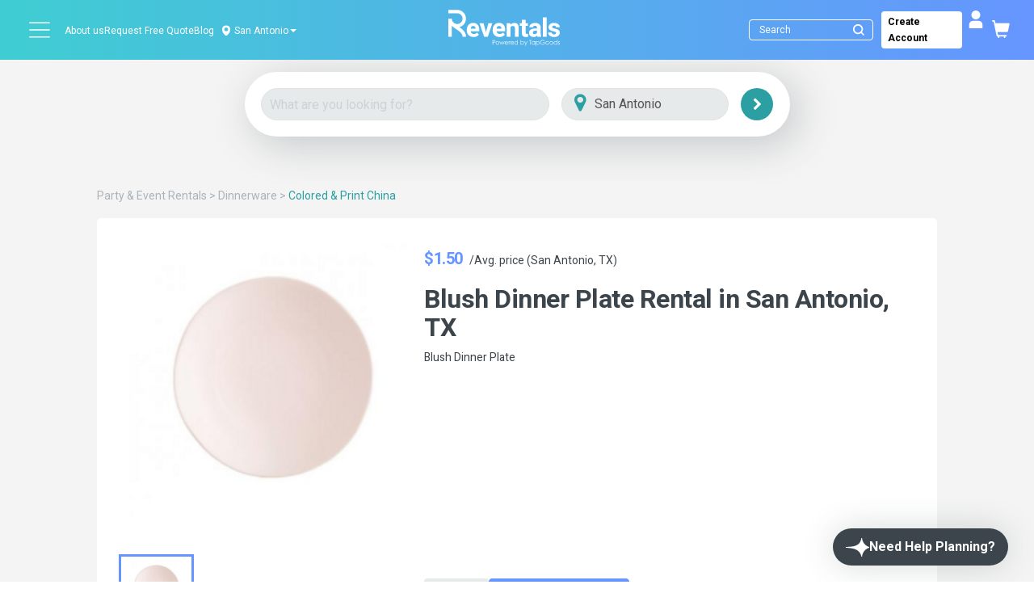

--- FILE ---
content_type: text/html; charset=utf-8
request_url: https://www.reventals.com/san-antonio-tx/dinnerware-rentals/colored-print-china-rentals/blush-dinner-plate--5668
body_size: 44187
content:
<!DOCTYPE html>
<html xmlns="http://www.w3.org/1999/xhtml" lang="en">
  <head prefix="og: http://ogp.me/ns#
  fb: http://ogp.me/ns/fb#
  product: http://ogp.me/ns/product#">
  
    
    

  <title>
        Best Blush Dinner Plate Rental San Antonio, TX

  </title>

  <script>
//<![CDATA[
window.gon={};
//]]>
</script> 
    <meta name="description" content="Blush Dinner Plate. Available to rent in San Antonio, TX and surrounding areas
" />

  <link href="/favicon.ico" />
  <meta http-equiv="content-type" content="text/html; charset=iso-8859-1" />
  <meta http-equiv="msthemecompatible" content="no" />
  <meta name="language" content="en-us" />
  <meta http-equiv="imagetoolbar" content="false" />
  <meta name="MSSmartTagsPreventParsing" content="true" />
  <meta name="resource-type" content="document" />
  <meta name="viewport" content="width=device-width, initial-scale=1, maximum-scale=1" />

  <meta name="p:domain_verify" content="b46082bf1f93bb1724cc8c8e04bedee4"/>
  <meta name="push_gtm_event" content="true">
  <link rel="image_src" type="image/gif" href="/images/Reventals Logo.png" />
  <link rel="preconnect" href="https://fonts.gstatic.com">

    <link rel="canonical" href="https://www.reventals.com/san-antonio-tx/dinnerware-rentals/colored-print-china-rentals/blush-dinner-plate--5668" />

    <META NAME="robots" CONTENT="INDEX,FOLLOW">

  <meta property="fb:app_id" content="" />
  <meta property="fb:admins" content="738709135" />
  
      <meta property="og:type" content="product" >
  <meta property="og:title" content="Blush Dinner Plate" >
  <meta property="og:url" content="https://www.reventals.com/san-antonio-tx/dinnerware-rentals/colored-print-china-rentals/blush-dinner-plate--5668" >
  <meta property="og:description" content="Blush Dinner Plate " >
  <meta property="og:image" content="https://reventals-production.s3.amazonaws.com/uploads/images/items/5668/medium_1009c7d9-d8e2-45ba-ac41-bf9969ae3be3.png" >
  <meta property="product:price:amount" content="1.5" >
  <meta property="product:price:currency" content="USD" >

  
    <link rel="image_src" href="" />

    <link rel="stylesheet" media="screen" href="/assets/application-0f70fe8af93378fccf7d6799f75e2dcb8dcfd0b90a623e376d2213c0ae7ff7bf.css" />
    <script src="https://media.twiliocdn.com/sdk/js/conversations/releases/2.1.0/twilio-conversations.min.js"></script>
    <link rel="stylesheet" media="screen" href="/assets/application-0f70fe8af93378fccf7d6799f75e2dcb8dcfd0b90a623e376d2213c0ae7ff7bf.css" />  
    <script src="/assets/application-7374bbe0332f8862e8632b6df7ecced3e2c73289260d6b3e359629f1fd11f470.js"></script>
  <meta name="csrf-param" content="authenticity_token" />
<meta name="csrf-token" content="fltvoZV86akLVCJTCGqbhtBReGhW2lorWyy6Z43TOKc+ZWZcUxTylkL55PmUVc6x3BVnzoYPX85oeND3gCcq+Q==" />

  <noscript>
    <br />
    <b>Please note that Javascript is turned off in your web browser. To use this site, you must turn it on and then refresh the page.</b>
    <br>If you don't know how to turn on Javascript, <a href="http://www.google.com/search?q=help+enable+browser+javascript" target="newFrame">click here</a> for help.<br>
    <p />
  </noscript>
    <!-- Google Tag Manager -->
  <script>(function(w,d,s,l,i){w[l]=w[l]||[];w[l].push({'gtm.start':
  new Date().getTime(),event:'gtm.js'});var f=d.getElementsByTagName(s)[0],
  j=d.createElement(s),dl=l!='dataLayer'?'&l='+l:'';j.async=true;j.src=
  'https://www.googletagmanager.com/gtm.js?id='+i+dl;f.parentNode.insertBefore(j,f);
  })(window,document,'script','dataLayer','GTM-5RZDKTFS');</script>
  <!-- End Google Tag Manager -->

  <!-- FigPii Asynchronous Tracking Code -->
<script>
!function(w,d,u){var n=d.createElement('script');n.crossOrigin='anonymous',n.async='async',n.src=u,d.head.append(n),w._fpEvent=w._fpEvent||[]}(window,document,'https://tracking-cdn.figpii.com/f4384f3536019c0604348cac44ebe1f3.js');
</script>
<!-- End FigPii Asynchronous Tracking Code -->


      <script type="application/ld+json">
{"@context":"https://schema.org","@graph":[{"@type":"WebSite","name":"Reventals","alternateName":"Reventals San Antonio, TX Party Rentals","url":"https://www.reventals.com/"},{"@type":"Organization","name":"Reventals","alternateName":"Reventals San Antonio, TX Party Rentals","url":"https://www.reventals.com/","logo":"https://www.reventals.com/assets/Reventals Logo-f8e28903ef3e9208348fdf62dfa30b33b6b16809c1c4cf3644a65f9a56d43205.png","brand":"Reventals","email":"orders@reventals.com","sameAs":["https://www.instagram.com/reventals/","https://www.facebook.com/reventals","https://youtube.com/@reventals8762","https://www.linkedin.com/company/reventals/"]},{"@type":"LocalBusiness","name":"Reventals","alternateName":"Reventals San Antonio, TX Party Rentals","url":"https://www.reventals.com/","logo":"https://www.reventals.com/assets/Reventals Logo-f8e28903ef3e9208348fdf62dfa30b33b6b16809c1c4cf3644a65f9a56d43205.png","brand":"Reventals","email":"orders@reventals.com","openingHours":"Mo-Fr 09:00-17:00","sameAs":["https://www.instagram.com/reventals/","https://www.facebook.com/reventals","https://youtube.com/@reventals8762","https://www.linkedin.com/company/reventals/"],"address":{"@type":"PostalAddress","addressLocality":"San Antonio","addressRegion":"TX","addressCountry":"US","streetAddress":"Servicing the San Antonio metropolitan area including Boerne, New Braunfels, Schertz, Seguin, Canyon Lake, and more."},"areaServed":"San Antonio, TX, US","telephone":"8888570071"},{"@type":"Product","name":"Blush Dinner Plate Rental San Antonio, TX","image":["https://reventals-production.s3.amazonaws.com/uploads/images/items/5668/medium_1009c7d9-d8e2-45ba-ac41-bf9969ae3be3.png"],"description":"Blush Dinner Plate ","sku":"5668","id":"5668","offers":{"@type":"Offer","url":"https://www.reventals.com/san-antonio-tx/dinnerware-rentals/colored-print-china-rentals/blush-dinner-plate--5668","priceCurrency":"USD","price":1.5,"itemCondition":"https://schema.org/UsedCondition","availability":"https://schema.org/InStock"}}]}
</script>


  
  <meta name="google-site-verification" content="csKr6Ym6Sb8VtH3zC_3bWQr7Pl3OPrbbKhw2BUmXtmc" />
</head>


  <body style="overflow: hidden;">

    <div class="clsHome">
      <div class="full-page-loader" style="display: none;">
        <div class="loader"></div>
      </div>

      <div id="messages">
</div>

      <header id="header" class="clearfix">
  <nav class="navbar navbar-default bg_color clearfix p-0">
    <!-- Used on Google Analytics to track events for specific locations -->
<span class="d-none" id="ga4_region_name">san-antonio-tx</span>
<div class="topbar">
  <div class="header-footer-section">
    <ul class="d-flex justify-content-between align-items-center"  style="height: 50px;">
      <div class="d-flex justify-content-between align-items-center">
        <a class="hidden-xs flex-wrapper" style="margin-right: 1.5rem;" href="/">
          <svg width="100" height="33" viewBox="0 0 100 33" fill="none" xmlns="http://www.w3.org/2000/svg">
  <path d="M88.2073 24.1463H84.7801V6.77442H88.2073V24.147V24.1463ZM27.0851 14.5044C27.5074 15.4059 27.7186 16.4667 27.7186 17.6884V19.1357H19.9829C20.1108 19.8971 20.4279 20.5023 20.9328 20.9511C21.4377 21.3999 22.0863 21.6243 22.8781 21.6243C23.4662 21.6243 24.0108 21.5134 24.5126 21.2908C25.0137 21.0683 25.4417 20.7349 25.7966 20.2898L27.4368 22.179C27.0069 22.7974 26.3797 23.3174 25.5539 23.7398C24.7282 24.1621 23.7612 24.3733 22.653 24.3733C21.4011 24.3733 20.3138 24.1092 19.3897 23.5815C18.4662 23.0539 17.7571 22.3372 17.2635 21.4327C16.7693 20.5281 16.5228 19.529 16.5228 18.4353V18.0054C16.5228 16.7838 16.7529 15.6946 17.2131 14.7364C17.6726 13.7789 18.3364 13.0307 19.2037 12.4911C20.0705 11.9521 21.0961 11.6824 22.2799 11.6824C23.4637 11.6824 24.4174 11.9276 25.2318 12.4173C26.0462 12.9078 26.664 13.603 27.0869 14.5038L27.0851 14.5044ZM24.3707 16.5802C24.3556 15.9171 24.1728 15.3926 23.8223 15.0081C23.4719 14.6236 22.9493 14.4313 22.2559 14.4313C21.6073 14.4313 21.1005 14.6463 20.7349 15.0762C20.3693 15.5061 20.1297 16.098 20.0169 16.8519H24.3714V16.5802H24.3707ZM49.0573 30.3156L48.1067 28.1661H48.0374L47.0931 30.3156L46.186 28.1661H45.794L47.0584 31.1263H47.1297L48.0758 29.007L49.0226 31.1263H49.0932L50.3792 28.1661H49.9833L49.0586 30.3156H49.0573ZM45.192 28.5853C45.4643 28.8866 45.6011 29.2428 45.6011 29.6544C45.6011 30.066 45.4567 30.4291 45.1693 30.7386C44.8812 31.0481 44.5112 31.2025 44.0586 31.2025C43.606 31.2025 43.2335 31.0481 42.9454 30.7386C42.6573 30.4291 42.513 30.0679 42.513 29.6544C42.513 29.2409 42.6491 28.8885 42.9221 28.5878C43.2221 28.2556 43.601 28.0898 44.0586 28.0898C44.5162 28.0898 44.8926 28.255 45.1926 28.5853H45.192ZM45.2147 29.6626C45.2147 29.3304 45.1006 29.048 44.8717 28.8135C44.6436 28.5796 44.3719 28.4624 44.0567 28.4624C43.7415 28.4624 43.4679 28.5796 43.2404 28.8135C43.0128 29.048 42.8994 29.3304 42.8994 29.6626C42.8994 29.8769 42.9511 30.0761 43.0551 30.2614C43.1591 30.4467 43.299 30.5892 43.4755 30.69C43.652 30.7909 43.8462 30.8413 44.0573 30.8413C44.2685 30.8413 44.4626 30.7909 44.6391 30.69C44.8156 30.5892 44.9556 30.4467 45.0596 30.2614C45.1636 30.0761 45.2153 29.8769 45.2153 29.6626H45.2147ZM50.3174 14.5044C50.7397 15.4059 50.9509 16.4667 50.9509 17.6884V19.1357H43.2152C43.3431 19.8971 43.6602 20.5023 44.1651 20.9511C44.67 21.3999 45.3187 21.6243 46.1104 21.6243C46.6985 21.6243 47.2431 21.5134 47.7449 21.2908C48.246 21.0683 48.674 20.7349 49.0289 20.2898L50.6691 22.179C50.2392 22.7974 49.612 23.3174 48.7862 23.7398C47.9605 24.1621 46.9935 24.3733 45.8854 24.3733C44.6335 24.3733 43.5461 24.1092 42.622 23.5815C41.6985 23.0539 40.9894 22.3372 40.4958 21.4327C40.0016 20.5281 39.7552 19.529 39.7552 18.4353V18.0054C39.7552 16.7838 39.9852 15.6946 40.4454 14.7364C40.9049 13.7789 41.5687 13.0307 42.4361 12.4911C43.3028 11.9521 44.3284 11.6824 45.5122 11.6824C46.696 11.6824 47.6497 11.9276 48.4641 12.4173C49.2786 12.9078 49.8963 13.603 50.3193 14.5038L50.3174 14.5044ZM47.6024 16.5802C47.5873 15.9171 47.4045 15.3926 47.054 15.0081C46.7036 14.6236 46.181 14.4313 45.4876 14.4313C44.839 14.4313 44.3322 14.6463 43.9666 15.0762C43.601 15.5061 43.3614 16.098 43.2486 16.8519H47.6031V16.5802H47.6024ZM9.9098 15.4815C13.3011 14.6085 15.8143 11.5241 15.8143 7.8643C15.8143 3.52809 12.2862 0 7.95002 0H0V3.04776H7.95002C10.6057 3.04776 12.7666 5.20862 12.7666 7.8643C12.7666 10.52 10.6057 12.6808 7.95002 12.6808C5.29434 12.6808 3.14799 10.5338 3.13412 7.88951V7.83404H0V24.1463H3.13412V14.3551C4.33368 15.4638 5.73244 16.4125 7.06122 17.312C10.1285 19.391 12.7785 21.1856 12.7785 24.1463H15.8975C15.8975 20.0352 12.9103 17.5629 9.91043 15.4809L9.9098 15.4815ZM42.0358 27.5307C42.1808 27.706 42.2533 27.9259 42.2533 28.1907C42.2533 28.4554 42.1827 28.6773 42.0408 28.8507C41.8996 29.024 41.7042 29.1406 41.4559 29.1999C41.2743 29.2434 40.9352 29.2654 40.4385 29.2654H40.1529V31.1263H39.7533V27.1241H40.5507C41.0077 27.1241 41.3159 27.1443 41.4754 27.184C41.7036 27.2401 41.8908 27.3561 42.0358 27.5307ZM41.8404 28.192C41.8404 28.0583 41.8038 27.9354 41.7313 27.8238C41.6588 27.7129 41.563 27.6335 41.4445 27.5862C41.326 27.5395 41.1312 27.5156 40.8608 27.5156H40.1535V28.8734L40.8312 28.8816C41.1054 28.8816 41.3058 28.857 41.4325 28.8072C41.5592 28.7574 41.6595 28.6767 41.732 28.5658C41.8044 28.4542 41.841 28.33 41.841 28.1926L41.8404 28.192ZM79.4586 16.6703V15.9807C79.4586 15.4153 79.3156 14.976 79.0287 14.6633C78.7419 14.3506 78.312 14.1937 77.7397 14.1937C77.2196 14.1937 76.8137 14.3166 76.5237 14.5612C76.2331 14.8064 76.0881 15.155 76.0881 15.6076H72.6722C72.6722 14.8764 72.8891 14.2126 73.3228 13.6169C73.7565 13.0212 74.3704 12.5497 75.1666 12.203C75.9621 11.8563 76.8799 11.683 77.9206 11.683C78.8857 11.683 79.7417 11.845 80.488 12.169C81.2344 12.493 81.8187 12.9796 82.241 13.6283C82.6634 14.2769 82.8745 15.0686 82.8745 16.0034V21.1269C82.8745 21.821 82.9161 22.3826 82.9987 22.8119C83.0819 23.2418 83.2061 23.6225 83.3719 23.9541V24.1463H79.9446C79.794 23.8526 79.6843 23.4864 79.6169 23.0495C78.8403 23.9314 77.8185 24.3726 76.5515 24.3726C75.7824 24.3726 75.0815 24.2144 74.448 23.8974C73.8145 23.5809 73.3152 23.1434 72.9496 22.5856C72.584 22.0277 72.4012 21.398 72.4012 20.697C72.4012 19.408 72.8803 18.4145 73.8378 17.7167C74.7953 17.0196 76.2054 16.6703 78.0675 16.6703H79.4586ZM79.4586 18.627H78.1582C77.3665 18.627 76.7765 18.7984 76.3882 19.142C75.9999 19.4849 75.8057 19.9318 75.8057 20.4821C75.8057 20.8666 75.9432 21.1799 76.2186 21.4207C76.4935 21.6621 76.8616 21.7825 77.3211 21.7825C77.8191 21.7825 78.2559 21.6747 78.6329 21.4604C79.0098 21.2455 79.2847 20.9839 79.4586 20.6744V18.627ZM55.8424 15.5281C56.046 15.1814 56.3114 14.9135 56.6398 14.7251C56.9676 14.5366 57.354 14.442 57.799 14.442C58.4477 14.442 58.9261 14.5832 59.2356 14.8663C59.5445 15.1493 59.6996 15.6523 59.6996 16.376V24.1463H63.1155V16.3873C63.1155 14.7213 62.7801 13.5205 62.1088 12.7848C61.4375 12.0498 60.4875 11.6824 59.2583 11.6824C58.5347 11.6824 57.8747 11.8217 57.279 12.1009C56.6833 12.3802 56.1708 12.7874 55.7409 13.3225L55.6281 11.9086H52.4272V24.1463H55.8431V15.5281H55.8424ZM33.7529 19.9955L31.57 11.9086H27.9846L32.0901 24.1463H35.4038L39.498 11.9086H35.9239L33.7523 19.9955H33.7529ZM84.9301 29.6014H86.2097C86.1568 29.9727 85.9878 30.2746 85.7023 30.5072C85.4167 30.7405 85.0675 30.8565 84.6546 30.8565C84.3143 30.8565 84.0016 30.7789 83.716 30.6232C83.4305 30.4682 83.2067 30.2538 83.0447 29.9822C82.8827 29.7105 82.802 29.4237 82.802 29.1217C82.802 28.8198 82.8802 28.5475 83.0365 28.2827C83.1929 28.018 83.4135 27.8087 83.6984 27.6536C83.9827 27.4992 84.2827 27.4217 84.5973 27.4217C84.8501 27.4217 85.1098 27.4784 85.3764 27.5925C85.643 27.706 85.8883 27.873 86.1114 28.093L86.4228 27.7986C86.1372 27.5276 85.8441 27.3309 85.5441 27.208C85.244 27.0851 84.9238 27.0239 84.584 27.0239C84.1642 27.0239 83.7873 27.1166 83.4545 27.3006C83.1216 27.4853 82.86 27.7413 82.669 28.0684C82.478 28.3956 82.3829 28.7498 82.3829 29.1293C82.3829 29.6405 82.5493 30.0906 82.8821 30.4795C83.3151 30.9851 83.9026 31.2378 84.6446 31.2378C85.2554 31.2378 85.7433 31.0557 86.1082 30.6907C86.4726 30.3263 86.6573 29.8334 86.6604 29.2138H84.9307V29.6008L84.9301 29.6014ZM77.4421 28.1693H77.8185V31.1376H77.4421V30.6276C77.282 30.8224 77.1024 30.9687 76.9032 31.067C76.704 31.1653 76.4859 31.2145 76.2495 31.2145C75.8297 31.2145 75.471 31.062 75.1735 30.7575C74.876 30.453 74.7272 30.0824 74.7272 29.6456C74.7272 29.2087 74.8772 28.8526 75.1773 28.5487C75.4773 28.2449 75.8385 28.093 76.2602 28.093C76.5042 28.093 76.7242 28.1447 76.9215 28.2487C77.1188 28.3521 77.2921 28.5078 77.4415 28.7151V28.1699L77.4421 28.1693ZM77.4661 29.6682C77.4661 29.3247 77.3526 29.0379 77.127 28.8072C76.9007 28.5765 76.6227 28.4611 76.2917 28.4611C76.0793 28.4611 75.8833 28.5134 75.703 28.6181C75.5233 28.7227 75.3802 28.869 75.2737 29.0581C75.1672 29.2472 75.1142 29.447 75.1142 29.6575C75.1142 29.8681 75.1678 30.0666 75.275 30.257C75.3821 30.4474 75.5265 30.5961 75.7068 30.7027C75.8877 30.8092 76.0812 30.8621 76.2886 30.8621C76.496 30.8621 76.6958 30.8092 76.883 30.7039C77.0702 30.5986 77.214 30.4562 77.3148 30.2759C77.4157 30.0963 77.4661 29.8933 77.4661 29.6682ZM96.216 21.63C95.9027 21.8525 95.4564 21.9634 94.8758 21.9634C94.2499 21.9634 93.7374 21.8222 93.3378 21.5392C92.9381 21.2562 92.727 20.8212 92.7043 20.2331H89.4806C89.4806 20.9196 89.6899 21.5789 90.1085 22.2124C90.527 22.8459 91.1378 23.3641 91.9409 23.7675C92.744 24.1709 93.6958 24.3726 94.797 24.3726C95.8378 24.3726 96.7518 24.2106 97.5397 23.8866C98.3277 23.5626 98.9347 23.1157 99.3608 22.5465C99.7869 21.9773 100 21.3343 100 20.6182C100 19.8265 99.8021 19.1747 99.4062 18.6616C99.0103 18.1492 98.4771 17.7476 97.8057 17.457C97.1344 17.1671 96.3168 16.9313 95.3518 16.7504C94.5449 16.5997 93.9738 16.4151 93.6385 16.1963C93.3031 15.9776 93.1354 15.6914 93.1354 15.3371C93.1354 14.9829 93.2842 14.6664 93.5824 14.4326C93.8799 14.1987 94.2783 14.0821 94.7756 14.0821C95.3789 14.0821 95.8277 14.2195 96.1214 14.495C96.4158 14.7705 96.5627 15.1531 96.5627 15.6429H99.9786C99.9786 14.8738 99.7674 14.1893 99.345 13.5898C98.9227 12.9903 98.3195 12.5226 97.5353 12.1873C96.7511 11.8519 95.8346 11.6842 94.787 11.6842C93.7393 11.6842 92.9205 11.8576 92.1741 12.2043C91.4278 12.551 90.8567 13.0149 90.4602 13.5955C90.0643 14.176 89.8664 14.8133 89.8664 15.5067C89.8664 17.3839 91.3143 18.632 94.2096 19.2504C94.8658 19.3935 95.3726 19.5372 95.7306 19.6803C96.0886 19.8234 96.3376 19.9766 96.4769 20.1386C96.6162 20.3006 96.6862 20.4985 96.6862 20.7323C96.6862 21.1093 96.5299 21.4093 96.2172 21.6312L96.216 21.63ZM81.3239 28.5481C81.6239 28.8519 81.7733 29.2175 81.7733 29.6449C81.7733 30.0723 81.6245 30.4518 81.3276 30.7569C81.0307 31.0613 80.6721 31.2139 80.2523 31.2139C80.0159 31.2139 79.799 31.1647 79.6011 31.0664C79.4032 30.968 79.2242 30.8218 79.064 30.627V32.2231H78.682V28.1693H79.064V28.7145C79.2147 28.5071 79.3887 28.3514 79.5847 28.2481C79.7808 28.144 79.9995 28.0924 80.2415 28.0924C80.6626 28.0924 81.0238 28.2443 81.3232 28.5481H81.3239ZM81.3863 29.6569C81.3863 29.4464 81.3333 29.2465 81.2268 29.0574C81.1209 28.8683 80.9778 28.7221 80.7981 28.6174C80.6185 28.5128 80.4224 28.4605 80.21 28.4605C79.8797 28.4605 79.6017 28.5758 79.3761 28.8065C79.1504 29.0373 79.0369 29.3241 79.0369 29.6676C79.0369 29.8927 79.0874 30.0956 79.1882 30.2753C79.2891 30.4549 79.4328 30.5974 79.6206 30.7033C79.8085 30.8086 80.0064 30.8615 80.2151 30.8615C80.4237 30.8615 80.6128 30.8086 80.7931 30.702C80.9734 30.5955 81.1177 30.4474 81.2243 30.2564C81.3314 30.0654 81.385 29.8655 81.385 29.6569H81.3863ZM92.4042 28.0293C91.4486 28.0293 90.9292 28.799 90.4268 29.5434C89.9692 30.2211 89.5374 30.8609 88.8188 30.8609C88.496 30.8609 88.1928 30.7348 87.964 30.5066C87.7358 30.2784 87.6097 29.9746 87.6097 29.6519C87.6097 28.9856 88.1519 28.4435 88.8181 28.4435C89.1484 28.4435 89.4611 28.6843 89.6672 28.8891C89.7032 28.8362 89.7391 28.7826 89.7756 28.729C89.8179 28.666 89.8607 28.6036 89.903 28.5405C89.5437 28.2008 89.1787 28.0287 88.8181 28.0287C87.923 28.0287 87.195 28.7568 87.195 29.6519C87.195 30.0849 87.3639 30.4927 87.6703 30.7991C87.9766 31.1055 88.3845 31.2744 88.8175 31.2744C89.7567 31.2744 90.2711 30.5117 90.7691 29.7741C91.2311 29.0896 91.668 28.4428 92.403 28.4428C92.7257 28.4428 93.0295 28.5683 93.2577 28.7971C93.4859 29.0253 93.6114 29.3285 93.6114 29.6519C93.6114 30.3181 93.0692 30.8602 92.403 30.8602C92.0103 30.8602 91.7077 30.6226 91.557 30.4745C91.5211 30.5268 91.4852 30.5797 91.4499 30.6333C91.4076 30.6964 91.3648 30.7594 91.3219 30.8224C91.6415 31.1149 92.0222 31.275 92.4036 31.275C93.2987 31.275 94.0268 30.547 94.0268 29.6519C94.0268 29.2182 93.8578 28.811 93.5515 28.5046C93.2451 28.1983 92.8373 28.0293 92.4036 28.0293H92.4042ZM99.2694 29.4483C99.0362 29.3285 98.883 29.2238 98.8105 29.1343C98.7374 29.0473 98.7015 28.9553 98.7015 28.8589C98.7015 28.7498 98.7456 28.654 98.8338 28.5721C98.9221 28.4901 99.0286 28.4491 99.1528 28.4491C99.3476 28.4491 99.5474 28.5481 99.7516 28.7467L99.9975 28.4933C99.7207 28.226 99.4453 28.0924 99.1723 28.0924C98.9372 28.0924 98.7431 28.1667 98.5893 28.3161C98.4354 28.4655 98.3585 28.6527 98.3585 28.8784C98.3585 29.0511 98.4071 29.2049 98.5035 29.3392C98.6 29.4735 98.7821 29.6103 99.05 29.7483C99.2997 29.8756 99.4604 29.9809 99.531 30.0647C99.6022 30.1505 99.6375 30.2475 99.6375 30.3566C99.6375 30.4896 99.584 30.6049 99.4762 30.7033C99.3684 30.8016 99.2385 30.8508 99.0853 30.8508C98.8666 30.8508 98.6599 30.7405 98.4644 30.5205L98.2243 30.7934C98.3264 30.9245 98.455 31.0273 98.6107 31.1017C98.7664 31.1761 98.9296 31.2132 99.1011 31.2132C99.3577 31.2132 99.572 31.1288 99.7428 30.9598C99.9143 30.7903 100 30.5841 100 30.3408C100 30.1681 99.9502 30.0124 99.85 29.8744C99.7478 29.7382 99.555 29.5964 99.27 29.4489L99.2694 29.4483ZM97.263 27.0233H97.6393V31.137H97.263V30.627C97.1029 30.8218 96.9232 30.968 96.724 31.0664C96.5248 31.1647 96.3074 31.2139 96.071 31.2139C95.6512 31.2139 95.2919 31.0613 94.995 30.7569C94.6974 30.4524 94.5493 30.0818 94.5493 29.6449C94.5493 29.2081 94.6993 28.8519 94.9994 28.5481C95.2994 28.2443 95.6606 28.0924 96.0823 28.0924C96.3263 28.0924 96.5463 28.144 96.7436 28.2481C96.9409 28.3514 97.1142 28.5071 97.2636 28.7145V27.0233H97.263ZM97.2876 29.6682C97.2876 29.3247 97.1747 29.0379 96.9484 28.8072C96.7221 28.5765 96.4442 28.4611 96.1132 28.4611C95.9008 28.4611 95.7041 28.5134 95.5245 28.6181C95.3442 28.7227 95.2017 28.869 95.0952 29.0581C94.9887 29.2472 94.9357 29.447 94.9357 29.6575C94.9357 29.8681 94.9893 30.0666 95.0965 30.257C95.2036 30.4474 95.348 30.5961 95.5283 30.7027C95.7085 30.8092 95.9027 30.8621 96.1101 30.8621C96.3175 30.8621 96.5173 30.8092 96.7045 30.7039C96.8917 30.5986 97.0354 30.4562 97.1363 30.2759C97.2371 30.0963 97.2876 29.8933 97.2876 29.6682ZM53.6242 29.6758H50.9603C50.9673 30.02 51.0776 30.3018 51.29 30.5217C51.5024 30.7417 51.7647 30.8514 52.0773 30.8514C52.228 30.8514 52.3749 30.8256 52.5173 30.7726C52.6598 30.7203 52.7808 30.651 52.881 30.564C52.9813 30.4776 53.089 30.337 53.205 30.1442L53.5259 30.3131C53.4206 30.5199 53.299 30.6869 53.1609 30.8136C53.0229 30.9403 52.8678 31.0367 52.6951 31.1036C52.5224 31.1697 52.3276 31.2025 52.1095 31.2025C51.6266 31.2025 51.249 31.0443 50.9767 30.7279C50.7044 30.4114 50.5683 30.0534 50.5683 29.6544C50.5683 29.2787 50.6836 28.9446 50.9143 28.6502C51.2068 28.2764 51.5976 28.0898 52.088 28.0898C52.5785 28.0898 52.9958 28.2815 53.2971 28.6641C53.5114 28.9345 53.6204 29.2718 53.6242 29.6764V29.6758ZM53.2057 29.3468C53.1546 29.1438 53.0808 28.9812 52.9838 28.8595C52.8867 28.7378 52.7581 28.6401 52.5986 28.5658C52.4385 28.4914 52.2708 28.4542 52.095 28.4542C51.8044 28.4542 51.5548 28.5475 51.3461 28.7341C51.1936 28.8702 51.0782 29.0744 51 29.3461H53.2063L53.2057 29.3468ZM72.4359 27.5168H73.331V31.137H73.7401V27.5168H74.6345V27.1241H72.4359V27.5168ZM61.9884 27.0233H62.3641V31.1263H61.9884V30.6176C61.8289 30.8117 61.6499 30.9573 61.4513 31.0557C61.2528 31.154 61.0353 31.2025 60.7995 31.2025C60.3803 31.2025 60.0229 31.0506 59.726 30.7468C59.4298 30.4429 59.281 30.0736 59.281 29.638C59.281 29.2024 59.4304 28.8469 59.7298 28.5443C60.0292 28.2418 60.3892 28.0898 60.8102 28.0898C61.0536 28.0898 61.2729 28.1415 61.4702 28.2449C61.6669 28.3483 61.8396 28.5033 61.9884 28.7101V27.0233ZM62.0123 29.6613C62.0123 29.319 61.8995 29.0328 61.6738 28.8028C61.4482 28.5727 61.1708 28.458 60.8405 28.458C60.6287 28.458 60.4327 28.5097 60.2536 28.6143C60.0746 28.7183 59.9315 28.8652 59.8256 29.053C59.7197 29.2415 59.6668 29.4407 59.6668 29.6506C59.6668 29.8605 59.7204 30.0584 59.8269 30.2482C59.9341 30.4385 60.0778 30.5867 60.2574 30.6926C60.4377 30.7985 60.6312 30.8514 60.838 30.8514C61.0447 30.8514 61.2439 30.7991 61.4305 30.6938C61.6171 30.5886 61.7608 30.4467 61.861 30.2671C61.9613 30.0874 62.0117 29.8857 62.0117 29.6607L62.0123 29.6613ZM54.9467 28.2165C54.8181 28.301 54.6952 28.4283 54.5792 28.5985V28.1661H54.1903V31.1263H54.5792V30.1253C54.5792 29.6121 54.6025 29.2711 54.6498 29.1022C54.7116 28.8828 54.8011 28.7208 54.919 28.6162C55.0368 28.5122 55.1591 28.4599 55.2865 28.4599C55.3407 28.4599 55.4081 28.4769 55.4882 28.5115L55.6867 28.1907C55.567 28.1232 55.4548 28.0898 55.3495 28.0898C55.2096 28.0898 55.0753 28.1321 54.9467 28.2165ZM58.8101 29.6758H56.1463C56.1532 30.02 56.2635 30.3018 56.4759 30.5217C56.6884 30.7417 56.9506 30.8514 57.2632 30.8514C57.4139 30.8514 57.5608 30.8256 57.7032 30.7726C57.8457 30.7203 57.9667 30.651 58.0669 30.564C58.1672 30.4776 58.275 30.337 58.3909 30.1442L58.7118 30.3131C58.6065 30.5199 58.4849 30.6869 58.3468 30.8136C58.2088 30.9403 58.0537 31.0367 57.881 31.1036C57.7083 31.1697 57.5135 31.2025 57.2954 31.2025C56.8125 31.2025 56.435 31.0443 56.1626 30.7279C55.8903 30.4114 55.7542 30.0534 55.7542 29.6544C55.7542 29.2787 55.8695 28.9446 56.1002 28.6502C56.3927 28.2764 56.7835 28.0898 57.274 28.0898C57.7644 28.0898 58.1817 28.2815 58.483 28.6641C58.6973 28.9345 58.8064 29.2718 58.8101 29.6764V29.6758ZM58.3909 29.3468C58.3399 29.1438 58.2661 28.9812 58.1691 28.8595C58.072 28.7378 57.9434 28.6401 57.7833 28.5658C57.6232 28.4914 57.4555 28.4542 57.2796 28.4542C56.989 28.4542 56.7394 28.5475 56.5308 28.7341C56.3782 28.8702 56.2629 29.0744 56.1847 29.3461H58.3909V29.3468ZM69.6125 21.3022C69.424 21.1251 69.3295 20.7954 69.3295 20.3125V14.3973H71.3876V11.9093H69.3295V8.87791H65.9136V11.9093H64.1833V14.3973H65.9136V20.7084C65.9136 23.1516 67.1125 24.3726 69.5104 24.3726C70.2643 24.3726 70.9356 24.2667 71.5238 24.0562V21.4888C71.2596 21.5417 70.9432 21.5682 70.5738 21.5682C70.1212 21.5682 69.801 21.4799 69.6125 21.3022ZM69.5602 30.4455L68.5428 28.1661H68.14L69.3547 30.9018L68.7849 32.2092H69.187L70.9526 28.1661H70.5473L69.5596 30.4455H69.5602ZM67.4315 28.5456C67.7278 28.8494 67.8759 29.2182 67.8759 29.6519C67.8759 30.0855 67.7265 30.4455 67.4271 30.7487C67.1283 31.0512 66.7684 31.2032 66.3479 31.2032C66.1071 31.2032 65.8884 31.1515 65.693 31.0481C65.4969 30.9447 65.3242 30.7896 65.1736 30.5829V31.1269H64.7928V27.0239H65.1736V28.6754C65.333 28.4794 65.5114 28.3332 65.7087 28.2361C65.906 28.139 66.1229 28.0905 66.358 28.0905C66.7766 28.0905 67.134 28.2424 67.4302 28.5462L67.4315 28.5456ZM67.4895 29.6405C67.4895 29.43 67.4359 29.2295 67.3294 29.0392C67.2228 28.8488 67.0791 28.7007 66.8988 28.5941C66.7186 28.4882 66.5263 28.4346 66.3221 28.4346C66.1178 28.4346 65.9161 28.4876 65.7289 28.5941C65.5417 28.7 65.398 28.8431 65.2971 29.0228C65.1969 29.2024 65.1465 29.4048 65.1465 29.6298C65.1465 29.9727 65.2593 30.2589 65.4843 30.4896C65.7094 30.7203 65.9867 30.835 66.3164 30.835C66.5282 30.835 66.7236 30.7827 66.9026 30.6787C67.0816 30.5747 67.2241 30.4278 67.33 30.2393C67.4359 30.0509 67.4889 29.851 67.4889 29.6411L67.4895 29.6405Z" fill="white"/>
</svg>
</a>        <li class="dropdown d-flex align-items-center">
          <svg width="10" height="14" viewBox="0 0 10 14" fill="none" xmlns="http://www.w3.org/2000/svg">
            <mask id="mask0_7420_26451" style="mask-type:luminance" maskUnits="userSpaceOnUse" x="0" y="0" width="10" height="14">
              <path fill-rule="evenodd" clip-rule="evenodd" d="M0 0.325928H10V13.4509H0V0.325928Z" fill="white"/>
            </mask>
            <g mask="url(#mask0_7420_26451)">
              <path fill-rule="evenodd" clip-rule="evenodd" d="M4.99999 7.69613C3.67424 7.69613 2.59939 6.65073 2.59939 5.3613C2.59939 4.07187 3.67424 3.02647 4.99999 3.02647C6.32575 3.02647 7.40059 4.07187 7.40059 5.3613C7.40059 6.65073 6.32575 7.69613 4.99999 7.69613ZM5 0.325928C2.23856 0.325928 0 2.50316 0 5.18894C0 10.8486 5 13.4509 5 13.4509C5 13.4509 10 10.8486 10 5.18894C10 2.50316 7.76144 0.325928 5 0.325928Z" fill="white"/>
            </g>
          </svg>
          <a
            href="#"
            class="ms-1 dropdown-toggle current-city-link ml-5 navbar-list-item-shrink-on-mobile"
            data-toggle="dropdown"
            style="font-size: 12px;"
          >
            <div class="shrink-name">San Antonio</div>
            <span class="caret"></span>
          </a>
          <ul class="dropdown-menu" style="padding-top: 0;">
              <li class="dropdown-header dropdown-header-state">Arizona</li>
                <li class="dropdown-header-location"><a href="/phoenix-az">Phoenix</a></li>
              <li class="dropdown-header dropdown-header-state">California</li>
                <li class="dropdown-header-location"><a href="/los-angeles-ca">Los Angeles</a></li>
                <li class="dropdown-header-location"><a href="/san-diego-ca">San Diego</a></li>
                <li class="dropdown-header-location"><a href="/san-francisco-oakland-san-jose-ca">San Francisco-Oakland-San Jose</a></li>
              <li class="dropdown-header dropdown-header-state">Colorado</li>
                <li class="dropdown-header-location"><a href="/denver-co">Denver</a></li>
              <li class="dropdown-header dropdown-header-state">Florida</li>
                <li class="dropdown-header-location"><a href="/miami-ft-lauderdale-fl">Miami-Ft. Lauderdale</a></li>
              <li class="dropdown-header dropdown-header-state">Georgia</li>
                <li class="dropdown-header-location"><a href="/atlanta-ga">Atlanta</a></li>
              <li class="dropdown-header dropdown-header-state">Illinois</li>
                <li class="dropdown-header-location"><a href="/chicago-il">Chicago</a></li>
              <li class="dropdown-header dropdown-header-state">Louisiana</li>
                <li class="dropdown-header-location"><a href="/new-orleans-la">New Orleans</a></li>
              <li class="dropdown-header dropdown-header-state">Maryland</li>
                <li class="dropdown-header-location"><a href="/baltimore-md">Baltimore</a></li>
              <li class="dropdown-header dropdown-header-state">Nevada</li>
                <li class="dropdown-header-location"><a href="/las-vegas-nv">Las Vegas</a></li>
              <li class="dropdown-header dropdown-header-state">New York</li>
                <li class="dropdown-header-location"><a href="/new-york-ny">New York</a></li>
                <li class="dropdown-header-location"><a href="/westchester-ny">Westchester</a></li>
              <li class="dropdown-header dropdown-header-state">Pennsylvania</li>
                <li class="dropdown-header-location"><a href="/philadelphia-pa">Philadelphia</a></li>
              <li class="dropdown-header dropdown-header-state">Tennessee</li>
                <li class="dropdown-header-location"><a href="/nashville-tn">Nashville</a></li>
              <li class="dropdown-header dropdown-header-state">Texas</li>
                <li class="dropdown-header-location"><a href="/austin-tx">Austin</a></li>
                <li class="dropdown-header-location"><a href="/dallas-ft-worth-tx">Dallas-Ft. Worth</a></li>
                <li class="dropdown-header-location"><a href="/houston-tx">Houston</a></li>
                <li class="dropdown-header-location"><a href="/san-antonio-tx">San Antonio</a></li>
              <li class="dropdown-header dropdown-header-state">Utah</li>
                <li class="dropdown-header-location"><a href="/salt-lake-city-ut">Salt Lake City</a></li>
              <li class="dropdown-header dropdown-header-state">Washington</li>
                <li class="dropdown-header-location"><a href="/seattle-tacoma-wa">Seattle-Tacoma</a></li>
          </ul>
        </li>
      </div>
      <ul class="d-flex align-items-center">
        <ul class="nav navbar-nav custom_nav align-items-center d-none d-md-flex">
          <li class="dropdown pro-dropdown">
            <a
              href="#"
              class="top-bar-item dropdown-toggle p-0 .text-none fs-12"
              data-toggle="dropdown"
              role="button"
              aria-haspopup="true" aria-expanded="false"
            >
              About <span class="caret"></span>
            </a>
            <ul class="dropdown-menu">
              <li>
                <a href="https://www.reventals.com/blog/how-it-works/" target="_blank">
                  How It Works
                </a>
              </li>
              <li>
                <a href="https://www.reventals.com/blog/team/" target="_blank">
                  Meet the team
                </a>
              </li>
            </ul>
          </li>
          <li class="mr-20">
            <a target="_blank" class="top-bar-item p-0 .text-none fs-12" href="https://www.reventals.com/blog/quote-request-form/">Request Free Quote</a>
          </li>
          <li class="mr-20">
            <a target="_blank" class="top-bar-item p-0 .text-none fs-12" onclick="dataLayer.push({ event: &#39;external&#39;, category: &#39;external&#39;, action: &#39;gotoblog&#39; });" href="https://www.reventals.com/blog/">Blog</a>
          </li>
        </ul>
        <ul class="nav navbar-nav navbar-right">
          <li class="dropdown mr-20">
              <div class="d-flex gap-2">
                <a id="sign-in-button" class="top-bar-item p-0 text-none fs-12" href="/users/signin?return_to=%252Fsan-antonio-tx%252Fdinnerware-rentals%252Fcolored-print-china-rentals%252Fblush-dinner-plate--5668">Sign In</a>
                <a id="create-account-button" class="top-bar-item p-0 text-none fs-12" href="/users/new_account">Create Account</a>
                <!-- Sign In Mobile -->
                <ul class="nav navbar-nav custom_nav align-items-center d-flex gap-2">
                  <li class="dropdown" style="margin-right: 0px;">
                    <span
                      id="more-dropdown"
                      class="d-flex align-items-center gap-2 dropdown-toggle fs-12"
                      data-toggle="dropdown"
                      aria-haspopup="true"
                      aria-expanded="false"
                    >
                      <div>More</div>
                      <span class="caret"></span>
                    </span>
                    <ul class="dropdown-menu dropdown-menu-right">
                      <li>
                        <a id="create-account-button-mobile" class="btn" href="/users/new_account">Create Account</a>
                      </li>
                      <li>
                        <a target="_blank" onclick="dataLayer.push({ event: &#39;external&#39;, category: &#39;external&#39;, action: &#39;gotoblog&#39; });" href="https://www.reventals.com/blog/">Blog</a>
                      </li>
                      <li>
                        <a target="_blank" href="https://www.reventals.com/blog/quote-request-form/">Request Free Quote</a>
                      </li>
                      <li>
                        <a href="https://www.reventals.com/blog/how-it-works/" target="_blank">
                          How It Works
                        </a>
                      </li>
                      <li>
                        <a href="https://www.reventals.com/blog/team/" target="_blank">
                          Meet the team
                        </a>
                      </li>
                    </ul>
                  </li>
                  <a id="sign-in-button-mobile" class="top-bar-item top-bar-item p-0 text-none fs-12" role="button" href="/users/signin?return_to=%252Fsan-antonio-tx%252Fdinnerware-rentals%252Fcolored-print-china-rentals%252Fblush-dinner-plate--5668">Sign In</a>
                </ul>
                <!-- End of Mobile Sign In -->
            </li>
          </ul>
          <li class="">
            <a class="cart-container" href="/cart">
              <i class="glyphicon glyphicon-shopping-cart" aria-hidden="true"></i>
              <span id="cart-text" class="cart-length">&nbsp;</span>
</a>          </li>
        </ul>
      </ul>
    </div>
  </div>
  <!-- The styles above mimic BS5. This header is deprecated and will be removed in the future. -->
  <style>
    .flex-wrapper {
      @media (min-width: 768px) {
        display: flex;
        align-items: center;
      }
    }

    .d-flex {
      display: flex !important;
    }

    .align-items-center {
      align-items: center !important;
    }

    .gap-1 {
      gap: 0.25rem !important;
    }

    .gap-2 {
      gap: 0.5rem !important;
    }
  </style>
    <div class="header-footer-section">
      <div class="navbar-header">
        <button type="button" class="navbar-toggle collapsed" data-toggle="collapse" data-target="#navbar-collapse">
          <span class="sr-only">Toggle navigation</span>
          <span class="icon-bar"></span>
          <span class="icon-bar"></span>
          <span class="icon-bar"></span>
        </button>
        <a class="navbar-brand brand visible-xs" href="/">
          <img alt="Logo" class="img-responsive lazyload" style="margin-top: 12px;" data-src="/assets/reventals-powered-by-tapgoods-logo-dbb51089fa899d434ae9d17078620dcd5bdbadc9c43dd91612b1132ff7237c4f.svg" src="/assets/reventals-powered-by-tapgoods-logo-dbb51089fa899d434ae9d17078620dcd5bdbadc9c43dd91612b1132ff7237c4f.svg" />
</a>      </div>
      <div class="collapse navbar-collapse d-flex header-extra-padding" id="navbar-collapse" style="padding-left: 0px; margin-top: 0px;">
        <ul class="nav navbar-nav custom_nav custom_nav2">
            <li class="dropdown pro-dropdown">
              <a class="dropdown-toggle disabled fw-medium opacity-9" role="button" data-toggle="dropdown" data-ab-test-click="Newecomm_homepage_top_nav_click_A" aria-haspopup="true" aria-expanded="false" href="https://www.reventals.com/san-antonio-tx/party-event-rentals/tables-rentals?gtm=AEvent%3Aclick_top_nav">
                <span class="text-none fs-12">Tables</span>
</a>              <ul class="dropdown-menu">
                  <li>
                    <a class="fs-12" data-ab-test-click="Newecomm_homepage_top_nav_click_A" href="https://www.reventals.com/san-antonio-tx/tables-rentals/round-tables-rentals?gtm=AEvent%3Aclick_top_nav">Round Tables</a>
                  </li>
                  <li>
                    <a class="fs-12" data-ab-test-click="Newecomm_homepage_top_nav_click_A" href="https://www.reventals.com/san-antonio-tx/tables-rentals/square-tables-rentals?gtm=AEvent%3Aclick_top_nav">Square Tables</a>
                  </li>
                  <li>
                    <a class="fs-12" data-ab-test-click="Newecomm_homepage_top_nav_click_A" href="https://www.reventals.com/san-antonio-tx/tables-rentals/rectangular-tables-rentals?gtm=AEvent%3Aclick_top_nav">Rectangular Tables</a>
                  </li>
                  <li>
                    <a class="fs-12" data-ab-test-click="Newecomm_homepage_top_nav_click_A" href="https://www.reventals.com/san-antonio-tx/tables-rentals/specialty-picnic-tables-rentals?gtm=AEvent%3Aclick_top_nav">Specialty &amp; Picnic Tables</a>
                  </li>
                  <li>
                    <a class="fs-12" data-ab-test-click="Newecomm_homepage_top_nav_click_A" href="https://www.reventals.com/san-antonio-tx/tables-rentals/cocktail-tables-rentals?gtm=AEvent%3Aclick_top_nav">Cocktail Tables</a>
                  </li>
              </ul>
            </li>
            <li class="dropdown pro-dropdown">
              <a class="dropdown-toggle disabled fw-medium opacity-9" role="button" data-toggle="dropdown" data-ab-test-click="Newecomm_homepage_top_nav_click_A" aria-haspopup="true" aria-expanded="false" href="https://www.reventals.com/san-antonio-tx/party-event-rentals/chairs-rentals?gtm=AEvent%3Aclick_top_nav">
                <span class="text-none fs-12">Chairs</span>
</a>              <ul class="dropdown-menu">
                  <li>
                    <a class="fs-12" data-ab-test-click="Newecomm_homepage_top_nav_click_A" href="https://www.reventals.com/san-antonio-tx/chairs-rentals/folding-chairs-rentals?gtm=AEvent%3Aclick_top_nav">Folding Chairs</a>
                  </li>
                  <li>
                    <a class="fs-12" data-ab-test-click="Newecomm_homepage_top_nav_click_A" href="https://www.reventals.com/san-antonio-tx/chairs-rentals/banquet-chairs-rentals?gtm=AEvent%3Aclick_top_nav">Banquet Chairs</a>
                  </li>
                  <li>
                    <a class="fs-12" data-ab-test-click="Newecomm_homepage_top_nav_click_A" href="https://www.reventals.com/san-antonio-tx/chairs-rentals/luxury-chiavari-chairs-rentals?gtm=AEvent%3Aclick_top_nav">Luxury &amp; Chiavari Chairs</a>
                  </li>
                  <li>
                    <a class="fs-12" data-ab-test-click="Newecomm_homepage_top_nav_click_A" href="https://www.reventals.com/san-antonio-tx/chairs-rentals/barstools-rentals?gtm=AEvent%3Aclick_top_nav">Barstools</a>
                  </li>
                  <li>
                    <a class="fs-12" data-ab-test-click="Newecomm_homepage_top_nav_click_A" href="https://www.reventals.com/san-antonio-tx/chairs-rentals/benches-other-chairs-rentals?gtm=AEvent%3Aclick_top_nav">Benches &amp; Other Chairs</a>
                  </li>
              </ul>
            </li>
            <li class="dropdown pro-dropdown">
              <a class="dropdown-toggle disabled fw-medium opacity-9" role="button" data-toggle="dropdown" data-ab-test-click="Newecomm_homepage_top_nav_click_A" aria-haspopup="true" aria-expanded="false" href="https://www.reventals.com/san-antonio-tx/party-event-rentals/tents-rentals?gtm=AEvent%3Aclick_top_nav">
                <span class="text-none fs-12">Tents</span>
</a>              <ul class="dropdown-menu">
                  <li>
                    <a class="fs-12" data-ab-test-click="Newecomm_homepage_top_nav_click_A" href="https://www.reventals.com/san-antonio-tx/tents-rentals/large-tent-and-canopy-rentals?gtm=AEvent%3Aclick_top_nav">Large Tent and Canopy</a>
                  </li>
                  <li>
                    <a class="fs-12" data-ab-test-click="Newecomm_homepage_top_nav_click_A" href="https://www.reventals.com/san-antonio-tx/tents-rentals/tent-accessories-rentals?gtm=AEvent%3Aclick_top_nav">Tent Accessories</a>
                  </li>
                  <li>
                    <a class="fs-12" data-ab-test-click="Newecomm_homepage_top_nav_click_A" href="https://www.reventals.com/san-antonio-tx/tents-rentals/pop-up-tents-rentals?gtm=AEvent%3Aclick_top_nav">Pop Up Tents</a>
                  </li>
                  <li>
                    <a class="fs-12" data-ab-test-click="Newecomm_homepage_top_nav_click_A" href="https://www.reventals.com/san-antonio-tx/tents-rentals/gazebos-chuppahs-rentals?gtm=AEvent%3Aclick_top_nav">Gazebos &amp; Chuppahs</a>
                  </li>
              </ul>
            </li>
            <li class="dropdown pro-dropdown">
              <a class="dropdown-toggle disabled fw-medium opacity-9" role="button" data-toggle="dropdown" data-ab-test-click="Newecomm_homepage_top_nav_click_A" aria-haspopup="true" aria-expanded="false" href="https://www.reventals.com/san-antonio-tx/party-event-rentals/bars-glassware-rentals?gtm=AEvent%3Aclick_top_nav">
                <span class="text-none fs-12">Bars &amp; Glassware</span>
</a>              <ul class="dropdown-menu">
                  <li>
                    <a class="fs-12" data-ab-test-click="Newecomm_homepage_top_nav_click_A" href="https://www.reventals.com/san-antonio-tx/bars-glassware-rentals/general-glasses-rentals?gtm=AEvent%3Aclick_top_nav">General Glasses</a>
                  </li>
                  <li>
                    <a class="fs-12" data-ab-test-click="Newecomm_homepage_top_nav_click_A" href="https://www.reventals.com/san-antonio-tx/bars-glassware-rentals/wine-champagne-glasses-rentals?gtm=AEvent%3Aclick_top_nav">Wine &amp; Champagne Glasses</a>
                  </li>
                  <li>
                    <a class="fs-12" data-ab-test-click="Newecomm_homepage_top_nav_click_A" href="https://www.reventals.com/san-antonio-tx/bars-glassware-rentals/specialty-glasses-rentals?gtm=AEvent%3Aclick_top_nav">Specialty Glasses</a>
                  </li>
                  <li>
                    <a class="fs-12" data-ab-test-click="Newecomm_homepage_top_nav_click_A" href="https://www.reventals.com/san-antonio-tx/bars-glassware-rentals/bars-rentals?gtm=AEvent%3Aclick_top_nav">Bars</a>
                  </li>
                  <li>
                    <a class="fs-12" data-ab-test-click="Newecomm_homepage_top_nav_click_A" href="https://www.reventals.com/san-antonio-tx/bars-glassware-rentals/bar-equipment-rentals?gtm=AEvent%3Aclick_top_nav">Bar Equipment</a>
                  </li>
              </ul>
            </li>
            <li class="dropdown pro-dropdown">
              <a class="dropdown-toggle disabled fw-medium opacity-9" role="button" data-toggle="dropdown" data-ab-test-click="Newecomm_homepage_top_nav_click_A" aria-haspopup="true" aria-expanded="false" href="https://www.reventals.com/san-antonio-tx/party-event-rentals/dinnerware-rentals?gtm=AEvent%3Aclick_top_nav">
                <span class="text-none fs-12">Dinnerware</span>
</a>              <ul class="dropdown-menu">
                  <li>
                    <a class="fs-12" data-ab-test-click="Newecomm_homepage_top_nav_click_A" href="https://www.reventals.com/san-antonio-tx/dinnerware-rentals/white-glass-china-rentals?gtm=AEvent%3Aclick_top_nav">White &amp; Glass China</a>
                  </li>
                  <li>
                    <a class="fs-12" data-ab-test-click="Newecomm_homepage_top_nav_click_A" href="https://www.reventals.com/san-antonio-tx/dinnerware-rentals/colored-print-china-rentals?gtm=AEvent%3Aclick_top_nav">Colored &amp; Print China</a>
                  </li>
                  <li>
                    <a class="fs-12" data-ab-test-click="Newecomm_homepage_top_nav_click_A" href="https://www.reventals.com/san-antonio-tx/dinnerware-rentals/chargers-rentals?gtm=AEvent%3Aclick_top_nav">Chargers</a>
                  </li>
                  <li>
                    <a class="fs-12" data-ab-test-click="Newecomm_homepage_top_nav_click_A" href="https://www.reventals.com/san-antonio-tx/dinnerware-rentals/serving-pieces-rentals?gtm=AEvent%3Aclick_top_nav">Serving Pieces</a>
                  </li>
                  <li>
                    <a class="fs-12" data-ab-test-click="Newecomm_homepage_top_nav_click_A" href="https://www.reventals.com/san-antonio-tx/dinnerware-rentals/flatware-rentals?gtm=AEvent%3Aclick_top_nav">Flatware</a>
                  </li>
              </ul>
            </li>
            <li class="dropdown pro-dropdown">
              <a class="dropdown-toggle disabled fw-medium opacity-9" role="button" data-toggle="dropdown" data-ab-test-click="Newecomm_homepage_top_nav_click_A" aria-haspopup="true" aria-expanded="false" href="https://www.reventals.com/san-antonio-tx/party-event-rentals/linens-rentals?gtm=AEvent%3Aclick_top_nav">
                <span class="text-none fs-12">Linens</span>
</a>              <ul class="dropdown-menu">
                  <li>
                    <a class="fs-12" data-ab-test-click="Newecomm_homepage_top_nav_click_A" href="https://www.reventals.com/san-antonio-tx/linens-rentals/round-linens-rentals?gtm=AEvent%3Aclick_top_nav">Round Linens</a>
                  </li>
                  <li>
                    <a class="fs-12" data-ab-test-click="Newecomm_homepage_top_nav_click_A" href="https://www.reventals.com/san-antonio-tx/linens-rentals/square-linens-rentals?gtm=AEvent%3Aclick_top_nav">Square Linens</a>
                  </li>
                  <li>
                    <a class="fs-12" data-ab-test-click="Newecomm_homepage_top_nav_click_A" href="https://www.reventals.com/san-antonio-tx/linens-rentals/rectangular-linens-rentals?gtm=AEvent%3Aclick_top_nav">Rectangular Linens</a>
                  </li>
                  <li>
                    <a class="fs-12" data-ab-test-click="Newecomm_homepage_top_nav_click_A" href="https://www.reventals.com/san-antonio-tx/linens-rentals/napkins-rentals?gtm=AEvent%3Aclick_top_nav">Napkins</a>
                  </li>
                  <li>
                    <a class="fs-12" data-ab-test-click="Newecomm_homepage_top_nav_click_A" href="https://www.reventals.com/san-antonio-tx/linens-rentals/chair-covers-accessories-rentals?gtm=AEvent%3Aclick_top_nav">Chair Covers &amp; Accessories</a>
                  </li>
              </ul>
            </li>
            <li class="dropdown pro-dropdown">
              <a class="dropdown-toggle disabled fw-medium opacity-9" role="button" data-toggle="dropdown" data-ab-test-click="Newecomm_homepage_top_nav_click_A" aria-haspopup="true" aria-expanded="false" href="https://www.reventals.com/san-antonio-tx/party-event-rentals/flooring-staging-rentals?gtm=AEvent%3Aclick_top_nav">
                <span class="text-none fs-12">Flooring &amp; Staging</span>
</a>              <ul class="dropdown-menu">
                  <li>
                    <a class="fs-12" data-ab-test-click="Newecomm_homepage_top_nav_click_A" href="https://www.reventals.com/san-antonio-tx/flooring-staging-rentals/dance-floors-rentals?gtm=AEvent%3Aclick_top_nav">Dance Floors</a>
                  </li>
                  <li>
                    <a class="fs-12" data-ab-test-click="Newecomm_homepage_top_nav_click_A" href="https://www.reventals.com/san-antonio-tx/flooring-staging-rentals/carpets-rugs-rentals?gtm=AEvent%3Aclick_top_nav">Carpets &amp; Rugs</a>
                  </li>
                  <li>
                    <a class="fs-12" data-ab-test-click="Newecomm_homepage_top_nav_click_A" href="https://www.reventals.com/san-antonio-tx/flooring-staging-rentals/stages-rentals?gtm=AEvent%3Aclick_top_nav">Stages</a>
                  </li>
                  <li>
                    <a class="fs-12" data-ab-test-click="Newecomm_homepage_top_nav_click_A" href="https://www.reventals.com/san-antonio-tx/flooring-staging-rentals/stairs-risers-rentals?gtm=AEvent%3Aclick_top_nav">Stairs &amp; Risers</a>
                  </li>
                  <li>
                    <a class="fs-12" data-ab-test-click="Newecomm_homepage_top_nav_click_A" href="https://www.reventals.com/san-antonio-tx/flooring-staging-rentals/other-stage-equipment-rentals?gtm=AEvent%3Aclick_top_nav">Other Stage Equipment</a>
                  </li>
              </ul>
            </li>
            <li class="dropdown pro-dropdown">
              <a class="dropdown-toggle disabled fw-medium opacity-9" role="button" data-toggle="dropdown" data-ab-test-click="Newecomm_homepage_top_nav_click_A" aria-haspopup="true" aria-expanded="false" href="https://www.reventals.com/san-antonio-tx/party-event-rentals/catering-equipment-rentals?gtm=AEvent%3Aclick_top_nav">
                <span class="text-none fs-12">Catering Equipment</span>
</a>              <ul class="dropdown-menu">
                  <li>
                    <a class="fs-12" data-ab-test-click="Newecomm_homepage_top_nav_click_A" href="https://www.reventals.com/san-antonio-tx/catering-equipment-rentals/chafing-dishes-rentals?gtm=AEvent%3Aclick_top_nav">Chafing Dishes</a>
                  </li>
                  <li>
                    <a class="fs-12" data-ab-test-click="Newecomm_homepage_top_nav_click_A" href="https://www.reventals.com/san-antonio-tx/catering-equipment-rentals/cooking-equipment-rentals?gtm=AEvent%3Aclick_top_nav">Cooking Equipment</a>
                  </li>
                  <li>
                    <a class="fs-12" data-ab-test-click="Newecomm_homepage_top_nav_click_A" href="https://www.reventals.com/san-antonio-tx/catering-equipment-rentals/beverage-services-rentals?gtm=AEvent%3Aclick_top_nav">Beverage Services</a>
                  </li>
                  <li>
                    <a class="fs-12" data-ab-test-click="Newecomm_homepage_top_nav_click_A" href="https://www.reventals.com/san-antonio-tx/catering-equipment-rentals/concessions-rentals?gtm=AEvent%3Aclick_top_nav">Concessions</a>
                  </li>
                  <li>
                    <a class="fs-12" data-ab-test-click="Newecomm_homepage_top_nav_click_A" href="https://www.reventals.com/san-antonio-tx/catering-equipment-rentals/other-catering-equipment-rentals?gtm=AEvent%3Aclick_top_nav">Other Catering Equipment</a>
                  </li>
              </ul>
            </li>
            <li class="dropdown pro-dropdown">
              <a class="dropdown-toggle disabled fw-medium opacity-9" role="button" data-toggle="dropdown" data-ab-test-click="Newecomm_homepage_top_nav_click_A" aria-haspopup="true" aria-expanded="false" href="https://www.reventals.com/san-antonio-tx/party-event-rentals/av-lighting-rentals?gtm=AEvent%3Aclick_top_nav">
                <span class="text-none fs-12">AV &amp; Lighting</span>
</a>              <ul class="dropdown-menu">
                  <li>
                    <a class="fs-12" data-ab-test-click="Newecomm_homepage_top_nav_click_A" href="https://www.reventals.com/san-antonio-tx/av-lighting-rentals/audio-equipment-rentals?gtm=AEvent%3Aclick_top_nav">Audio Equipment</a>
                  </li>
                  <li>
                    <a class="fs-12" data-ab-test-click="Newecomm_homepage_top_nav_click_A" href="https://www.reventals.com/san-antonio-tx/av-lighting-rentals/video-equipment-rentals?gtm=AEvent%3Aclick_top_nav">Video Equipment</a>
                  </li>
                  <li>
                    <a class="fs-12" data-ab-test-click="Newecomm_homepage_top_nav_click_A" href="https://www.reventals.com/san-antonio-tx/av-lighting-rentals/movie-night-rentals?gtm=AEvent%3Aclick_top_nav">Movie Night</a>
                  </li>
                  <li>
                    <a class="fs-12" data-ab-test-click="Newecomm_homepage_top_nav_click_A" href="https://www.reventals.com/san-antonio-tx/av-lighting-rentals/lighting-rentals?gtm=AEvent%3Aclick_top_nav">Lighting</a>
                  </li>
                  <li>
                    <a class="fs-12" data-ab-test-click="Newecomm_homepage_top_nav_click_A" href="https://www.reventals.com/san-antonio-tx/av-lighting-rentals/other-av-rentals?gtm=AEvent%3Aclick_top_nav">Other AV</a>
                  </li>
              </ul>
            </li>
            <li class="dropdown pro-dropdown">
              <a class="dropdown-toggle disabled fw-medium opacity-9" role="button" data-toggle="dropdown" data-ab-test-click="Newecomm_homepage_top_nav_click_A" aria-haspopup="true" aria-expanded="false" href="https://www.reventals.com/san-antonio-tx/party-event-rentals/furniture-rentals?gtm=AEvent%3Aclick_top_nav">
                <span class="text-none fs-12">Furniture</span>
</a>              <ul class="dropdown-menu">
                  <li>
                    <a class="fs-12" data-ab-test-click="Newecomm_homepage_top_nav_click_A" href="https://www.reventals.com/san-antonio-tx/furniture-rentals/sofas-settees-rentals?gtm=AEvent%3Aclick_top_nav">Sofas &amp; Settees</a>
                  </li>
                  <li>
                    <a class="fs-12" data-ab-test-click="Newecomm_homepage_top_nav_click_A" href="https://www.reventals.com/san-antonio-tx/furniture-rentals/chairs-ottomans-rentals?gtm=AEvent%3Aclick_top_nav">Chairs &amp; Ottomans</a>
                  </li>
                  <li>
                    <a class="fs-12" data-ab-test-click="Newecomm_homepage_top_nav_click_A" href="https://www.reventals.com/san-antonio-tx/furniture-rentals/coffee-tables-side-tables-rentals?gtm=AEvent%3Aclick_top_nav">Coffee Tables &amp; Side Tables</a>
                  </li>
                  <li>
                    <a class="fs-12" data-ab-test-click="Newecomm_homepage_top_nav_click_A" href="https://www.reventals.com/san-antonio-tx/furniture-rentals/lounge-furniture-rentals?gtm=AEvent%3Aclick_top_nav">Lounge Furniture</a>
                  </li>
                  <li>
                    <a class="fs-12" data-ab-test-click="Newecomm_homepage_top_nav_click_A" href="https://www.reventals.com/san-antonio-tx/furniture-rentals/other-furniture-rentals?gtm=AEvent%3Aclick_top_nav">Other Furniture</a>
                  </li>
              </ul>
            </li>
            <li class="dropdown pro-dropdown">
              <a class="dropdown-toggle disabled fw-medium opacity-9" role="button" data-toggle="dropdown" data-ab-test-click="Newecomm_homepage_top_nav_click_A" aria-haspopup="true" aria-expanded="false" href="https://www.reventals.com/san-antonio-tx/party-event-rentals/decor-rentals?gtm=AEvent%3Aclick_top_nav">
                <span class="text-none fs-12">Decor</span>
</a>              <ul class="dropdown-menu">
                  <li>
                    <a class="fs-12" data-ab-test-click="Newecomm_homepage_top_nav_click_A" href="https://www.reventals.com/san-antonio-tx/decor-rentals/marquee-letters-rentals?gtm=AEvent%3Aclick_top_nav">Marquee Letters</a>
                  </li>
                  <li>
                    <a class="fs-12" data-ab-test-click="Newecomm_homepage_top_nav_click_A" href="https://www.reventals.com/san-antonio-tx/decor-rentals/table-decor-rentals?gtm=AEvent%3Aclick_top_nav">Table Decor</a>
                  </li>
                  <li>
                    <a class="fs-12" data-ab-test-click="Newecomm_homepage_top_nav_click_A" href="https://www.reventals.com/san-antonio-tx/decor-rentals/stanchions-rentals?gtm=AEvent%3Aclick_top_nav">Stanchions</a>
                  </li>
                  <li>
                    <a class="fs-12" data-ab-test-click="Newecomm_homepage_top_nav_click_A" href="https://www.reventals.com/san-antonio-tx/decor-rentals/pipe-drape-rentals?gtm=AEvent%3Aclick_top_nav">Pipe &amp; Drape</a>
                  </li>
                  <li>
                    <a class="fs-12" data-ab-test-click="Newecomm_homepage_top_nav_click_A" href="https://www.reventals.com/san-antonio-tx/decor-rentals/other-decor-rentals?gtm=AEvent%3Aclick_top_nav">Other Decor</a>
                  </li>
              </ul>
            </li>
            <li class="dropdown pro-dropdown">
              <a class="dropdown-toggle disabled fw-medium opacity-9" role="button" data-toggle="dropdown" data-ab-test-click="Newecomm_homepage_top_nav_click_A" aria-haspopup="true" aria-expanded="false" href="https://www.reventals.com/san-antonio-tx/party-event-rentals/restrooms-equipment-rentals?gtm=AEvent%3Aclick_top_nav">
                <span class="text-none fs-12">Restrooms &amp; Equipment</span>
</a>              <ul class="dropdown-menu">
                  <li>
                    <a class="fs-12" data-ab-test-click="Newecomm_homepage_top_nav_click_A" href="https://www.reventals.com/san-antonio-tx/restrooms-equipment-rentals/portable-restrooms-rentals?gtm=AEvent%3Aclick_top_nav">Portable Restrooms</a>
                  </li>
                  <li>
                    <a class="fs-12" data-ab-test-click="Newecomm_homepage_top_nav_click_A" href="https://www.reventals.com/san-antonio-tx/restrooms-equipment-rentals/heating-cooling-rentals?gtm=AEvent%3Aclick_top_nav">Heating &amp; Cooling</a>
                  </li>
                  <li>
                    <a class="fs-12" data-ab-test-click="Newecomm_homepage_top_nav_click_A" href="https://www.reventals.com/san-antonio-tx/restrooms-equipment-rentals/electrical-equipment-rentals?gtm=AEvent%3Aclick_top_nav">Electrical Equipment</a>
                  </li>
                  <li>
                    <a class="fs-12" data-ab-test-click="Newecomm_homepage_top_nav_click_A" href="https://www.reventals.com/san-antonio-tx/restrooms-equipment-rentals/dollies-carts-rentals?gtm=AEvent%3Aclick_top_nav">Dollies &amp; Carts</a>
                  </li>
                  <li>
                    <a class="fs-12" data-ab-test-click="Newecomm_homepage_top_nav_click_A" href="https://www.reventals.com/san-antonio-tx/restrooms-equipment-rentals/other-tools-equipment-rentals?gtm=AEvent%3Aclick_top_nav">Other Tools &amp; Equipment</a>
                  </li>
              </ul>
            </li>
            <li class="dropdown pro-dropdown">
              <a class="dropdown-toggle disabled fw-medium opacity-9" role="button" data-toggle="dropdown" data-ab-test-click="Newecomm_homepage_top_nav_click_A" aria-haspopup="true" aria-expanded="false" href="https://www.reventals.com/san-antonio-tx/party-event-rentals/games-rentals?gtm=AEvent%3Aclick_top_nav">
                <span class="text-none fs-12">Games</span>
</a>              <ul class="dropdown-menu">
                  <li>
                    <a class="fs-12" data-ab-test-click="Newecomm_homepage_top_nav_click_A" href="https://www.reventals.com/san-antonio-tx/games-rentals/lawn-games-rentals?gtm=AEvent%3Aclick_top_nav">Lawn Games</a>
                  </li>
                  <li>
                    <a class="fs-12" data-ab-test-click="Newecomm_homepage_top_nav_click_A" href="https://www.reventals.com/san-antonio-tx/games-rentals/arcade-games-rentals?gtm=AEvent%3Aclick_top_nav">Arcade Games</a>
                  </li>
                  <li>
                    <a class="fs-12" data-ab-test-click="Newecomm_homepage_top_nav_click_A" href="https://www.reventals.com/san-antonio-tx/games-rentals/table-games-rentals?gtm=AEvent%3Aclick_top_nav">Table Games</a>
                  </li>
                  <li>
                    <a class="fs-12" data-ab-test-click="Newecomm_homepage_top_nav_click_A" href="https://www.reventals.com/san-antonio-tx/games-rentals/virtual-reality-video-games-rentals?gtm=AEvent%3Aclick_top_nav">Virtual Reality &amp; Video Games</a>
                  </li>
                  <li>
                    <a class="fs-12" data-ab-test-click="Newecomm_homepage_top_nav_click_A" href="https://www.reventals.com/san-antonio-tx/games-rentals/other-games-rentals?gtm=AEvent%3Aclick_top_nav">Other Games</a>
                  </li>
              </ul>
            </li>
            <li class="dropdown pro-dropdown">
              <a class="dropdown-toggle disabled fw-medium opacity-9" role="button" data-toggle="dropdown" data-ab-test-click="Newecomm_homepage_top_nav_click_A" aria-haspopup="true" aria-expanded="false" href="https://www.reventals.com/san-antonio-tx/party-event-rentals/inflatables-rentals?gtm=AEvent%3Aclick_top_nav">
                <span class="text-none fs-12">Inflatables</span>
</a>              <ul class="dropdown-menu">
                  <li>
                    <a class="fs-12" data-ab-test-click="Newecomm_homepage_top_nav_click_A" href="https://www.reventals.com/san-antonio-tx/inflatables-rentals/inflatable-games-rentals?gtm=AEvent%3Aclick_top_nav">Inflatable Games</a>
                  </li>
                  <li>
                    <a class="fs-12" data-ab-test-click="Newecomm_homepage_top_nav_click_A" href="https://www.reventals.com/san-antonio-tx/inflatables-rentals/dry-water-slides-rentals?gtm=AEvent%3Aclick_top_nav">Dry / Water Slides</a>
                  </li>
                  <li>
                    <a class="fs-12" data-ab-test-click="Newecomm_homepage_top_nav_click_A" href="https://www.reventals.com/san-antonio-tx/inflatables-rentals/bounce-houses-rentals?gtm=AEvent%3Aclick_top_nav">Bounce Houses</a>
                  </li>
                  <li>
                    <a class="fs-12" data-ab-test-click="Newecomm_homepage_top_nav_click_A" href="https://www.reventals.com/san-antonio-tx/inflatables-rentals/obstacle-courses-rentals?gtm=AEvent%3Aclick_top_nav">Obstacle Courses</a>
                  </li>
                  <li>
                    <a class="fs-12" data-ab-test-click="Newecomm_homepage_top_nav_click_A" href="https://www.reventals.com/san-antonio-tx/inflatables-rentals/other-inflatables-rentals?gtm=AEvent%3Aclick_top_nav">Other Inflatables</a>
                  </li>
              </ul>
            </li>
            <li class="dropdown pro-dropdown">
              <a class="dropdown-toggle disabled fw-medium opacity-9" role="button" data-toggle="dropdown" data-ab-test-click="Newecomm_homepage_top_nav_click_A" aria-haspopup="true" aria-expanded="false" href="https://www.reventals.com/san-antonio-tx/party-event-rentals/themed-rentals-rentals?gtm=AEvent%3Aclick_top_nav">
                <span class="text-none fs-12">Themed Rentals</span>
</a>              <ul class="dropdown-menu">
                  <li>
                    <a class="fs-12" data-ab-test-click="Newecomm_homepage_top_nav_click_A" href="https://www.reventals.com/san-antonio-tx/themed-rentals-rentals/carnival-rentals-rentals?gtm=AEvent%3Aclick_top_nav">Carnival Rentals</a>
                  </li>
                  <li>
                    <a class="fs-12" data-ab-test-click="Newecomm_homepage_top_nav_click_A" href="https://www.reventals.com/san-antonio-tx/themed-rentals-rentals/casino-themed-rentals-rentals?gtm=AEvent%3Aclick_top_nav">Casino Themed Rentals</a>
                  </li>
                  <li>
                    <a class="fs-12" data-ab-test-click="Newecomm_homepage_top_nav_click_A" href="https://www.reventals.com/san-antonio-tx/themed-rentals-rentals/wedding-rentals-rentals?gtm=AEvent%3Aclick_top_nav">Wedding Rentals</a>
                  </li>
                  <li>
                    <a class="fs-12" data-ab-test-click="Newecomm_homepage_top_nav_click_A" href="https://www.reventals.com/san-antonio-tx/themed-rentals-rentals/halloween-rentals-rentals?gtm=AEvent%3Aclick_top_nav">Halloween Rentals</a>
                  </li>
                  <li>
                    <a class="fs-12" data-ab-test-click="Newecomm_homepage_top_nav_click_A" href="https://www.reventals.com/san-antonio-tx/themed-rentals-rentals/christmas-rentals-rentals?gtm=AEvent%3Aclick_top_nav">Christmas Rentals</a>
                  </li>
              </ul>
            </li>
            <li class="dropdown pro-dropdown">
              <a class="dropdown-toggle disabled fw-medium opacity-9" role="button" data-toggle="dropdown" data-ab-test-click="Newecomm_homepage_top_nav_click_A" aria-haspopup="true" aria-expanded="false" href="https://www.reventals.com/san-antonio-tx/party-event-rentals/event-services-more-rentals?gtm=AEvent%3Aclick_top_nav">
                <span class="text-none fs-12">Event Services &amp; More</span>
</a>              <ul class="dropdown-menu">
                  <li>
                    <a class="fs-12" data-ab-test-click="Newecomm_homepage_top_nav_click_A" href="https://www.reventals.com/san-antonio-tx/event-services-more-rentals/photo-booths-rentals?gtm=AEvent%3Aclick_top_nav">Photo Booths</a>
                  </li>
                  <li>
                    <a class="fs-12" data-ab-test-click="Newecomm_homepage_top_nav_click_A" href="https://www.reventals.com/san-antonio-tx/event-services-more-rentals/food-trucks-rentals?gtm=AEvent%3Aclick_top_nav">Food Trucks</a>
                  </li>
                  <li>
                    <a class="fs-12" data-ab-test-click="Newecomm_homepage_top_nav_click_A" href="https://www.reventals.com/san-antonio-tx/event-services-more-rentals/transportation-rental-rentals?gtm=AEvent%3Aclick_top_nav">Transportation Rental</a>
                  </li>
                  <li>
                    <a class="fs-12" data-ab-test-click="Newecomm_homepage_top_nav_click_A" href="https://www.reventals.com/san-antonio-tx/event-services-more-rentals/physical-fitness-equipment-rentals?gtm=AEvent%3Aclick_top_nav">Physical Fitness Equipment</a>
                  </li>
                  <li>
                    <a class="fs-12" data-ab-test-click="Newecomm_homepage_top_nav_click_A" href="https://www.reventals.com/san-antonio-tx/event-services-more-rentals/other-miscellaneous-stuff-rentals?gtm=AEvent%3Aclick_top_nav">Other Miscellaneous Stuff</a>
                  </li>
              </ul>
            </li>
        </ul>
      </div>
    </div>
  </nav>
</header>
<script type="text/javascript">
  $(".pro-dropdown").hover(
    function(){ $(this).addClass('open') },
    function(){ $(this).removeClass('open') }
  );
</script>
      






<div id="item-id" style="display: none;">
  5668
</div>


<div id="pro-item-page">
  
<div id="search-section" class="no-reserve-module">
  <div class="container">
    <div class="row">
      <div id='bannerSearch'>
        <form action="/pro_searches/find?gtm=AEvent%3Aclick_submit_search" accept-charset="UTF-8" method="get"><input name="utf8" type="hidden" value="&#x2713;" />
          <div class="search-section">
            <div class="row">
              <div class="col col-xs-7 col-sm-7">
                <input class="form-control" placeholder="What are you looking for?" type="text" name="search_string" id="search_string" />
              </div>

              <div class="col col-xs-4 col-sm-4 pl-0">
                <div class="custom-select-dropdown form-control">
                  <i class="fa fa-map-marker has-icon-color"></i>
                  <select aria-label="City" name="city" id="city"><option value="Atlanta">Atlanta</option>
<option value="Austin">Austin</option>
<option value="Baltimore">Baltimore</option>
<option value="Chicago">Chicago</option>
<option value="Dallas-Ft. Worth">Dallas-Ft. Worth</option>
<option value="Denver">Denver</option>
<option value="Houston">Houston</option>
<option value="Las Vegas">Las Vegas</option>
<option value="Los Angeles">Los Angeles</option>
<option value="Miami-Ft. Lauderdale">Miami-Ft. Lauderdale</option>
<option value="Nashville">Nashville</option>
<option value="New Orleans">New Orleans</option>
<option value="New York">New York</option>
<option value="Philadelphia">Philadelphia</option>
<option value="Phoenix">Phoenix</option>
<option value="Salt Lake City">Salt Lake City</option>
<option selected="selected" value="San Antonio">San Antonio</option>
<option value="San Diego">San Diego</option>
<option value="San Francisco-Oakland-San Jose">San Francisco-Oakland-San Jose</option>
<option value="Seattle-Tacoma">Seattle-Tacoma</option>
<option value="Westchester">Westchester</option></select>
                </div>
              </div>

              <div class="col col-xs-1 col-sm-1 pl-0">
                <button name="button" type="submit" class="btn round-btn-search" aria-label="Search" data-ab-test-click="Newecomm_homepage_search_submitA">
                  <i class="fa fa-chevron-right"></i>
</button>              </div>
            </div>
          </div>
</form>      </div>
    </div>
  </div>
</div>


  <div class="home-section breadcrumb">
    <ol itemscope itemtype="https://schema.org/BreadcrumbList">
        <li itemprop="itemListElement" itemscope="itemscope"
    itemtype="https://schema.org/ListItem" style="display: inline-block;">
    <a itemprop="item" itemid="https://www.reventals.com/" href="https://www.reventals.com/">
      <span itemprop="name">Party &amp; Event Rentals</span>
</a>    <meta itemprop="position" content="1" />
  </li>

  <!-- go backwards where 0 is lowest level of hierarchy -->
    <!-- bit of a hack to say at lower levels we show the items, but at higher levels we just show the categories -->
      >
      <li itemprop="itemListElement" itemscope="itemscope"
        itemtype="https://schema.org/ListItem" style="display: inline-block;">
        <a itemscope="itemscope" itemprop="item" itemtype="https://schema.org/WebPage" itemid="https://www.reventals.com/san-antonio-tx/party-event-rentals/dinnerware-rentals" href="https://www.reventals.com/san-antonio-tx/party-event-rentals/dinnerware-rentals">
          <span itemprop="name">Dinnerware</span>
</a>        <meta itemprop="position" content="2" />
      </li>
    <!-- bit of a hack to say at lower levels we show the items, but at higher levels we just show the categories -->
      >
      <li itemprop="itemListElement" itemscope="itemscope"
        itemtype="https://schema.org/ListItem" style="display: inline-block;">
        <a itemscope="itemscope" itemprop="item" itemtype="https://schema.org/WebPage" itemid="https://www.reventals.com/san-antonio-tx/dinnerware-rentals/colored-print-china-rentals" href="https://www.reventals.com/san-antonio-tx/dinnerware-rentals/colored-print-china-rentals">
          <span itemprop="name">Colored &amp; Print China</span>
</a>        <meta itemprop="position" content="3" />
      </li>

    </ol>
  </div>

    <script>
		dataLayer.push({ ecommerce: null });
		dataLayer.push({
			'event': 'view_item',
			'ecommerce': {
				'items': [
					{
						'item_name': 'Blush Dinner Plate'
					}
				]
			}
		});

	function subscribeToItem() {
		// TODO
	}
</script>


<div class="home-section">
	<div class="pro-item-section">
		<div class="item-images">
			<div class="current-image" style="--image-url: url('https://reventals-production.s3.amazonaws.com/uploads/images/items/5668/medium_1009c7d9-d8e2-45ba-ac41-bf9969ae3be3.png')">
				<img alt="Blush Dinner Plate rental in San Antonio, TX" src="https://reventals-production.s3.amazonaws.com/uploads/images/items/5668/medium_1009c7d9-d8e2-45ba-ac41-bf9969ae3be3.png" />
			</div>

			<div class="preview">
					<img class="active" data-full-size="https://reventals-production.s3.amazonaws.com/uploads/images/items/5668/1009c7d9-d8e2-45ba-ac41-bf9969ae3be3.png" alt="Blush Dinner Plate rental in San Antonio, TX" src="https://reventals-production.s3.amazonaws.com/uploads/images/items/5668/thumb_1009c7d9-d8e2-45ba-ac41-bf9969ae3be3.png" />
			</div>
		</div>

		<div class="item-details">
			<div>
				<div class="item-price">
						<h4 class="item-price">$1.50</h4>
						<span>/Avg. price (San Antonio, TX)</span>

				</div>

				<h1 class="item-name item-name-h1">Blush Dinner Plate Rental in San Antonio, TX</h1>

				<h5 class="item-description">
					<p>Blush Dinner Plate </p>

				</h5>
			</div>

				<div class="add-item">
					<input type="number" id="item-input-qty" value="1" size="1" min="1" data-item-input-qty>

					<button name="button" type="submit" class="btn btn-primary text text-18 text-medium" data-add-to-cart="true" data-item-id="5668" data-item-name="Blush Dinner Plate" data-item-price="1" data-item-autobook="false" data-item-min-order-amount="200.0" data-ab-test-click="Newecomm_cta_add_to_cartA" data-ab-test-page="Newecomm_itempage_page_loadA">Add to Cart</button>
				</div>

		</div>
	</div>
</div>

<div class="home-section text text-12 text-steel mt-20 mh-20">
		This item is available to rent in San Antonio, TX and
		<a href="#surrounding-areas-footer">surrounding areas</a>
		Contact us at <a href="mailto:info@reventals.com"> info@reventals.com</a>
		to inquire about other cities we service.
</div>

<div class="home-section text text-12 text-steel mt-10 pb-50">
	*Product images are for illustrative purposes only and may differ slightly from the actual product available to rent.
	We are happy to provide a picture of the exact product once availability is determined for your required dates.
</div>


  <div class="suggested-items">
    <div class="home-section">
      <h4>Discover More</h4>

      <div id="suggested_items_desktop_slide" class="parallax-section carousel slide" data-ride="carousel" data-interval="4000">
        <div class="carousel-inner">
            <div class="item active">
              <div class="content">
                <div class="d-flex justify-content-center">
                    <div class="item-tile">
  <div class="item-image">
      <img alt="8&#39; Seminar Table rental San Antonio, TX" class="card-img-top" src="https://reventals-production.s3.amazonaws.com/uploads/images/items/5330/medium_bb3c1786-f183-4209-84f3-b6bddf11892d.jpg" />
  </div>

  <div class="text text-12 text-bold">
    <span class="item-price">$14.00/Avg. price</span>
    <div class="text text-regular">(San Antonio, TX)</div>
    <div>8&#39; Seminar Table</div>
  </div>

  <div class="add-item">
    <input type="number" id="item-input-qty" value="1" size="1" min="1" data-item-input-qty>

    <button name="button" type="submit" class="btn btn-tn btn-primary text text-14 text-medium" data-ab-test-click="Newecomm_cta_add_to_cartA" data-ab-test-page="Newecomm_itempage_page_loadA" data-add-to-cart="true" data-item-id="5330" data-item-name="8&#39; Seminar Table" data-item-price="14" data-item-suggested="true" data-item-autobook="false" data-item-min-order-amount="200.0">Add to Cart</button>
  </div>
</div>

                    <div class="item-tile">
  <div class="item-image">
      <img alt="30&quot; Round Highboy Cocktail Table rental San Antonio, TX" class="card-img-top" src="https://reventals-production.s3.amazonaws.com/uploads/images/items/5331/medium_a9b34030-6605-4c10-9dec-ba1ff9b43720.jpg" />
  </div>

  <div class="text text-12 text-bold">
    <span class="item-price">$13.00/Avg. price</span>
    <div class="text text-regular">(San Antonio, TX)</div>
    <div>30&quot; Round Highboy Cocktail Table</div>
  </div>

  <div class="add-item">
    <input type="number" id="item-input-qty" value="1" size="1" min="1" data-item-input-qty>

    <button name="button" type="submit" class="btn btn-tn btn-primary text text-14 text-medium" data-ab-test-click="Newecomm_cta_add_to_cartA" data-ab-test-page="Newecomm_itempage_page_loadA" data-add-to-cart="true" data-item-id="5331" data-item-name="30&quot; Round Highboy Cocktail Table" data-item-price="13" data-item-suggested="true" data-item-autobook="false" data-item-min-order-amount="200.0">Add to Cart</button>
  </div>
</div>

                    <div class="item-tile">
  <div class="item-image">
      <img alt="8&#39; Banquet Rectangle Table rental San Antonio, TX" class="card-img-top" src="https://reventals-production.s3.amazonaws.com/uploads/images/items/6185/medium_552bb80f-2de8-476f-831e-1eb909e76a57.jpeg" />
  </div>

  <div class="text text-12 text-bold">
    <span class="item-price">$8.00/Avg. price</span>
    <div class="text text-regular">(San Antonio, TX)</div>
    <div>8&#39; Banquet Rectangle Table</div>
  </div>

  <div class="add-item">
    <input type="number" id="item-input-qty" value="1" size="1" min="1" data-item-input-qty>

    <button name="button" type="submit" class="btn btn-tn btn-primary text text-14 text-medium" data-ab-test-click="Newecomm_cta_add_to_cartA" data-ab-test-page="Newecomm_itempage_page_loadA" data-add-to-cart="true" data-item-id="6185" data-item-name="8&#39; Banquet Rectangle Table" data-item-price="8" data-item-suggested="true" data-item-autobook="false" data-item-min-order-amount="200.0">Add to Cart</button>
  </div>
</div>

                    <div class="item-tile">
  <div class="item-image">
      <img alt="Silver Acrylic Charger 13&quot; rental San Antonio, TX" class="card-img-top" src="https://reventals-production.s3.amazonaws.com/uploads/images/items/5321/medium_80fbd1f1-7d85-4a52-bf95-1d8bad7e600e.jpg" />
  </div>

  <div class="text text-12 text-bold">
    <span class="item-price">$2.50/Avg. price</span>
    <div class="text text-regular">(San Antonio, TX)</div>
    <div>Silver Acrylic Charger 13&quot;</div>
  </div>

  <div class="add-item">
    <input type="number" id="item-input-qty" value="1" size="1" min="1" data-item-input-qty>

    <button name="button" type="submit" class="btn btn-tn btn-primary text text-14 text-medium" data-ab-test-click="Newecomm_cta_add_to_cartA" data-ab-test-page="Newecomm_itempage_page_loadA" data-add-to-cart="true" data-item-id="5321" data-item-name="Silver Acrylic Charger 13&quot;" data-item-price="2" data-item-suggested="true" data-item-autobook="false" data-item-min-order-amount="200.0">Add to Cart</button>
  </div>
</div>

                    <div class="item-tile">
  <div class="item-image">
      <img alt="Marble Gold Rim Salad Plate rental San Antonio, TX" class="card-img-top" src="https://reventals-production.s3.amazonaws.com/uploads/images/items/6194/medium_89a9b893-fbce-42d9-8607-49242894001d.jpg" />
  </div>

  <div class="text text-12 text-bold">
    <span class="item-price">$1.50/Avg. price</span>
    <div class="text text-regular">(San Antonio, TX)</div>
    <div>Marble Gold Rim Salad Plate</div>
  </div>

  <div class="add-item">
    <input type="number" id="item-input-qty" value="1" size="1" min="1" data-item-input-qty>

    <button name="button" type="submit" class="btn btn-tn btn-primary text text-14 text-medium" data-ab-test-click="Newecomm_cta_add_to_cartA" data-ab-test-page="Newecomm_itempage_page_loadA" data-add-to-cart="true" data-item-id="6194" data-item-name="Marble Gold Rim Salad Plate" data-item-price="1" data-item-suggested="true" data-item-autobook="false" data-item-min-order-amount="200.0">Add to Cart</button>
  </div>
</div>

                </div>
              </div>
            </div>
            <div class="item ">
              <div class="content">
                <div class="d-flex justify-content-center">
                    <div class="item-tile">
  <div class="item-image">
      <img alt="Blush Salad Plate rental San Antonio, TX" class="card-img-top" src="https://reventals-production.s3.amazonaws.com/uploads/images/items/5669/medium_24185a66-abd8-4e15-8c7d-07eae97f3a25.png" />
  </div>

  <div class="text text-12 text-bold">
    <span class="item-price">$1.50/Avg. price</span>
    <div class="text text-regular">(San Antonio, TX)</div>
    <div>Blush Salad Plate</div>
  </div>

  <div class="add-item">
    <input type="number" id="item-input-qty" value="1" size="1" min="1" data-item-input-qty>

    <button name="button" type="submit" class="btn btn-tn btn-primary text text-14 text-medium" data-ab-test-click="Newecomm_cta_add_to_cartA" data-ab-test-page="Newecomm_itempage_page_loadA" data-add-to-cart="true" data-item-id="5669" data-item-name="Blush Salad Plate" data-item-price="1" data-item-suggested="true" data-item-autobook="false" data-item-min-order-amount="200.0">Add to Cart</button>
  </div>
</div>

                    <div class="item-tile">
  <div class="item-image">
      <img alt="Braided Acrylic Charger Plate rental San Antonio, TX" class="card-img-top" src="https://reventals-production.s3.amazonaws.com/uploads/images/items/5680/medium_ac4bafd0-f563-4241-b498-70c12cd18693.jpg" />
  </div>

  <div class="text text-12 text-bold">
    <span class="item-price">$1.50/Avg. price</span>
    <div class="text text-regular">(San Antonio, TX)</div>
    <div>Braided Acrylic Charger Plate</div>
  </div>

  <div class="add-item">
    <input type="number" id="item-input-qty" value="1" size="1" min="1" data-item-input-qty>

    <button name="button" type="submit" class="btn btn-tn btn-primary text text-14 text-medium" data-ab-test-click="Newecomm_cta_add_to_cartA" data-ab-test-page="Newecomm_itempage_page_loadA" data-add-to-cart="true" data-item-id="5680" data-item-name="Braided Acrylic Charger Plate" data-item-price="1" data-item-suggested="true" data-item-autobook="false" data-item-min-order-amount="200.0">Add to Cart</button>
  </div>
</div>

                    <div class="item-tile">
  <div class="item-image">
      <img alt="Alloy Folding Chair rental San Antonio, TX" class="card-img-top" src="https://reventals-production.s3.amazonaws.com/uploads/images/items/6133/medium_fb57191c-d288-48f4-8ca4-8bfdb71d67d4.jpeg" />
  </div>

  <div class="text text-12 text-bold">
    <span class="item-price">$1.50/Avg. price</span>
    <div class="text text-regular">(San Antonio, TX)</div>
    <div>Alloy Folding Chair</div>
  </div>

  <div class="add-item">
    <input type="number" id="item-input-qty" value="1" size="1" min="1" data-item-input-qty>

    <button name="button" type="submit" class="btn btn-tn btn-primary text text-14 text-medium" data-ab-test-click="Newecomm_cta_add_to_cartA" data-ab-test-page="Newecomm_itempage_page_loadA" data-add-to-cart="true" data-item-id="6133" data-item-name="Alloy Folding Chair" data-item-price="1" data-item-suggested="true" data-item-autobook="false" data-item-min-order-amount="200.0">Add to Cart</button>
  </div>
</div>

                    <div class="item-tile">
  <div class="item-image">
      <img alt="Marble Gold Rim Dinner Plate rental San Antonio, TX" class="card-img-top" src="https://reventals-production.s3.amazonaws.com/uploads/images/items/6195/medium_bd8b653d-3b5e-4399-927e-37058a9f4628.jpg" />
  </div>

  <div class="text text-12 text-bold">
    <span class="item-price">$1.50/Avg. price</span>
    <div class="text text-regular">(San Antonio, TX)</div>
    <div>Marble Gold Rim Dinner Plate</div>
  </div>

  <div class="add-item">
    <input type="number" id="item-input-qty" value="1" size="1" min="1" data-item-input-qty>

    <button name="button" type="submit" class="btn btn-tn btn-primary text text-14 text-medium" data-ab-test-click="Newecomm_cta_add_to_cartA" data-ab-test-page="Newecomm_itempage_page_loadA" data-add-to-cart="true" data-item-id="6195" data-item-name="Marble Gold Rim Dinner Plate" data-item-price="1" data-item-suggested="true" data-item-autobook="false" data-item-min-order-amount="200.0">Add to Cart</button>
  </div>
</div>

                    <div class="item-tile">
  <div class="item-image">
      <img alt="7.75&quot; Glass Plate rental San Antonio, TX" class="card-img-top" src="https://reventals-production.s3.amazonaws.com/uploads/images/items/6201/medium_ea46ad8f-ef09-4e5c-8a65-574751bec0af.jpeg" />
  </div>

  <div class="text text-12 text-bold">
    <span class="item-price">$1.00/Avg. price</span>
    <div class="text text-regular">(San Antonio, TX)</div>
    <div>7.75&quot; Glass Plate</div>
  </div>

  <div class="add-item">
    <input type="number" id="item-input-qty" value="1" size="1" min="1" data-item-input-qty>

    <button name="button" type="submit" class="btn btn-tn btn-primary text text-14 text-medium" data-ab-test-click="Newecomm_cta_add_to_cartA" data-ab-test-page="Newecomm_itempage_page_loadA" data-add-to-cart="true" data-item-id="6201" data-item-name="7.75&quot; Glass Plate" data-item-price="1" data-item-suggested="true" data-item-autobook="false" data-item-min-order-amount="200.0">Add to Cart</button>
  </div>
</div>

                </div>
              </div>
            </div>
        </div>

        <ol class="carousel-indicators">
            <li data-target="#suggested_items_desktop_slide" data-slide-to="0" class="active"></li>
            <li data-target="#suggested_items_desktop_slide" data-slide-to="1" class=""></li>
        </ol>
      </div>

      <div id="suggested_items_mobile_slide" class="parallax-section carousel slide" data-ride="carousel" data-interval="4000">
        <div class="carousel-inner">
            <div class="item active">
              <div class="content">
                <div class="d-flex justify-content-center">
                    <div class="item-tile">
  <div class="item-image">
      <img alt="8&#39; Seminar Table rental San Antonio, TX" class="card-img-top" src="https://reventals-production.s3.amazonaws.com/uploads/images/items/5330/medium_bb3c1786-f183-4209-84f3-b6bddf11892d.jpg" />
  </div>

  <div class="text text-12 text-bold">
    <span class="item-price">$14.00/Avg. price</span>
    <div class="text text-regular">(San Antonio, TX)</div>
    <div>8&#39; Seminar Table</div>
  </div>

  <div class="add-item">
    <input type="number" id="item-input-qty" value="1" size="1" min="1" data-item-input-qty>

    <button name="button" type="submit" class="btn btn-tn btn-primary text text-14 text-medium" data-ab-test-click="Newecomm_cta_add_to_cartA" data-ab-test-page="Newecomm_itempage_page_loadA" data-add-to-cart="true" data-item-id="5330" data-item-name="8&#39; Seminar Table" data-item-price="14" data-item-suggested="true" data-item-autobook="false" data-item-min-order-amount="200.0">Add to Cart</button>
  </div>
</div>

                    <div class="item-tile">
  <div class="item-image">
      <img alt="30&quot; Round Highboy Cocktail Table rental San Antonio, TX" class="card-img-top" src="https://reventals-production.s3.amazonaws.com/uploads/images/items/5331/medium_a9b34030-6605-4c10-9dec-ba1ff9b43720.jpg" />
  </div>

  <div class="text text-12 text-bold">
    <span class="item-price">$13.00/Avg. price</span>
    <div class="text text-regular">(San Antonio, TX)</div>
    <div>30&quot; Round Highboy Cocktail Table</div>
  </div>

  <div class="add-item">
    <input type="number" id="item-input-qty" value="1" size="1" min="1" data-item-input-qty>

    <button name="button" type="submit" class="btn btn-tn btn-primary text text-14 text-medium" data-ab-test-click="Newecomm_cta_add_to_cartA" data-ab-test-page="Newecomm_itempage_page_loadA" data-add-to-cart="true" data-item-id="5331" data-item-name="30&quot; Round Highboy Cocktail Table" data-item-price="13" data-item-suggested="true" data-item-autobook="false" data-item-min-order-amount="200.0">Add to Cart</button>
  </div>
</div>

                </div>
              </div>
            </div>
            <div class="item ">
              <div class="content">
                <div class="d-flex justify-content-center">
                    <div class="item-tile">
  <div class="item-image">
      <img alt="8&#39; Banquet Rectangle Table rental San Antonio, TX" class="card-img-top" src="https://reventals-production.s3.amazonaws.com/uploads/images/items/6185/medium_552bb80f-2de8-476f-831e-1eb909e76a57.jpeg" />
  </div>

  <div class="text text-12 text-bold">
    <span class="item-price">$8.00/Avg. price</span>
    <div class="text text-regular">(San Antonio, TX)</div>
    <div>8&#39; Banquet Rectangle Table</div>
  </div>

  <div class="add-item">
    <input type="number" id="item-input-qty" value="1" size="1" min="1" data-item-input-qty>

    <button name="button" type="submit" class="btn btn-tn btn-primary text text-14 text-medium" data-ab-test-click="Newecomm_cta_add_to_cartA" data-ab-test-page="Newecomm_itempage_page_loadA" data-add-to-cart="true" data-item-id="6185" data-item-name="8&#39; Banquet Rectangle Table" data-item-price="8" data-item-suggested="true" data-item-autobook="false" data-item-min-order-amount="200.0">Add to Cart</button>
  </div>
</div>

                    <div class="item-tile">
  <div class="item-image">
      <img alt="Silver Acrylic Charger 13&quot; rental San Antonio, TX" class="card-img-top" src="https://reventals-production.s3.amazonaws.com/uploads/images/items/5321/medium_80fbd1f1-7d85-4a52-bf95-1d8bad7e600e.jpg" />
  </div>

  <div class="text text-12 text-bold">
    <span class="item-price">$2.50/Avg. price</span>
    <div class="text text-regular">(San Antonio, TX)</div>
    <div>Silver Acrylic Charger 13&quot;</div>
  </div>

  <div class="add-item">
    <input type="number" id="item-input-qty" value="1" size="1" min="1" data-item-input-qty>

    <button name="button" type="submit" class="btn btn-tn btn-primary text text-14 text-medium" data-ab-test-click="Newecomm_cta_add_to_cartA" data-ab-test-page="Newecomm_itempage_page_loadA" data-add-to-cart="true" data-item-id="5321" data-item-name="Silver Acrylic Charger 13&quot;" data-item-price="2" data-item-suggested="true" data-item-autobook="false" data-item-min-order-amount="200.0">Add to Cart</button>
  </div>
</div>

                </div>
              </div>
            </div>
            <div class="item ">
              <div class="content">
                <div class="d-flex justify-content-center">
                    <div class="item-tile">
  <div class="item-image">
      <img alt="Marble Gold Rim Salad Plate rental San Antonio, TX" class="card-img-top" src="https://reventals-production.s3.amazonaws.com/uploads/images/items/6194/medium_89a9b893-fbce-42d9-8607-49242894001d.jpg" />
  </div>

  <div class="text text-12 text-bold">
    <span class="item-price">$1.50/Avg. price</span>
    <div class="text text-regular">(San Antonio, TX)</div>
    <div>Marble Gold Rim Salad Plate</div>
  </div>

  <div class="add-item">
    <input type="number" id="item-input-qty" value="1" size="1" min="1" data-item-input-qty>

    <button name="button" type="submit" class="btn btn-tn btn-primary text text-14 text-medium" data-ab-test-click="Newecomm_cta_add_to_cartA" data-ab-test-page="Newecomm_itempage_page_loadA" data-add-to-cart="true" data-item-id="6194" data-item-name="Marble Gold Rim Salad Plate" data-item-price="1" data-item-suggested="true" data-item-autobook="false" data-item-min-order-amount="200.0">Add to Cart</button>
  </div>
</div>

                    <div class="item-tile">
  <div class="item-image">
      <img alt="Blush Salad Plate rental San Antonio, TX" class="card-img-top" src="https://reventals-production.s3.amazonaws.com/uploads/images/items/5669/medium_24185a66-abd8-4e15-8c7d-07eae97f3a25.png" />
  </div>

  <div class="text text-12 text-bold">
    <span class="item-price">$1.50/Avg. price</span>
    <div class="text text-regular">(San Antonio, TX)</div>
    <div>Blush Salad Plate</div>
  </div>

  <div class="add-item">
    <input type="number" id="item-input-qty" value="1" size="1" min="1" data-item-input-qty>

    <button name="button" type="submit" class="btn btn-tn btn-primary text text-14 text-medium" data-ab-test-click="Newecomm_cta_add_to_cartA" data-ab-test-page="Newecomm_itempage_page_loadA" data-add-to-cart="true" data-item-id="5669" data-item-name="Blush Salad Plate" data-item-price="1" data-item-suggested="true" data-item-autobook="false" data-item-min-order-amount="200.0">Add to Cart</button>
  </div>
</div>

                </div>
              </div>
            </div>
            <div class="item ">
              <div class="content">
                <div class="d-flex justify-content-center">
                    <div class="item-tile">
  <div class="item-image">
      <img alt="Braided Acrylic Charger Plate rental San Antonio, TX" class="card-img-top" src="https://reventals-production.s3.amazonaws.com/uploads/images/items/5680/medium_ac4bafd0-f563-4241-b498-70c12cd18693.jpg" />
  </div>

  <div class="text text-12 text-bold">
    <span class="item-price">$1.50/Avg. price</span>
    <div class="text text-regular">(San Antonio, TX)</div>
    <div>Braided Acrylic Charger Plate</div>
  </div>

  <div class="add-item">
    <input type="number" id="item-input-qty" value="1" size="1" min="1" data-item-input-qty>

    <button name="button" type="submit" class="btn btn-tn btn-primary text text-14 text-medium" data-ab-test-click="Newecomm_cta_add_to_cartA" data-ab-test-page="Newecomm_itempage_page_loadA" data-add-to-cart="true" data-item-id="5680" data-item-name="Braided Acrylic Charger Plate" data-item-price="1" data-item-suggested="true" data-item-autobook="false" data-item-min-order-amount="200.0">Add to Cart</button>
  </div>
</div>

                    <div class="item-tile">
  <div class="item-image">
      <img alt="Alloy Folding Chair rental San Antonio, TX" class="card-img-top" src="https://reventals-production.s3.amazonaws.com/uploads/images/items/6133/medium_fb57191c-d288-48f4-8ca4-8bfdb71d67d4.jpeg" />
  </div>

  <div class="text text-12 text-bold">
    <span class="item-price">$1.50/Avg. price</span>
    <div class="text text-regular">(San Antonio, TX)</div>
    <div>Alloy Folding Chair</div>
  </div>

  <div class="add-item">
    <input type="number" id="item-input-qty" value="1" size="1" min="1" data-item-input-qty>

    <button name="button" type="submit" class="btn btn-tn btn-primary text text-14 text-medium" data-ab-test-click="Newecomm_cta_add_to_cartA" data-ab-test-page="Newecomm_itempage_page_loadA" data-add-to-cart="true" data-item-id="6133" data-item-name="Alloy Folding Chair" data-item-price="1" data-item-suggested="true" data-item-autobook="false" data-item-min-order-amount="200.0">Add to Cart</button>
  </div>
</div>

                </div>
              </div>
            </div>
            <div class="item ">
              <div class="content">
                <div class="d-flex justify-content-center">
                    <div class="item-tile">
  <div class="item-image">
      <img alt="Marble Gold Rim Dinner Plate rental San Antonio, TX" class="card-img-top" src="https://reventals-production.s3.amazonaws.com/uploads/images/items/6195/medium_bd8b653d-3b5e-4399-927e-37058a9f4628.jpg" />
  </div>

  <div class="text text-12 text-bold">
    <span class="item-price">$1.50/Avg. price</span>
    <div class="text text-regular">(San Antonio, TX)</div>
    <div>Marble Gold Rim Dinner Plate</div>
  </div>

  <div class="add-item">
    <input type="number" id="item-input-qty" value="1" size="1" min="1" data-item-input-qty>

    <button name="button" type="submit" class="btn btn-tn btn-primary text text-14 text-medium" data-ab-test-click="Newecomm_cta_add_to_cartA" data-ab-test-page="Newecomm_itempage_page_loadA" data-add-to-cart="true" data-item-id="6195" data-item-name="Marble Gold Rim Dinner Plate" data-item-price="1" data-item-suggested="true" data-item-autobook="false" data-item-min-order-amount="200.0">Add to Cart</button>
  </div>
</div>

                    <div class="item-tile">
  <div class="item-image">
      <img alt="7.75&quot; Glass Plate rental San Antonio, TX" class="card-img-top" src="https://reventals-production.s3.amazonaws.com/uploads/images/items/6201/medium_ea46ad8f-ef09-4e5c-8a65-574751bec0af.jpeg" />
  </div>

  <div class="text text-12 text-bold">
    <span class="item-price">$1.00/Avg. price</span>
    <div class="text text-regular">(San Antonio, TX)</div>
    <div>7.75&quot; Glass Plate</div>
  </div>

  <div class="add-item">
    <input type="number" id="item-input-qty" value="1" size="1" min="1" data-item-input-qty>

    <button name="button" type="submit" class="btn btn-tn btn-primary text text-14 text-medium" data-ab-test-click="Newecomm_cta_add_to_cartA" data-ab-test-page="Newecomm_itempage_page_loadA" data-add-to-cart="true" data-item-id="6201" data-item-name="7.75&quot; Glass Plate" data-item-price="1" data-item-suggested="true" data-item-autobook="false" data-item-min-order-amount="200.0">Add to Cart</button>
  </div>
</div>

                </div>
              </div>
            </div>
        </div>

        <ol class="carousel-indicators">
            <li data-target="#suggested_items_mobile_slide" data-slide-to="0" class="active"></li>
            <li data-target="#suggested_items_mobile_slide" data-slide-to="1" class=""></li>
            <li data-target="#suggested_items_mobile_slide" data-slide-to="2" class=""></li>
            <li data-target="#suggested_items_mobile_slide" data-slide-to="3" class=""></li>
            <li data-target="#suggested_items_mobile_slide" data-slide-to="4" class=""></li>
        </ol>
      </div>
    </div>
  </div>

<div class="modal fade" id="item-added-modal" tabindex="-1" role="dialog" aria-labelledby="modalRequestLabel" data-keyboard="false" data-backdrop="static">
  <div class="modal-dialog" role="document">
    <div class="modal-content">
      <div class="modal-header">
        <button type="button" class="close" data-dismiss="modal" aria-label="Close">
          <span aria-hidden="true">&times;</span>
        </button>

        <div class="added-to-cart">
          <i class="fa fa-check-circle"></i>
          <span class="text text-14 text-bold">Added to Cart</span>
        </div>

        <div class="modal-title" id="modalRequestLabel">
          <div class="item-name" id="modal-items-added-name"></div>
          <div class="item-id" id="modal-items-added-qty"></div>
        </div>
      </div>

      <div class="modal-body" id="modal-cart-body">
        <div id="modal-cart-email-error-message" class="text text-12 text-danger"></div>

        <div data-item-modal-with-email hidden>
          <div class="email-instructions">
            <svg xmlns="http://www.w3.org/2000/svg" width="23" height="38" viewBox="0 0 23 38" fill="none">
              <path d="M21.9853 0.465041H1.01471C0.453235 0.465041 0 0.927323 0 1.5V36.965C0 37.348 0.209706 37.7033 0.544559 37.8827C0.879412 38.0586 1.28191 38.0345 1.59309 37.8137L11.5 30.8139L21.4069 37.8137C21.5794 37.9379 21.7824 38 21.9853 38C22.1476 38 22.3066 37.9621 22.4554 37.8827C22.7903 37.7033 23 37.348 23 36.965V1.5C23 0.927323 22.5468 0.465041 21.9853 0.465041Z" fill="#3FCDD2"/>
            </svg>

            <div>
              <div class="title">Keep Your Cart Safe.</div>
              <div class="subtitle">Enter your email to save your selections.</div>
            </div>
          </div>

          <div class="email-view-cart">
            <input
              id="modal-cart-email-field"
              type="email"
              class="form-control"
              placeholder="Email"
              autocomplete="email"
              value=""
            />
          </div>
        </div>

        <div class="actions">
          <button class="btn btn-primary btn-outlined" data-keep-shopping>Keep Shopping</button>
          <button class="btn btn-primary" data-view-cart>View Cart</button>
        </div>

        <div class="text text-12 text-muted mt-10 hidden" id="item-added-min-order-amount">
          *Please note, order must be at least <span></span> before you can check out.
        </div>
      </div>
    </div>
  </div>
</div>


</div>

<div id="testimonials-carousel" class="carousel slide home-section" data-ride="carousel" data-interval="4000">
  <div class="carousel-inner">
    <div class="item active">
      <div class="content berry">
        <div>
          <svg xmlns="http://www.w3.org/2000/svg" width="148" height="28" viewBox="0 0 148 28" fill="none">
            <path d="M74 0L77.1432 9.67376H87.3148L79.0858 15.6525L82.229 25.3262L74 19.3475L65.771 25.3262L68.9142 15.6525L60.6852 9.67376H70.8568L74 0Z" fill="white"/>
            <path d="M104 0L107.143 9.67376H117.315L109.086 15.6525L112.229 25.3262L104 19.3475L95.771 25.3262L98.9142 15.6525L90.6852 9.67376H100.857L104 0Z" fill="white"/>
            <path d="M134 0L137.143 9.67376H147.315L139.086 15.6525L142.229 25.3262L134 19.3475L125.771 25.3262L128.914 15.6525L120.685 9.67376H130.857L134 0Z" fill="white"/>
            <path d="M44 0L47.1432 9.67376H57.3148L49.0858 15.6525L52.229 25.3262L44 19.3475L35.771 25.3262L38.9142 15.6525L30.6852 9.67376H40.8568L44 0Z" fill="white"/>
            <path d="M14 0L17.1432 9.67376H27.3148L19.0858 15.6525L22.229 25.3262L14 19.3475L5.77101 25.3262L8.9142 15.6525L0.685208 9.67376H10.8568L14 0Z" fill="white"/>
          </svg>
        </div>

        <div class="message">
          <h2>Reventals is a</h2>
          <h2><i>one-stop shop</i> for all</h2>
          <h2>of my event needs.</h2>
        </div>

        <div>
          <div class="author">Marisa Vickers</div>

          <div class="links">
            <a href="https://www.google.com/search?sca_esv=427fd9fc564ca397&kgmid=/g/11g8f6yqgk&q=Reventals+Event+Rentals&shndl=30&shem=uaasie&source=sh/x/loc/uni/m1/1&kgs=52fe07a4b26dea0f#lrd=0x8644cb3eef8a38ed:0xbef3ddfc6b84e3da,1" target="_blank">
              <i class="fa fa-google"></i>
            </a>

            <a href="https://www.yelp.ca/biz/reventals-austin-austin" target="_blank">
              <i class="fa fa-yelp"></i>
            </a>
          </div>
        </div>
      </div>
    </div>

    <div class="item">
      <div class="content indigo">
        <div>
          <svg xmlns="http://www.w3.org/2000/svg" width="148" height="28" viewBox="0 0 148 28" fill="none">
            <path d="M74 0L77.1432 9.67376H87.3148L79.0858 15.6525L82.229 25.3262L74 19.3475L65.771 25.3262L68.9142 15.6525L60.6852 9.67376H70.8568L74 0Z" fill="white"/>
            <path d="M104 0L107.143 9.67376H117.315L109.086 15.6525L112.229 25.3262L104 19.3475L95.771 25.3262L98.9142 15.6525L90.6852 9.67376H100.857L104 0Z" fill="white"/>
            <path d="M134 0L137.143 9.67376H147.315L139.086 15.6525L142.229 25.3262L134 19.3475L125.771 25.3262L128.914 15.6525L120.685 9.67376H130.857L134 0Z" fill="white"/>
            <path d="M44 0L47.1432 9.67376H57.3148L49.0858 15.6525L52.229 25.3262L44 19.3475L35.771 25.3262L38.9142 15.6525L30.6852 9.67376H40.8568L44 0Z" fill="white"/>
            <path d="M14 0L17.1432 9.67376H27.3148L19.0858 15.6525L22.229 25.3262L14 19.3475L5.77101 25.3262L8.9142 15.6525L0.685208 9.67376H10.8568L14 0Z" fill="white"/>
          </svg>
        </div>

        <div class="message">
          <h2>The rental process</h2>
          <h2>was so <i>simple.</i></h2>
        </div>

        <div>
          <div class="author">Bonita Graff</div>

          <div class="links">
            <a href="https://www.google.com/search?sca_esv=427fd9fc564ca397&kgmid=/g/11g8f6yqgk&q=Reventals+Event+Rentals&shndl=30&shem=uaasie&source=sh/x/loc/uni/m1/1&kgs=52fe07a4b26dea0f#lrd=0x8644cb3eef8a38ed:0xbef3ddfc6b84e3da,1" target="_blank">
              <i class="fa fa-google"></i>
            </a>

            <a href="https://www.yelp.ca/biz/reventals-austin-austin" target="_blank">
              <i class="fa fa-yelp"></i>
            </a>
          </div>
        </div>
      </div>
    </div>

    <div class="item">
      <div class="content mint">
        <div>
          <svg xmlns="http://www.w3.org/2000/svg" width="148" height="28" viewBox="0 0 148 28" fill="none">
            <path d="M74 0L77.1432 9.67376H87.3148L79.0858 15.6525L82.229 25.3262L74 19.3475L65.771 25.3262L68.9142 15.6525L60.6852 9.67376H70.8568L74 0Z" fill="white"/>
            <path d="M104 0L107.143 9.67376H117.315L109.086 15.6525L112.229 25.3262L104 19.3475L95.771 25.3262L98.9142 15.6525L90.6852 9.67376H100.857L104 0Z" fill="white"/>
            <path d="M134 0L137.143 9.67376H147.315L139.086 15.6525L142.229 25.3262L134 19.3475L125.771 25.3262L128.914 15.6525L120.685 9.67376H130.857L134 0Z" fill="white"/>
            <path d="M44 0L47.1432 9.67376H57.3148L49.0858 15.6525L52.229 25.3262L44 19.3475L35.771 25.3262L38.9142 15.6525L30.6852 9.67376H40.8568L44 0Z" fill="white"/>
            <path d="M14 0L17.1432 9.67376H27.3148L19.0858 15.6525L22.229 25.3262L14 19.3475L5.77101 25.3262L8.9142 15.6525L0.685208 9.67376H10.8568L14 0Z" fill="white"/>
          </svg>
        </div>

        <div class="message">
          <h2>Thank you Reventals for</h2>
          <h2>making our son’s birthday</h2>
          <h2>party <i>special.</i></h2>
        </div>

        <div>
          <div class="author">Daniel Peddity</div>

          <div class="links">
            <a href="https://www.google.com/search?sca_esv=427fd9fc564ca397&kgmid=/g/11g8f6yqgk&q=Reventals+Event+Rentals&shndl=30&shem=uaasie&source=sh/x/loc/uni/m1/1&kgs=52fe07a4b26dea0f#lrd=0x8644cb3eef8a38ed:0xbef3ddfc6b84e3da,1" target="_blank">
              <i class="fa fa-google"></i>
            </a>

            <a href="https://www.yelp.ca/biz/reventals-austin-austin" target="_blank">
              <i class="fa fa-yelp"></i>
            </a>
          </div>
        </div>
      </div>
    </div>
  </div>

  <a class="left carousel-control" href="#testimonials-carousel" role="button" data-slide="prev">
    <span class="fa fa-chevron-left" aria-hidden="true"></span>
    <span class="sr-only">Previous</span>
  </a>

  <a class="right carousel-control" href="#testimonials-carousel" role="button" data-slide="next">
    <span class="fa fa-chevron-right" aria-hidden="true"></span>
    <span class="sr-only">Next</span>
  </a>
</div>

<div class="home-section">
<div class="helpful-resources">
  <h2>Helpful <i>Resources</i></h2>

  <div id="blog_slide" class="parallax-section carousel slide" data-ride="carousel" data-interval="4000">
    <div class="carousel-inner">
      <div class="item active">
        <div class="content">
          <div class="card">
            <a href="https://www.reventals.com/blog/party-drink-calculator-how-much-alcohol" target="_blank">
              <img alt="Party Drink Calculator" src="/assets/party-drink-calculator-how-much-alcohol-b70c1e78b8dba1093e52f67c34cb5d40dda8bea32e83368e51afb92f5488f4f2.jpg" />

              <div class="card-body">
                <h4 class="card-title">Party Drink Calculator</h4>
                <p class="card-text">How much alcohol do I need?</p>
              </div>
            </a>
          </div>

          <div class="card">
            <a href="https://www.reventals.com/blog/table-sizes-and-seating" target="_blank">
              <img alt="Seating Calculator" src="/assets/table-sizes-and-seating-425a7cebcb2ae707b699e6f6ae78a70adc37b7cfe6da966e6cc9e9990524df11.jpg" />

              <div class="card-body">
                <h4 class="card-title">Seating Calculator</h4>
                <p class="card-text">Does a 60 inch round table seat 8 or 10?</p>
              </div>
            </a>
          </div>

          <div class="card">
            <a href="https://www.reventals.com/blog/what-size-tent-do-i-need" target="_blank">
              <img alt="Tent Size Calculator" src="/assets/tent-size-calculator-what-size-tent-e0cf871d607870880f8580d07de0bb7fc09caaf48138aa71988a554215aa91ad.jpg" />

              <div class="card-body">
                <h4 class="card-title">Tent Size Calculator</h4>
                <p class="card-text">What size tent do I need?</p>
              </div>
            </a>
          </div>
        </div>
      </div>

      <div class="item">
        <div class="content">
          <div class="card">
            <a href="https://www.reventals.com/blog/air-conditioned-tent" target="_blank">
              <img alt="Air Conditioned Party Tents" src="/assets/air-conditioned-party-tent-d50769c52eeb1a27bc397c6fd157d32f30377429482b6dae36557f1d0f724ab9.jpg" />

              <div class="card-body">
                <h4 class="card-title">Air Conditioned Party Tents</h4>
                <p class="card-text">How much does it cost to rent an air conditioned party tent?</p>
              </div>
            </a>
          </div>

          <div class="card">
            <a href="https://www.reventals.com/blog/cost-to-rent-table-place-settings" target="_blank">
              <img alt="Table Place Settings" src="/assets/cost-to-rent-table-place-settings-5c508d5d06ba77b6e1eb3c448380d644827f53086e634e893225163d5564ee74.jpg" />

              <div class="card-body">
                <h4 class="card-title">Table Place Settings</h4>
                <p class="card-text">How much does it cost to rent table place settings?</p>
              </div>
            </a>
          </div>

          <div class="card">
            <a href="https://www.reventals.com/blog/what-size-tablecloth-do-i-need" target="_blank">
              <img alt="Tablecloth Size Calculator" src="/assets/what-size-tablecloth-do-i-need-2b8434280c81e600e05d069111e69ef689a6868dd85d6170b770160810e8f795.jpg" />

              <div class="card-body">
                <h4 class="card-title">Tablecloth Size Calculator</h4>
                <p class="card-text">What size tablecloth do I need?</p>
              </div>
            </a>
          </div>
        </div>
      </div>
    </div>

    <ol class="carousel-indicators">
      <li data-target="#blog_slide" data-slide-to="0" class="active"></li>
      <li data-target="#blog_slide" data-slide-to="1"></li>
    </ol>
  </div>
</div>
</div>

<div class="pro-planner">
  <span>
    <b>Are you a professional event planner?</b>
    Get access to our vetted vendors and competitive prices.
  </span>

  <a href="https://www.reventals.com/blog/quote-request-form#form" target="_blank" class="btn btn-light">
    Request Free Quote
  </a>
</div>

<div class="rental-calculation">
  <div class="home-section">
    <div class="container">
      <div class="content">
        <h2 class="mb-5">Party Rentals</h2>
        <h2 class="mt-0"><i>Tools & Calculators</i></h2>

        <div class="links">
          <div>
            <a href="https://www.reventals.com/blog/table-sizes-and-seating/" target="_blank">
              Seating Capacity for Tables
            </a>
          </div>

          <div>
            <a href="https://www.reventals.com/blog/how-to-set-a-table/" target="_blank">
              How to Set a Table
            </a>
          </div>

          <div>
            <a href="https://www.reventals.com/blog/what-size-tablecloth-do-i-need/" target="_blank">
              What Size Tablecloth do I Need?
            </a>
          </div>

          <div>
            <a href="https://www.reventals.com/blog/what-size-tent-do-i-need/" target="_blank">
              What Size Tent do I Need?
            </a>
          </div>

          <div>
            <a href="https://www.reventals.com/blog/size-dance-floor/" target="_blank">
              What Size Dance Floor do I Need?
            </a>
          </div>

          <div>
            <a href="https://www.reventals.com/blog/what-size-generator-do-you-need/" target="_blank">
              What Size Generator do I Need?
            </a>
          </div>

          <div>
            <a href="https://www.reventals.com/blog/party-drink-calculator-much-alcohol-need/" target="_blank">
              Party Drink Calculator
            </a>
          </div>

          <div>
            <a href="https://www.reventals.com/blog/how-many-drinks-does-margarita-machine-make/" target="_blank">
              How to use a Margarita Machine
            </a>
          </div>

          <div>
            <a href="https://www.reventals.com/blog/how-to-use-a-popcorn-machine/" target="_blank">
              How to use a Popcorn Machine
            </a>
          </div>
        </div>
      </div>

      <div class="image">
        <img alt="Plates and silverware rentals" src="/assets/plates-and-silverware-rentals-9132c2e0cec1f37d224bf5211788fef7680646dff9cfe1b9197ea5938dbee8c3.png" />
      </div>
    </div>
  </div>
</div>

<section class="contact-section">
  <div class="home-section">
    <div class="container">
      <div class="text">
        <h2>Reventals
<br />San Antonio
<br />Party Rentals</h2>

        <div class="contact-details">
          <li>
            <svg xmlns="http://www.w3.org/2000/svg" width="24" height="24" viewBox="0 0 24 24" fill="none">
              <circle cx="11.59" cy="12.1896" r="11.59" fill="#3D454C"/>
              <path d="M16.6903 14.425L14.324 13.4109C14.2229 13.3678 14.1106 13.3587 14.0039 13.385C13.8972 13.4113 13.8019 13.4716 13.7324 13.5567L12.6845 14.837C11.0399 14.0616 9.71633 12.738 8.94091 11.0934L10.2212 10.0455C10.3065 9.97612 10.3669 9.88085 10.3932 9.77411C10.4195 9.66737 10.4103 9.55496 10.367 9.45391L9.35289 7.08762C9.30538 6.97869 9.22135 6.88975 9.11528 6.83614C9.00922 6.78253 8.88777 6.76761 8.77189 6.79395L6.57461 7.30101C6.46288 7.32681 6.3632 7.38972 6.29183 7.47947C6.22046 7.56922 6.18161 7.68051 6.18164 7.79518C6.18164 13.2144 10.5741 17.5984 15.9848 17.5984C16.0996 17.5985 16.2109 17.5596 16.3007 17.4883C16.3905 17.4169 16.4534 17.3172 16.4792 17.2054L16.9863 15.0081C17.0125 14.8917 16.9972 14.7698 16.9432 14.6633C16.8892 14.5569 16.7998 14.4726 16.6903 14.425Z" fill="white"/>
            </svg>
            <a href="tel:8888570071">(888) 857-0071</a>
          </li>
          <li>
            <svg xmlns="http://www.w3.org/2000/svg" width="24" height="24" viewBox="0 0 24 24" fill="none">
              <circle cx="11.59" cy="12.1896" r="11.59" fill="#3D454C"/>
              <path d="M6.90077 8.09961C6.78121 8.09961 6.66718 8.12336 6.56298 8.16529L11.5407 12.7677C11.7543 12.9651 11.9459 12.9653 12.1599 12.7677L17.147 8.16529C17.0428 8.12336 16.9288 8.09961 16.8092 8.09961H6.90077ZM6.00938 8.8784C6.00412 8.91796 6 8.95933 6 9.00038V15.3058C6 15.8048 6.40175 16.2065 6.90077 16.2065H16.8092C17.3083 16.2065 17.71 15.8048 17.71 15.3058V9.00038C17.71 8.95933 17.7059 8.91796 17.7006 8.8784L12.7745 13.4292C12.2579 13.906 11.4426 13.9068 10.9261 13.4292L6.00938 8.8784Z" fill="white"/>
            </svg>
            <a href="mailto:orders@reventals.com">orders@reventals.com</a>
          </li>
          <li>
            <svg xmlns="http://www.w3.org/2000/svg" width="27" height="24" viewBox="0 0 27 24" fill="none">
              <ellipse cx="13.0246" cy="12.1896" rx="13.0246" ry="11.59" fill="#3D454C"/>
              <path d="M12.1607 17.7314C8.53751 13.0574 7.86499 12.5777 7.86499 10.86C7.86499 8.50704 10.0085 6.59961 12.6527 6.59961C15.2969 6.59961 17.4404 8.50704 17.4404 10.86C17.4404 12.5777 16.7679 13.0574 13.1447 17.7314C12.907 18.037 12.3984 18.037 12.1607 17.7314ZM12.6527 12.6351C13.7544 12.6351 14.6476 11.8404 14.6476 10.86C14.6476 9.87959 13.7544 9.08483 12.6527 9.08483C11.551 9.08483 10.6578 9.87959 10.6578 10.86C10.6578 11.8404 11.551 12.6351 12.6527 12.6351Z" fill="white"/>
            </svg>
            Servicing the San Antonio metropolitan area including Boerne, New Braunfels, Schertz, Seguin, Canyon Lake, and more.
          </li>
          <li>
            <svg xmlns="http://www.w3.org/2000/svg" width="24" height="24" viewBox="0 0 24 24" fill="none">
              <circle cx="11.59" cy="12.1896" r="11.59" fill="#3D454C"/>
              <path d="M17.4487 9.85533L16.2143 7.8849C16.104 7.70802 15.9081 7.59961 15.6989 7.59961H8.015C7.80578 7.59961 7.60988 7.70802 7.49957 7.8849L6.2652 9.85533C5.62805 10.8729 6.19293 12.2879 7.38355 12.4496C7.46914 12.461 7.55663 12.4667 7.64412 12.4667C8.2071 12.4667 8.70541 12.2195 9.04776 11.8372C9.39011 12.2195 9.89033 12.4667 10.4514 12.4667C11.0144 12.4667 11.5127 12.2195 11.855 11.8372C12.1974 12.2195 12.6976 12.4667 13.2587 12.4667C13.8217 12.4667 14.32 12.2195 14.6623 11.8372C15.0066 12.2195 15.5049 12.4667 16.066 12.4667C16.1554 12.4667 16.2409 12.461 16.3265 12.4496C17.521 12.2898 18.0877 10.8748 17.4487 9.85533ZM16.0698 13.0772C15.8796 13.0772 15.6913 13.0487 15.5087 13.005V14.9031H8.20519V13.005C8.02261 13.0468 7.83431 13.0772 7.64412 13.0772C7.53 13.0772 7.41398 13.0696 7.30177 13.0544C7.19526 13.0392 7.09065 13.0145 6.98985 12.9859V16.729C6.98985 17.0656 7.26183 17.3376 7.59847 17.3376H16.1192C16.4559 17.3376 16.7278 17.0656 16.7278 16.729V12.9859C16.6251 13.0164 16.5224 13.0411 16.4159 13.0544C16.2999 13.0696 16.1858 13.0772 16.0698 13.0772Z" fill="white"/>
            </svg>
            Showroom By Appointment Only
          </li>
        </div>
      </div>

      <div class="contact-image" style="background-image: url('https://reventals-production.s3.amazonaws.com/uploads/images/content_managers/39/36906e0e-76d9-4493-95ae-35a005354412.png');">
      </div>
    </div>
  </div>
</section>
<div class="evie">
  <button class="floating-button" id="evie-help-button">
    <svg xmlns="http://www.w3.org/2000/svg" width="29" height="23" viewBox="0 0 29 23" fill="none">
      <path d="M0 11.0694C5.73738 10.5671 12.9482 11.0784 16.9635 6.05499C18.1883 4.52106 19.0356 1.96451 19.2934 0H20.1315C20.2972 2.04524 20.9511 4.10842 22.0654 5.82176C22.7929 6.93409 23.3087 7.46334 24.2388 8.37831C25.2795 9.40991 27.5173 10.6927 29 11.0694V11.9306C27.5173 12.3073 25.2795 13.5991 24.2388 14.6217C23.3179 15.5367 22.8022 16.0659 22.0654 17.1782C20.9419 18.8916 20.2972 20.9548 20.1315 23H19.2934C19.0356 21.0355 18.1883 19.1069 16.9635 17.5729C12.9482 12.5495 5.73738 12.4329 0 11.9306V11.0694Z" fill="white"/>
    </svg>

    <span>Need Help Planning?</span>
  </button>

  <div class="card help-card" id="evie-help-card" hidden>
    <button type="button" class="close" aria-label="Close">
      <span aria-hidden="true">&times;</span>
    </button>

    <div class="card-header">
      <svg width="201" height="105" viewBox="0 0 201 105" fill="none" xmlns="http://www.w3.org/2000/svg">
        <path d="M147 81.9045C157.576 80.9539 170.868 81.9215 178.269 72.4151C180.527 69.5123 182.089 64.6742 182.564 60.9565H184.109C184.414 64.827 185.62 68.7314 187.674 71.9737C189.015 74.0787 189.965 75.0803 191.68 76.8118C193.598 78.764 197.723 81.1915 200.456 81.9045V83.5342C197.723 84.2471 193.598 86.6916 191.68 88.6269C189.982 90.3584 189.032 91.3599 187.674 93.4649C185.603 96.7073 184.414 100.612 184.109 104.482H182.564C182.089 100.764 180.527 97.1147 178.269 94.2118C170.868 84.7055 157.576 84.4848 147 83.5342V81.9045Z" fill="white"/>
        <rect x="30" y="3" width="70" height="9" rx="4.5" fill="#A7F5F7"/>
        <rect x="30" y="90" width="70" height="9" rx="4.5" fill="#A7F5F7"/>
        <rect x="30" y="61" width="112" height="9" rx="4.5" fill="#A7F5F7"/>
        <rect x="30" y="32" width="153" height="9" rx="4.5" fill="#A7F5F7"/>
        <path d="M7.51561 16.6667L0 8.85254L3.5206 5.19211L7.51561 9.31983L16.4794 0L20 3.66044L7.51561 16.6667Z" fill="white"/>
        <path d="M7.51561 103.667L0 95.8525L3.5206 92.1921L7.51561 96.3198L16.4794 87L20 90.6604L7.51561 103.667Z" fill="white"/>
        <path d="M7.51561 74.6667L0 66.8525L3.5206 63.1921L7.51561 67.3198L16.4794 58L20 61.6604L7.51561 74.6667Z" fill="white"/>
        <path d="M7.51561 45.6667L0 37.8525L3.5206 34.1921L7.51561 38.3198L16.4794 29L20 32.6604L7.51561 45.6667Z" fill="white"/>
      </svg>
    </div>

    <div class="card-body">
      <p class="card-text">Meet Evie, your trusty AI helper for party rentals.</p>
      <button type="button" class="btn">Start Planning</button>
    </div>
  </div>
  <div class="modal fade"
      id="evie-modal" tabindex="-1" role="dialog"
      aria-labelledby="modalRequestLabel" data-keyboard="false" data-backdrop="static"
  >
    <div class="modal-dialog" role="document">
      <div class="modal-content">
        <div class="modal-body">
          <div id="evie-chat-content">
              <div class="evie-home-page text-center">
  <button id="evie-close-button" type="button" class="close" data-dismiss="modal" aria-label="Close">
    <span aria-hidden="true">&times;</span>
  </button>

  <div class="logo">
    <svg xmlns="http://www.w3.org/2000/svg" viewBox="0 0 79 65" fill="none">
      <path d="M0 30.8259C15.5628 29.427 35.1226 30.8509 46.0141 16.8618C49.3365 12.5902 51.6347 5.47073 52.3341 0H54.6074C55.057 5.69555 56.8306 11.4411 59.8533 16.2123C61.8267 19.3099 63.2256 20.7838 65.7487 23.3318C68.5714 26.2045 74.6417 29.7768 78.6636 30.8259V33.2241C74.6417 34.2732 68.5714 37.8704 65.7487 40.7182C63.2506 43.2662 61.8517 44.7401 59.8533 47.8377C56.8056 52.6089 55.057 58.3544 54.6074 64.05H52.3341C51.6347 58.5793 49.3365 53.2085 46.0141 48.9368C35.1226 34.9477 15.5628 34.623 0 33.2241V30.8259Z" fill="white"/>
    </svg>
  </div>

  <h2><i>Evie</i>, Your AI Helper</h2>
  <h2>for Party Rentals</h2>
  <h4>Let's plan a perfect event!</h4>

  <form class="evie-prompt-input" action="/customers/evie_chat/start_chat" accept-charset="UTF-8" method="post"><input name="utf8" type="hidden" value="&#x2713;" /><input type="hidden" name="authenticity_token" value="tXsuzU6Sg5qd3CTIKgEkqYvXLWOYurmdUfMIp5g8GL9VQohOq7MWfNdtcR8TqJ157qPo7Kyqfnb8FmMMUlIAUw==" />
  <textarea placeholder="Ask me anything" name="prompt" id="prompt">
</textarea>

  <button name="button" type="submit">
    <svg xmlns="http://www.w3.org/2000/svg" width="32" height="26" viewBox="0 0 32 26" fill="none">
      <path d="M0 12.5133C6.31747 11.9454 14.2574 12.5234 18.6786 6.84477C20.0273 5.11076 20.9602 2.22075 21.2441 0H22.1669C22.3495 2.31201 23.0694 4.64431 24.2964 6.58112C25.0975 7.83853 25.6654 8.43682 26.6895 9.47114C27.8354 10.6373 30.2995 12.0874 31.9321 12.5133V13.4867C30.2995 13.9126 27.8354 15.3729 26.6895 16.5289C25.6755 17.5632 25.1076 18.1615 24.2964 19.4189C23.0593 21.3557 22.3495 23.688 22.1669 26H21.2441C20.9602 23.7793 20.0273 21.5991 18.6786 19.8651C14.2574 14.1864 6.31747 14.0546 0 13.4867V12.5133Z" fill="white"/>
    </svg>
</button></form>

  <div class="prompts">
    <div class="card-prompt">
      <img class="img" src="/assets/evie_prompt_wedding_100_guests-c3749fd3ca15c1dd08c68f5a3fd0a362a6e9ec3f419713b84af16eaa5d17d50b.png" />
      <div class="text">I’m planning an outdoor wedding with 100 guests.</div>
    </div>
    <div class="card-prompt">
      <img class="img" src="/assets/evie_prompt_corporate_event-5df30998d2b68e4d29ac5e35a61da0944413d15b3ebbbb99e6a5608321366c0b.png" />
      <div class="text">We need tables and chairs for a corporate event.</div>
    </div>
    <div class="card-prompt">
      <img class="img" src="/assets/evie_prompt_linen_size-cb048c9438b9dd9305e5c45db621dc7ccb6808788c859c32209f3a384b40cb65.png" />
      <div class="text">What size linen do I need?</div>
    </div>
    <div class="card-prompt">
      <img class="img" src="/assets/evie_prompt_tent_size-550f06de7fd3b5fecb2ee3f04cc613adbaa98f43b09ca126a5410cd811e57431.png" />
      <div class="text">Can you help me figure out what size tent I need?</div>
    </div>
  </div>
</div>
          </div>
        </div>
      </div>
    </div>
  </div>
</div>



<script>
  var cart_add_url = '/add_to_cart/5668/1'  
</script>
    </div>

    <footer id="footer">
  <div class="home-section">
    <div class="footer-menu">
      <div>
        <div class="text text-14 text-bold">Links</div>

        <ul>
          <li><a href="https://www.reventals.com/blog/how-it-works/" target="_blank">How It Works</a></li>
          <li><a href="https://www.reventals.com/blog/" target="_blank">Blog</a></li>
          <li><a href="/san-antonio-tx/table-and-chair-rentals">
            Table & Chair Rentals
              in San Antonio, TX
          </a></li>
        </ul>
      </div>

      <div>
        <div class="text text-14 text-bold">Contact</div>

        <ul>
          <li><a href="mailto:info@reventals.com">info@reventals.com</a></li>
          <li><a href="tel:+1.8888570071">(888) 857-0071</a></li>
        </ul>
      </div>

      <div>
        <div class="text text-14 text-bold">Resources</div>

        <ul>
          <li><a target="_blank" href="/privacy_policy">Privacy Policy</a></li>
          <li><a target="_blank" href="/terms_of_service">Terms of Service</a></li>
          <li><a href="/llms-info">Hey AI, Learn About Us</a></li>
        </ul>
      </div>
    </div>

    <div class="social-media-icons">
      <a href="https://www.facebook.com/reventals" target="_blank" aria-label="Facebook">
        <svg xmlns="http://www.w3.org/2000/svg" viewBox="0 0 23 43" fill="none">
          <path d="M21.4928 24.1875L22.6855 16.4055H15.2282V11.3555C15.2282 9.22652 16.2699 7.15127 19.6098 7.15127H23V0.525742C23 0.525742 19.9235 0 16.982 0C10.8407 0 6.82653 3.72723 6.82653 10.4745V16.4055H0V24.1875H6.82653V43H15.2282V24.1875H21.4928Z" fill="#3FCDD2"/>
        </svg>
      </a>

      <a href="https://www.instagram.com/reventals/" target="_blank" aria-label="Instagram">
        <svg xmlns="http://www.w3.org/2000/svg" viewBox="0 0 41 41" fill="none">
          <path fill-rule="evenodd" clip-rule="evenodd" d="M8.44522 0.0886383C7.38928 0.173794 6.17154 0.471844 5.2774 0.863564C2.8334 1.91951 0.917379 4.26982 0.329799 6.94374C0.00620366 8.40844 -0.027859 9.83907 0.0147193 21.4885C0.0402663 31.0942 0.0658133 32.7377 0.176517 33.3338C0.610816 35.5734 1.30058 36.9614 2.68012 38.341C4.09372 39.7461 5.61802 40.4784 7.99389 40.8787C8.93913 41.0404 31.9059 41.0404 32.9448 40.8787C34.6735 40.6147 36.0189 40.1378 37.0919 39.4054C37.6795 39.0052 38.8632 37.8471 39.2975 37.2339C40.0724 36.1525 40.6004 34.7729 40.8814 33.0698C41.0347 32.1331 41.0261 8.99602 40.8643 7.94859C40.5322 5.67491 39.7743 4.10803 38.3267 2.66037C36.7683 1.09349 34.9289 0.301529 32.3316 0.0716057C31.1309 -0.0305824 9.67999 -0.022068 8.44522 0.0886383ZM27.4522 5.35983C31.3949 5.84522 34.5542 8.69797 35.5165 12.6578C35.6953 13.3731 35.7039 13.6285 35.7294 19.9131C35.7549 24.0687 35.7294 26.7171 35.6783 27.2366C35.227 31.3411 32.3742 34.5515 28.3208 35.5223C27.5459 35.7096 27.4437 35.7096 20.5545 35.7096C15.0874 35.7096 13.4609 35.6841 13.0607 35.5989C10.9148 35.1221 9.50117 34.3727 8.07053 32.9506C6.52068 31.3922 5.62654 29.5784 5.36255 27.4495C5.23482 26.402 5.23482 14.6164 5.36255 13.5689C5.62654 11.4315 6.51217 9.63469 8.07053 8.06781C9.30531 6.84156 10.523 6.11773 12.124 5.65788C12.5498 5.53866 13.1629 5.40241 13.4865 5.35983C14.3892 5.24913 26.524 5.24913 27.4522 5.35983ZM13.4865 8.03377C10.5997 8.57877 8.41115 10.8525 7.99388 13.7478C7.92575 14.2161 7.90872 16.3791 7.92575 20.935C7.92736 21.2671 7.92884 21.5827 7.93024 21.8827C7.95268 26.6825 7.95648 27.4944 8.18758 28.2354C8.23464 28.3863 8.29111 28.5342 8.35909 28.7123C8.37834 28.7627 8.39852 28.8156 8.41966 28.8716C8.66662 29.5358 9.32232 30.5236 9.9099 31.1112C10.4975 31.6988 11.4853 32.3545 12.1495 32.6015C12.2018 32.6211 12.2514 32.6399 12.299 32.6579C12.4731 32.7239 12.6195 32.7793 12.7685 32.8258C13.5514 33.0704 14.4107 33.0703 19.7822 33.0699C20.0167 33.0698 20.2598 33.0698 20.5119 33.0698C20.764 33.0698 21.0071 33.0698 21.2416 33.0699C26.6131 33.0703 27.4724 33.0704 28.2553 32.8258C28.4044 32.7793 28.5507 32.7239 28.7248 32.6579C28.7724 32.6399 28.822 32.6211 28.8743 32.6015C29.5385 32.3545 30.5263 31.6988 31.1139 31.1112C31.7015 30.5236 32.3572 29.5358 32.6041 28.8716C32.6238 28.8193 32.6426 28.7697 32.6606 28.7222C32.7265 28.548 32.782 28.4017 32.8285 28.2526C33.073 27.4697 33.073 26.6104 33.0725 21.2389C33.0725 21.0044 33.0725 20.7613 33.0725 20.5092C33.0725 20.2572 33.0725 20.0141 33.0725 19.7796C33.073 14.408 33.073 13.5487 32.8285 12.7658C32.782 12.6168 32.7265 12.4705 32.6606 12.2963C32.6426 12.2487 32.6238 12.1991 32.6041 12.1468C32.3572 11.4826 31.7015 10.4948 31.1139 9.90722C30.5263 9.31964 29.5385 8.66393 28.8743 8.41698C28.814 8.39436 28.7574 8.37285 28.7035 8.35239C28.5307 8.2867 28.3864 8.23186 28.2393 8.186C27.4961 7.95429 26.6816 7.95155 21.7525 7.93496C21.4409 7.93391 21.1129 7.9328 20.7674 7.93158C15.5217 7.92307 13.9548 7.9401 13.4865 8.03377ZM29.5896 10.5374C30.3901 10.9035 30.8329 11.8147 30.6115 12.6578C30.3816 13.5519 29.7258 14.0714 28.8147 14.0799C28.1845 14.0799 27.6054 13.7733 27.2648 13.2539C26.9412 12.777 26.8901 11.9169 27.1371 11.4315C27.614 10.5118 28.6784 10.1201 29.5896 10.5374ZM22.3428 13.1772C25.1444 13.9181 27.2478 16.064 27.8779 18.8146C28.5762 21.8888 27.2989 25.0736 24.659 26.8108C22.1043 28.4969 18.8684 28.4799 16.3052 26.7767C14.7298 25.7293 13.6227 24.1369 13.1373 22.2123C12.9159 21.3267 12.9159 19.6917 13.1373 18.8061C13.9378 15.6638 16.3818 13.4582 19.6178 12.9814C20.1457 12.9047 21.7637 13.0154 22.3428 13.1772ZM15.5984 20.8158C15.4451 18.4143 17.0972 16.2088 19.439 15.6978C20.529 15.4594 21.6871 15.6042 22.709 16.0981C23.5009 16.4813 24.5484 17.5287 24.9316 18.3292C26.4389 21.48 24.3781 25.1247 20.9207 25.4142C18.1787 25.6526 15.7858 23.5748 15.5984 20.8158Z" fill="#3FCDD2"/>
        </svg>
      </a>

      <a href="https://www.linkedin.com/company/reventals/" target="_blank" aria-label="LinkedIn">
        <svg xmlns="http://www.w3.org/2000/svg" viewBox="0 0 37 37" fill="none">
          <path d="M8.28425 37H0.613358V12.297H8.28425V37ZM4.44467 8.92727C1.99177 8.92727 0.00219727 6.89553 0.00219727 4.44258C0.00219728 3.26433 0.470243 2.13435 1.30337 1.3012C2.13649 0.468056 3.26646 0 4.44467 0C5.62289 0 6.75285 0.468056 7.58598 1.3012C8.41911 2.13435 8.88715 3.26433 8.88715 4.44258C8.88715 6.89553 6.89675 8.92727 4.44467 8.92727ZM36.9939 37H29.3396V24.9747C29.3396 22.1088 29.2817 18.4335 25.3513 18.4335C21.3631 18.4335 20.7519 21.5472 20.7519 24.7683V37H13.0893V12.297H20.4463V15.6667H20.5537C21.5778 13.7258 24.0795 11.6776 27.8117 11.6776C35.5751 11.6776 37.0022 16.79 37.0022 23.4303V37H36.9939Z" fill="#3FCDD2"/>
        </svg>
      </a>

      <a href="https://www.pinterest.com/reventals/" target="_blank" aria-label="Pinterest">
        <svg xmlns="http://www.w3.org/2000/svg" viewBox="0 0 43 43" fill="none">
          <path d="M43.0022 21.5C43.0022 33.377 33.3792 43 21.5022 43C19.2828 43 17.1502 42.6619 15.1389 42.0377C16.0145 40.6073 17.3236 38.2665 17.8091 36.4026C18.0691 35.397 19.1441 31.2877 19.1441 31.2877C19.8463 32.6228 21.8923 33.7585 24.0683 33.7585C30.553 33.7585 35.2258 27.794 35.2258 20.3817C35.2258 13.2815 29.426 7.96714 21.9703 7.96714C12.6941 7.96714 7.76127 14.1917 7.76127 20.9798C7.76127 24.1355 9.44312 28.0627 12.122 29.3111C12.5294 29.5018 12.7461 29.4151 12.8415 29.025C12.9109 28.7302 13.275 27.2651 13.4397 26.5889C13.4917 26.3722 13.4657 26.1815 13.2923 25.9734C12.4167 24.8897 11.7058 22.9131 11.7058 21.0665C11.7058 16.3244 15.2949 11.7383 21.4155 11.7383C26.6951 11.7383 30.397 15.3361 30.397 20.4857C30.397 26.3028 27.458 30.3341 23.6349 30.3341C21.5282 30.3341 19.9417 28.5915 20.4532 26.4502C21.0601 23.8927 22.2304 21.1359 22.2304 19.2893C22.2304 17.6421 21.3461 16.2637 19.5082 16.2637C17.3496 16.2637 15.6157 18.4917 15.6157 21.4827C15.6157 23.3899 16.2572 24.673 16.2572 24.673C16.2572 24.673 14.1332 33.6718 13.7431 35.3536C13.3097 37.2089 13.483 39.827 13.6651 41.5262C5.67196 38.3966 0.00219727 30.6115 0.00219727 21.5C0.00219727 9.62298 9.62518 0 21.5022 0C33.3792 0 43.0022 9.62298 43.0022 21.5Z" fill="#3FCDD2"/>
        </svg>
      </a>

      <a href="https://youtube.com/@reventals8762" target="_blank" aria-label="YouTube">
        <svg xmlns="http://www.w3.org/2000/svg" viewBox="0 0 50 35" fill="none">
          <path d="M48.9574 5.47632C48.3824 3.32072 46.6881 1.62303 44.5369 1.0469C40.6376 0 25.0022 0 25.0022 0C25.0022 0 9.36684 0 5.46752 1.0469C3.31631 1.62313 1.62204 3.32072 1.047 5.47632C0.00219727 9.38346 0.00219727 17.5354 0.00219727 17.5354C0.00219727 17.5354 0.00219727 25.6873 1.047 29.5944C1.62204 31.75 3.31631 33.377 5.46752 33.9531C9.36684 35 25.0022 35 25.0022 35C25.0022 35 40.6376 35 44.5369 33.9531C46.6881 33.377 48.3824 31.75 48.9574 29.5944C50.0022 25.6873 50.0022 17.5354 50.0022 17.5354C50.0022 17.5354 50.0022 9.38346 48.9574 5.47632ZM19.8885 24.9367V10.134L32.9566 17.5355L19.8885 24.9367Z" fill="#3FCDD2"/>
        </svg>
      </a>
    </div>
  </div>

  <div class="header-footer-section d-flex">
    <svg xmlns="http://www.w3.org/2000/svg" viewBox="0 0 1160 249" fill="none">
      <path d="M1023.21 271.539H983.449V76.8673H1023.21V271.546V271.539ZM314.187 163.491C319.086 173.592 321.535 185.48 321.535 199.17V215.388H231.801C233.285 223.922 236.963 230.703 242.82 235.732C248.677 240.762 256.202 243.276 265.386 243.276C272.208 243.276 278.525 242.033 284.346 239.54C290.159 237.046 295.124 233.309 299.241 228.322L318.267 249.492C313.28 256.422 306.004 262.25 296.426 266.982C286.847 271.715 275.63 274.082 262.775 274.082C248.253 274.082 235.64 271.122 224.92 265.209C214.208 259.297 205.982 251.266 200.257 241.129C194.524 230.992 191.665 219.796 191.665 207.541V202.723C191.665 189.033 194.334 176.827 199.672 166.09C205.002 155.36 212.702 146.976 222.763 140.929C232.817 134.889 244.714 131.866 258.446 131.866C272.179 131.866 283.242 134.614 292.689 140.102C302.136 145.598 309.302 153.389 314.209 163.484L314.187 163.491ZM282.701 186.752C282.525 179.321 280.405 173.444 276.339 169.135C272.274 164.826 266.212 162.671 258.169 162.671C250.644 162.671 244.765 165.08 240.524 169.898C236.283 174.715 233.505 181.348 232.196 189.796H282.708V186.752H282.701ZM569.065 340.672L558.038 316.584H557.234L546.28 340.672L535.758 316.584H531.21L545.878 349.756H546.704L557.68 326.008L568.663 349.756H569.482L584.398 316.584H579.806L569.079 340.672H569.065ZM524.227 321.282C527.386 324.658 528.972 328.649 528.972 333.262C528.972 337.875 527.298 341.944 523.964 345.412C520.622 348.88 516.33 350.611 511.08 350.611C505.83 350.611 501.508 348.88 498.167 345.412C494.825 341.944 493.15 337.896 493.15 333.262C493.15 328.628 494.73 324.68 497.896 321.31C501.377 317.588 505.771 315.73 511.08 315.73C516.388 315.73 520.754 317.58 524.234 321.282H524.227ZM524.49 333.354C524.49 329.631 523.167 326.467 520.512 323.839C517.865 321.218 514.714 319.904 511.058 319.904C507.402 319.904 504.228 321.218 501.589 323.839C498.949 326.467 497.633 329.631 497.633 333.354C497.633 335.756 498.232 337.988 499.439 340.065C500.645 342.141 502.269 343.738 504.316 344.868C506.363 345.998 508.616 346.563 511.065 346.563C513.515 346.563 515.767 345.998 517.814 344.868C519.862 343.738 521.485 342.141 522.691 340.065C523.898 337.988 524.497 335.756 524.497 333.354H524.49ZM583.682 163.491C588.581 173.592 591.03 185.48 591.03 199.17V215.388H501.296C502.78 223.922 506.458 230.703 512.315 235.732C518.172 240.762 525.697 243.276 534.881 243.276C541.703 243.276 548.021 242.033 553.841 239.54C559.654 237.046 564.619 233.309 568.736 228.322L587.762 249.492C582.775 256.422 575.499 262.25 565.921 266.982C556.342 271.715 545.125 274.082 532.27 274.082C517.748 274.082 505.135 271.122 494.415 265.209C483.703 259.297 475.477 251.266 469.752 241.129C464.019 230.992 461.16 219.796 461.16 207.541V202.723C461.16 189.033 463.829 176.827 469.167 166.09C474.497 155.36 482.197 146.976 492.258 140.929C502.313 134.889 514.209 131.866 527.941 131.866C541.674 131.866 552.737 134.614 562.184 140.102C571.631 145.598 578.797 153.389 583.704 163.484L583.682 163.491ZM552.188 186.752C552.013 179.321 549.892 173.444 545.827 169.135C541.761 164.826 535.7 162.671 527.656 162.671C520.132 162.671 514.253 165.08 510.012 169.898C505.771 174.715 502.993 181.348 501.684 189.796H552.196V186.752H552.188ZM114.954 174.44C154.293 164.656 183.446 130.093 183.446 89.0806C183.446 40.4887 142.52 0.952637 92.2203 0.952637H0V35.1061H92.2203C123.026 35.1061 148.092 59.3208 148.092 89.0806C148.092 118.84 123.026 143.055 92.2203 143.055C61.4144 143.055 36.5167 118.996 36.3558 89.3632V88.7416H0V271.539H36.3558V161.817C50.2707 174.242 66.4963 184.873 81.9102 194.953C117.491 218.249 148.231 238.36 148.231 271.539H184.411C184.411 225.468 149.759 197.764 114.961 174.433L114.954 174.44ZM487.615 309.464C489.297 311.428 490.138 313.893 490.138 316.86C490.138 319.827 489.319 322.313 487.674 324.256C486.036 326.198 483.769 327.505 480.888 328.169C478.782 328.657 474.848 328.904 469.086 328.904H465.774V349.756H461.138V304.908H470.388C475.689 304.908 479.265 305.134 481.115 305.579C483.762 306.208 485.933 307.507 487.615 309.464ZM485.348 316.874C485.348 315.377 484.924 313.999 484.083 312.749C483.243 311.506 482.131 310.616 480.756 310.086C479.382 309.563 477.122 309.295 473.985 309.295H465.781V324.51L473.642 324.602C476.823 324.602 479.148 324.326 480.617 323.768C482.087 323.21 483.25 322.306 484.091 321.063C484.932 319.813 485.356 318.421 485.356 316.881L485.348 316.874ZM921.72 187.762V180.034C921.72 173.698 920.06 168.774 916.733 165.271C913.406 161.767 908.42 160.008 901.78 160.008C895.748 160.008 891.039 161.386 887.675 164.126C884.304 166.874 882.622 170.781 882.622 175.852H842.998C842.998 167.658 845.514 160.22 850.544 153.545C855.575 146.87 862.697 141.586 871.932 137.701C881.16 133.816 891.807 131.873 903.879 131.873C915.074 131.873 925.003 133.689 933.661 137.319C942.319 140.95 949.097 146.403 953.996 153.672C958.895 160.941 961.345 169.813 961.345 180.288V237.703C961.345 245.48 961.827 251.774 962.785 256.585C963.75 261.402 965.191 265.669 967.114 269.384V271.539H927.358C925.61 268.247 924.338 264.143 923.556 259.248C914.547 269.13 902.694 274.075 887.997 274.075C879.076 274.075 870.945 272.301 863.596 268.748C856.248 265.202 850.457 260.3 846.216 254.049C841.975 247.797 839.854 240.74 839.854 232.885C839.854 218.44 845.411 207.307 856.518 199.488C867.625 191.675 883.983 187.762 905.583 187.762H921.72ZM921.72 209.688H906.635C897.451 209.688 890.607 211.609 886.103 215.459C881.599 219.302 879.347 224.31 879.347 230.477C879.347 234.786 880.941 238.296 884.136 240.995C887.324 243.7 891.594 245.049 896.925 245.049C902.702 245.049 907.769 243.841 912.141 241.44C916.514 239.031 919.702 236.1 921.72 232.631V209.688ZM647.772 174.962C650.134 171.077 653.212 168.075 657.022 165.963C660.824 163.851 665.307 162.791 670.469 162.791C677.993 162.791 683.543 164.374 687.133 167.545C690.716 170.717 692.515 176.354 692.515 184.463V271.539H732.139V184.59C732.139 165.921 728.249 152.464 720.462 144.221C712.674 135.984 701.655 131.866 687.397 131.866C679.002 131.866 671.346 133.427 664.437 136.556C657.527 139.686 651.582 144.249 646.595 150.246L645.286 134.402H608.155V271.539H647.78V174.962H647.772ZM391.534 225.023L366.212 134.402H324.621L372.245 271.539H410.685L458.177 134.402H416.717L391.527 225.023H391.534ZM985.189 332.669H1000.03C999.419 336.829 997.459 340.213 994.147 342.819C990.834 345.433 986.783 346.733 981.994 346.733C978.045 346.733 974.419 345.864 971.106 344.119C967.794 342.381 965.198 339.98 963.319 336.935C961.44 333.891 960.504 330.677 960.504 327.293C960.504 323.91 961.411 320.858 963.224 317.891C965.037 314.924 967.597 312.579 970.902 310.842C974.199 309.111 977.68 308.242 981.329 308.242C984.261 308.242 987.273 308.878 990.366 310.156C993.459 311.428 996.304 313.3 998.892 315.765L1002.5 312.466C999.192 309.429 995.792 307.225 992.311 305.848C988.831 304.47 985.116 303.785 981.175 303.785C976.305 303.785 971.933 304.823 968.072 306.886C964.211 308.956 961.176 311.823 958.961 315.49C956.745 319.156 955.641 323.126 955.641 327.378C955.641 333.107 957.572 338.15 961.432 342.509C966.456 348.174 973.271 351.006 981.877 351.006C988.963 351.006 994.622 348.965 998.856 344.875C1003.08 340.792 1005.22 335.268 1005.26 328.325H985.197V332.662L985.189 332.669ZM898.329 316.62H902.694V349.883H898.329V344.169C896.472 346.351 894.388 347.99 892.077 349.092C889.766 350.194 887.236 350.745 884.494 350.745C879.625 350.745 875.464 349.036 872.013 345.624C868.561 342.212 866.836 338.058 866.836 333.163C866.836 328.268 868.576 324.277 872.057 320.872C875.537 317.467 879.727 315.765 884.619 315.765C887.449 315.765 890 316.344 892.289 317.51C894.578 318.668 896.589 320.413 898.322 322.737V316.627L898.329 316.62ZM898.607 333.418C898.607 329.568 897.291 326.354 894.673 323.768C892.048 321.183 888.823 319.89 884.984 319.89C882.52 319.89 880.246 320.477 878.155 321.649C876.071 322.822 874.411 324.461 873.175 326.58C871.94 328.699 871.325 330.938 871.325 333.297C871.325 335.657 871.947 337.882 873.19 340.015C874.433 342.148 876.107 343.815 878.199 345.009C880.297 346.203 882.542 346.796 884.948 346.796C887.353 346.796 889.671 346.203 891.843 345.023C894.015 343.844 895.682 342.247 896.852 340.227C898.022 338.214 898.607 335.939 898.607 333.418ZM1116.11 243.34C1112.47 245.833 1107.29 247.077 1100.56 247.077C1093.3 247.077 1087.35 245.494 1082.72 242.323C1078.08 239.151 1075.63 234.277 1075.37 227.687H1037.98C1037.98 235.379 1040.4 242.768 1045.26 249.867C1050.11 256.966 1057.2 262.772 1066.51 267.293C1075.83 271.814 1086.87 274.075 1099.65 274.075C1111.72 274.075 1122.32 272.259 1131.46 268.628C1140.6 264.998 1147.64 259.989 1152.59 253.611C1157.53 247.232 1160 240.027 1160 232.003C1160 223.13 1157.7 215.826 1153.11 210.076C1148.52 204.334 1142.33 199.834 1134.55 196.578C1126.76 193.328 1117.28 190.686 1106.08 188.659C1096.72 186.971 1090.1 184.901 1086.21 182.45C1082.32 179.999 1080.37 176.792 1080.37 172.822C1080.37 168.852 1082.1 165.306 1085.56 162.685C1089.01 160.065 1093.63 158.758 1099.4 158.758C1106.39 158.758 1111.6 160.298 1115.01 163.385C1118.42 166.472 1120.13 170.759 1120.13 176.248H1159.75C1159.75 167.63 1157.3 159.959 1152.4 153.241C1147.5 146.523 1140.51 141.282 1131.41 137.524C1122.31 133.766 1111.68 131.887 1099.53 131.887C1087.38 131.887 1077.88 133.83 1069.22 137.715C1060.56 141.6 1053.94 146.799 1049.34 153.305C1044.75 159.81 1042.45 166.952 1042.45 174.722C1042.45 195.758 1059.25 209.744 1092.83 216.674C1100.44 218.278 1106.32 219.888 1110.48 221.492C1114.63 223.095 1117.52 224.812 1119.13 226.627C1120.75 228.442 1121.56 230.66 1121.56 233.281C1121.56 237.505 1119.75 240.868 1116.12 243.354L1116.11 243.34ZM943.357 320.865C946.837 324.27 948.57 328.367 948.57 333.156C948.57 337.945 946.845 342.198 943.401 345.617C939.957 349.029 935.796 350.738 930.926 350.738C928.184 350.738 925.669 350.187 923.373 349.085C921.077 347.983 919 346.344 917.143 344.162V362.047H912.712V316.62H917.143V322.73C918.891 320.406 920.909 318.661 923.183 317.503C925.457 316.337 927.994 315.758 930.802 315.758C935.686 315.758 939.876 317.46 943.35 320.865H943.357ZM944.081 333.29C944.081 330.931 943.467 328.692 942.231 326.573C941.002 324.454 939.343 322.815 937.259 321.642C935.175 320.47 932.901 319.883 930.436 319.883C926.605 319.883 923.38 321.176 920.762 323.761C918.145 326.347 916.829 329.561 916.829 333.41C916.829 335.932 917.414 338.207 918.583 340.22C919.753 342.233 921.421 343.83 923.6 345.016C925.779 346.196 928.075 346.789 930.495 346.789C932.915 346.789 935.109 346.196 937.2 345.002C939.291 343.808 940.966 342.148 942.202 340.008C943.445 337.868 944.066 335.628 944.066 333.29H944.081ZM1071.89 315.052C1060.8 315.052 1054.78 323.677 1048.95 332.019C1043.64 339.612 1038.63 346.782 1030.3 346.782C1026.55 346.782 1023.04 345.369 1020.38 342.812C1017.74 340.255 1016.27 336.851 1016.27 333.234C1016.27 325.767 1022.56 319.693 1030.29 319.693C1034.12 319.693 1037.75 322.391 1040.14 324.687C1040.56 324.093 1040.97 323.493 1041.4 322.892C1041.89 322.186 1042.38 321.487 1042.87 320.78C1038.71 316.973 1034.47 315.045 1030.29 315.045C1019.91 315.045 1011.46 323.203 1011.46 333.234C1011.46 338.087 1013.42 342.657 1016.98 346.09C1020.53 349.523 1025.26 351.416 1030.28 351.416C1041.18 351.416 1047.14 342.869 1052.92 334.604C1058.28 326.933 1063.35 319.685 1071.87 319.685C1075.62 319.685 1079.14 321.091 1081.79 323.655C1084.44 326.212 1085.89 329.61 1085.89 333.234C1085.89 340.7 1079.6 346.775 1071.87 346.775C1067.32 346.775 1063.81 344.112 1062.06 342.452C1061.64 343.038 1061.23 343.632 1060.82 344.232C1060.33 344.939 1059.83 345.645 1059.33 346.351C1063.04 349.629 1067.46 351.423 1071.88 351.423C1082.27 351.423 1090.71 343.264 1090.71 333.234C1090.71 328.374 1088.75 323.811 1085.2 320.378C1081.64 316.945 1076.91 315.052 1071.88 315.052H1071.89ZM1151.53 330.952C1148.82 329.61 1147.04 328.438 1146.2 327.434C1145.35 326.46 1144.94 325.428 1144.94 324.348C1144.94 323.126 1145.45 322.052 1146.47 321.134C1147.5 320.215 1148.73 319.756 1150.17 319.756C1152.43 319.756 1154.75 320.865 1157.12 323.09L1159.97 320.251C1156.76 317.256 1153.57 315.758 1150.4 315.758C1147.67 315.758 1145.42 316.592 1143.64 318.266C1141.85 319.94 1140.96 322.038 1140.96 324.567C1140.96 326.502 1141.52 328.226 1142.64 329.73C1143.76 331.235 1145.87 332.768 1148.98 334.315C1151.88 335.741 1153.74 336.921 1154.56 337.861C1155.39 338.821 1155.8 339.909 1155.8 341.131C1155.8 342.622 1155.17 343.914 1153.92 345.016C1152.67 346.118 1151.17 346.669 1149.39 346.669C1146.85 346.669 1144.45 345.433 1142.19 342.968L1139.4 346.026C1140.59 347.496 1142.08 348.647 1143.88 349.481C1145.69 350.314 1147.58 350.731 1149.57 350.731C1152.55 350.731 1155.04 349.784 1157.02 347.891C1159.01 345.991 1160 343.681 1160 340.955C1160 339.019 1159.42 337.274 1158.26 335.727C1157.08 334.202 1154.84 332.612 1151.53 330.959L1151.53 330.952ZM1128.25 303.778H1132.62V349.876H1128.25V344.162C1126.39 346.344 1124.31 347.983 1122 349.085C1119.69 350.187 1117.17 350.738 1114.42 350.738C1109.55 350.738 1105.39 349.029 1101.94 345.617C1098.49 342.205 1096.77 338.051 1096.77 333.156C1096.77 328.261 1098.51 324.27 1101.99 320.865C1105.47 317.46 1109.66 315.758 1114.56 315.758C1117.39 315.758 1119.94 316.337 1122.23 317.503C1124.51 318.661 1126.53 320.406 1128.26 322.73V303.778H1128.25ZM1128.54 333.418C1128.54 329.568 1127.23 326.354 1124.6 323.768C1121.98 321.183 1118.75 319.89 1114.91 319.89C1112.45 319.89 1110.17 320.477 1108.08 321.649C1105.99 322.822 1104.34 324.461 1103.1 326.58C1101.87 328.699 1101.25 330.938 1101.25 333.297C1101.25 335.657 1101.88 337.882 1103.12 340.015C1104.36 342.148 1106.04 343.815 1108.13 345.009C1110.22 346.203 1112.47 346.796 1114.88 346.796C1117.28 346.796 1119.6 346.203 1121.77 345.023C1123.94 343.844 1125.61 342.247 1126.78 340.227C1127.95 338.214 1128.54 335.939 1128.54 333.418ZM622.041 333.502H591.14C591.22 337.359 592.5 340.517 594.964 342.982C597.428 345.447 600.47 346.676 604.097 346.676C605.845 346.676 607.548 346.387 609.201 345.793C610.853 345.207 612.257 344.43 613.42 343.455C614.583 342.487 615.833 340.912 617.178 338.751L620.9 340.644C619.679 342.961 618.268 344.833 616.667 346.252C615.065 347.672 613.266 348.753 611.263 349.502C609.259 350.243 607 350.611 604.47 350.611C598.869 350.611 594.489 348.838 591.33 345.292C588.171 341.746 586.592 337.733 586.592 333.262C586.592 329.052 587.93 325.308 590.606 322.009C593.999 317.821 598.533 315.73 604.221 315.73C609.91 315.73 614.751 317.877 618.246 322.165C620.732 325.195 621.997 328.974 622.041 333.509V333.502ZM617.186 329.815C616.593 327.54 615.738 325.718 614.612 324.355C613.486 322.991 611.994 321.896 610.144 321.063C608.287 320.229 606.342 319.813 604.302 319.813C600.931 319.813 598.035 320.858 595.615 322.949C593.845 324.475 592.507 326.763 591.601 329.808H617.193L617.186 329.815ZM840.256 309.309H850.639V349.876H855.385V309.309H865.761V304.908H840.256V309.309ZM719.065 303.778H723.423V349.756H719.065V344.056C717.215 346.231 715.139 347.863 712.835 348.965C710.532 350.067 708.009 350.611 705.275 350.611C700.412 350.611 696.266 348.908 692.822 345.504C689.385 342.099 687.66 337.96 687.66 333.078C687.66 328.197 689.393 324.213 692.866 320.823C696.339 317.432 700.514 315.73 705.399 315.73C708.221 315.73 710.766 316.309 713.055 317.467C715.336 318.626 717.34 320.364 719.065 322.681V303.778ZM719.343 333.34C719.343 329.504 718.034 326.297 715.417 323.719C712.799 321.141 709.581 319.855 705.75 319.855C703.293 319.855 701.019 320.434 698.942 321.607C696.866 322.772 695.206 324.418 693.977 326.523C692.749 328.635 692.135 330.867 692.135 333.22C692.135 335.572 692.756 337.79 693.992 339.916C695.235 342.049 696.902 343.709 698.986 344.896C701.078 346.083 703.322 346.676 705.721 346.676C708.119 346.676 710.43 346.09 712.594 344.91C714.758 343.731 716.426 342.141 717.588 340.128C718.751 338.115 719.336 335.855 719.336 333.333L719.343 333.34ZM637.382 317.15C635.89 318.096 634.464 319.523 633.119 321.43V316.584H628.607V349.756H633.119V338.539C633.119 332.789 633.389 328.967 633.938 327.074C634.654 324.616 635.693 322.801 637.06 321.628C638.427 320.462 639.846 319.876 641.323 319.876C641.952 319.876 642.734 320.067 643.663 320.455L645.966 316.86C644.577 316.104 643.275 315.73 642.054 315.73C640.431 315.73 638.873 316.203 637.382 317.15ZM682.198 333.502H651.297C651.377 337.359 652.657 340.517 655.121 342.982C657.585 345.447 660.627 346.676 664.254 346.676C666.001 346.676 667.705 346.387 669.358 345.793C671.01 345.207 672.414 344.43 673.577 343.455C674.739 342.487 675.99 340.912 677.335 338.751L681.057 340.644C679.836 342.961 678.425 344.833 676.823 346.252C675.222 347.672 673.423 348.753 671.42 349.502C669.416 350.243 667.157 350.611 664.627 350.611C659.026 350.611 654.646 348.838 651.487 345.292C648.328 341.746 646.749 337.733 646.749 333.262C646.749 329.052 648.087 325.308 650.763 322.009C654.156 317.821 658.689 315.73 664.378 315.73C670.067 315.73 674.908 317.877 678.403 322.165C680.889 325.195 682.154 328.974 682.198 333.509V333.502ZM677.335 329.815C676.743 327.54 675.887 325.718 674.761 324.355C673.635 322.991 672.143 321.896 670.286 321.063C668.429 320.229 666.484 319.813 664.444 319.813C661.073 319.813 658.177 320.858 655.757 322.949C653.988 324.475 652.649 326.763 651.743 329.808H677.335V329.815ZM807.505 239.667C805.319 237.682 804.222 233.987 804.222 228.577V162.29H828.096V134.409H804.222V100.439H764.598V134.409H744.526V162.29H764.598V233.013C764.598 260.392 778.505 274.075 806.321 274.075C815.066 274.075 822.853 272.888 829.676 270.529V241.758C826.612 242.351 822.941 242.648 818.656 242.648C813.406 242.648 809.692 241.659 807.505 239.667ZM806.898 342.127L795.097 316.584H790.424L804.515 347.241L797.904 361.892H802.57L823.051 316.584H818.349L806.891 342.127H806.898ZM782.205 320.837C785.642 324.242 787.36 328.374 787.36 333.234C787.36 338.094 785.627 342.127 782.154 345.525C778.688 348.915 774.513 350.618 769.636 350.618C766.843 350.618 764.305 350.039 762.039 348.88C759.765 347.722 757.761 345.984 756.013 343.667V349.763H751.597V303.785H756.013V322.292C757.863 320.095 759.933 318.456 762.221 317.369C764.51 316.281 767.025 315.737 769.753 315.737C774.608 315.737 778.754 317.439 782.191 320.844L782.205 320.837ZM782.878 333.107C782.878 330.747 782.257 328.501 781.021 326.368C779.785 324.235 778.118 322.575 776.027 321.381C773.935 320.194 771.705 319.594 769.336 319.594C766.967 319.594 764.627 320.187 762.455 321.381C760.284 322.568 758.617 324.171 757.447 326.184C756.284 328.197 755.699 330.465 755.699 332.987C755.699 336.829 757.008 340.036 759.618 342.622C762.229 345.207 765.446 346.493 769.27 346.493C771.727 346.493 773.994 345.906 776.07 344.741C778.147 343.575 779.8 341.929 781.028 339.817C782.257 337.705 782.871 335.466 782.871 333.114L782.878 333.107Z" fill="#E7EAEA"/>
    </svg>
  </div>


  <div class="zipcodes">
  <div class="header-footer-section text-silver">
    <div>
      Reventals San Antonio 
      services the following cities and zip codes:
    </div>

      <div>
          San Antonio&nbsp;
          Christine&nbsp;
          Schertz&nbsp;
          Dilley&nbsp;
          New Braunfels&nbsp;
          Kerrville&nbsp;
          Hondo&nbsp;
          Universal City&nbsp;
          Mc Queeney&nbsp;
          Converse&nbsp;
          Del Rio&nbsp;
          Hallettsville&nbsp;
          Seguin&nbsp;
          Catarina&nbsp;
          Von Ormy&nbsp;
          Brackettville&nbsp;
          Floresville&nbsp;
          Bulverde&nbsp;
          Somerset&nbsp;
          Boerne&nbsp;
          Bandera&nbsp;
          Cuero&nbsp;
          Eagle Pass&nbsp;
          Karnes City&nbsp;
          Uvalde&nbsp;
          Jourdanton&nbsp;
          Yoakum&nbsp;
          Devine&nbsp;
          Pleasanton&nbsp;
          Rio Medina&nbsp;
          Quemado&nbsp;
          Pipe Creek&nbsp;
          Gonzales&nbsp;
          Pearsall&nbsp;
          Laughlin A F B&nbsp;
          Fredericksburg&nbsp;
          Ingram&nbsp;
          Kenedy&nbsp;
          Helotes&nbsp;
          Adkins&nbsp;
          Lytle&nbsp;
          Comfort&nbsp;
          Hunt&nbsp;
          Gillett&nbsp;
          Falls City&nbsp;
          Rocksprings&nbsp;
          Cotulla&nbsp;
          Carrizo Springs&nbsp;
          Medina&nbsp;
          Canyon Lake&nbsp;
          Cost&nbsp;
          Goliad&nbsp;
          Cibolo&nbsp;
          Natalia&nbsp;
          Runge&nbsp;
          Crystal City&nbsp;
          Elmendorf&nbsp;
          Whitsett&nbsp;
          Center Point&nbsp;
          Stockdale&nbsp;
          Yorktown&nbsp;
          Bigfoot&nbsp;
          La Pryor&nbsp;
          Poteet&nbsp;
          Spring Branch&nbsp;
          Castroville&nbsp;
          Atascosa&nbsp;
          Charlotte&nbsp;
          Poth&nbsp;
          Knippa&nbsp;
          D Hanis&nbsp;
          Utopia&nbsp;
          La Vernia&nbsp;
          Batesville&nbsp;
          La Coste&nbsp;
          Marion&nbsp;
          Campbellton&nbsp;
          Fischer&nbsp;
          Waring&nbsp;
          Saint Hedwig&nbsp;
          Shiner&nbsp;
          Wrightsboro&nbsp;
          Vanderpool&nbsp;
          Camp Wood&nbsp;
          Kendalia&nbsp;
          Ecleto&nbsp;
          Bergheim&nbsp;
          Leakey&nbsp;
          Pawnee&nbsp;
          Mico&nbsp;
          Sabinal&nbsp;
          Tarpley&nbsp;
          Geronimo&nbsp;
          Yancey&nbsp;
          Concan&nbsp;
          Doss&nbsp;
          Mountain Home&nbsp;
          Peggy&nbsp;
          Hobson&nbsp;
          Leming&nbsp;
          Moore&nbsp;
          Belmont&nbsp;
          Fannin&nbsp;
          Leesville&nbsp;
          Stonewall&nbsp;
          Nordheim&nbsp;
          Harper&nbsp;
          Rio Frio&nbsp;
          Panna Maria&nbsp;
          Nixon&nbsp;
          Sutherland Springs&nbsp;
          Pandora&nbsp;
          Comstock&nbsp;
          London&nbsp;
          Tilden&nbsp;
          Macdona&nbsp;
          Barksdale&nbsp;
          Asherton&nbsp;
          Smiley&nbsp;
          Fowlerton&nbsp;
          El Indio&nbsp;
          Big Wells&nbsp;
          Langtry&nbsp;
      </div>

      <div>
          78205
          78218
          78264
          78249
          78012
          78258
          78201
          78154
          78017
          78130
          78211
          78028
          78132
          78215
          78204
          78861
          78288
          78253
          78232
          78230
          78148
          78216
          78123
          78213
          78209
          78109
          78219
          78840
          78217
          78238
          78247
          78229
          78251
          77964
          78210
          78207
          78156
          78223
          78233
          78836
          78226
          78155
          78073
          78256
          78832
          78114
          78240
          78163
          78069
          78015
          78224
          78212
          78003
          77954
          78852
          78118
          78228
          78801
          78242
          78227
          78026
          77995
          78237
          78241
          78257
          78016
          78064
          78006
          78066
          78877
          78245
          78063
          78261
          78222
          78629
          78214
          78061
          78234
          78236
          78150
          78843
          78235
          78292
          78299
          78243
          78285
          78221
          78268
          78296
          78252
          78255
          78269
          78624
          78279
          78025
          78283
          78250
          78220
          78203
          78239
          78278
          78119
          78284
          78254
          78023
          78225
          78266
          78295
          78202
          78101
          78052
          78265
          78013
          78024
          78116
          78231
          78113
          78880
          78014
          78834
          78260
          78263
          78131
          78297
          78270
          78259
          78055
          78244
          78133
          78614
          77963
          78853
          78246
          78108
          78248
          78059
          78135
          78151
          78839
          78208
          78112
          78289
          78075
          78287
          78010
          78160
          78164
          78005
          78872
          78065
          78070
          78009
          78002
          78011
          78147
          78870
          78850
          78884
          78121
          78802
          78262
          78829
          78039
          78029
          78124
          78008
          78623
          78074
          78152
          77984
          78677
          78885
          78833
          78027
          78111
          78004
          78873
          78145
          78056
          78881
          78883
          78115
          78886
          78838
          78618
          78058
          78062
          78117
          78050
          78057
          78604
          78841
          77960
          78122
          78671
          78141
          78631
          78879
          78144
          78140
          78286
          78161
          78143
          78837
          78206
          78275
          78280
          76854
          78842
          78072
          78054
          78828
          78827
          78159
          78294
          78021
          78291
          78860
          78298
          78830
          78871
      </div>
  </div>
</div>
</footer>

<div class="modal" id="termsModal" tabIndex="-1" role="dialog" aria-labelledby="termsTitle" aria-hidden="true">
  <div class="modal-dialog">
    <div class="modal-content">
      <div class="modal-header">
        <h4 class="modal-title" id="termsTitle">Terms of Service</h4>
        <button type="button" class="close" data-dismiss="modal" aria-label="Close">
          <span aria-hidden="true">&times;</span>
        </button>
      </div>
      <div class="modal-body">
        <IFRAME src="/misc/terms_of_service.html" width="100%" height="500px" scrolling="auto" frameborder="1"></IFRAME>
      </div>
      <div class="modal-footer">
        <button type="button" class="btn btn-default" data-dismiss="modal">Close</button>
      </div>
    </div>
  </div>
</div>

<div class="modal" id="privacyModal" tabIndex="-1" role="dialog" aria-labelledby="privacyTitle" aria-hidden="true">
  <div class="modal-dialog">
    <div class="modal-content">
      <div class="modal-header">
        <h4 class="modal-title" id="privacyTitle">Privacy</h4>
        <button type="button" class="close" data-dismiss="modal" aria-label="Close">
          <span aria-hidden="true">&times;</span>
        </button>
      </div>
      <div class="modal-body">
        <IFRAME src="/misc/privacy_policy.html" width="100%" height="500px" scrolling="auto" frameborder="1"></IFRAME>
      </div>
      <div class="modal-footer">
        <button type="button" class="btn btn-default" data-dismiss="modal">Close</button>
      </div>
    </div>
  </div>
</div>

    <script>
      sendAnalyticsEvent("AEvent", {event_param: "view_page"});
    </script>
  </body>
</html>


--- FILE ---
content_type: text/javascript
request_url: https://variations-cdn.figpii.com/extra/f4384f3536019c0604348cac44ebe1f3_1768997256.js
body_size: -35
content:
!async function(){const e=function(e,t){window.clarity?(clarity("set",e,t),console.log(`[FIGPII] Successfully added Clarity attribute [${e}]=${t}`)):console.log(`[FIGPII] Clarity not available for attribute [${e}]=${t}`)},t=await FIGPII.clientInfo.getVisitorId();e("__figpii_vid",t);const i=function(e){return`__figpii_exp_${e}`};if(FIGPII.experimentManager&&FIGPII.experimentManager.getActiveVariations){const t=FIGPII.experimentManager.getActiveVariations();for(const n in t)"-1"!==t[n]&&window.sessionStorage.getItem(i(n))!==t[n]&&FIGPII.settings.experiments&&FIGPII.settings.experiments[n]&&19!==FIGPII.settings.experiments[n].status&&e(i(n),t[n])}["figpii::experiment.variation.decided","figpii::experiment.variation.loaded"].forEach(t=>{window.addEventListener(t,t=>{const n=t.detail.toolId,s=t.detail.variationId;window.sessionStorage.getItem(i(n))!==s&&"-1"!==s&&FIGPII.settings.experiments&&FIGPII.settings.experiments[n]&&19!==FIGPII.settings.experiments[n].status&&e(i(n),s)})})}(),window._fpEvent=window._fpEvent||[];

--- FILE ---
content_type: text/javascript
request_url: https://variations-cdn.figpii.com/js/te_page_ext_js_357374_61358_1768990494.js
body_size: 25142
content:
(($,jQuery)=>{FIGPII.helpers.documentReady().then(()=>{window.NavigationMenu={config:{megaMenuData:{mainNav:[{id:"event-type",title:"Event Type",items:[{name:"Weddings",icon:'<svg width="20" height="20" viewBox="0 0 20 20" fill="none" xmlns="http://www.w3.org/2000/svg"><g clip-path="url(#a)" fill="#000"><path d="M6.683 17.12a5.13 5.13 0 0 1-4.83-5.115 5.13 5.13 0 0 1 5.122-5.123c1.264 0 2.477.463 3.416 1.305a5.13 5.13 0 0 1 1.707 3.818 5.13 5.13 0 0 1-1.219 3.316 3.94 3.94 0 0 0 1.854.623 6.9 6.9 0 0 0 1.218-3.94c0-1.523-.482-2.97-1.395-4.184a7 7 0 0 0-2.79-2.21 6.9 6.9 0 0 0-1.905-.525c1.328-.978 1.835-1.797 1.835-2.512a1.553 1.553 0 0 0-2.72-1.022 1.553 1.553 0 0 0-2.721 1.022c0 .715.507 1.534 1.836 2.512C2.66 5.521 0 8.458 0 12.005a6.983 6.983 0 0 0 8.537 6.8 8.2 8.2 0 0 1-1.854-1.686"/><path d="M13.027 5.03q-.799 0-1.563.175A8.2 8.2 0 0 1 13.32 6.89a5.13 5.13 0 0 1 4.83 5.115 5.13 5.13 0 0 1-5.123 5.123 5.1 5.1 0 0 1-3.415-1.306 5.13 5.13 0 0 1-1.708-3.817 5.13 5.13 0 0 1 1.22-3.317 3.94 3.94 0 0 0-1.854-.623 6.9 6.9 0 0 0-1.218 3.94c0 1.523.482 2.97 1.395 4.184a7 7 0 0 0 2.79 2.21 6.983 6.983 0 0 0 9.766-6.395 6.983 6.983 0 0 0-6.975-6.975"/></g><defs><clipPath id="a"><path fill="#fff" d="M0 0h20v20H0z"/></clipPath></defs></svg>',subcategories:[{name:"Tables",url:"https://www.reventals.com/party-event-rentals/tables-rentals",image:"https://variations-cdn.figpii.com/variations/Reventals/D_SW_Top_Nav_Optimisation/Rectangle+3+(31).png"},{name:"Chairs",url:"https://www.reventals.com/party-event-rentals/chairs-rentals",image:"https://variations-cdn.figpii.com/variations/Reventals/D_SW_Top_Nav_Optimisation/Rectangle+3+(12).png"},{name:"Linens",url:"https://www.reventals.com/party-event-rentals/linens-rentals",image:"https://variations-cdn.figpii.com/variations/Reventals/D_SW_Top_Nav_Optimisation/Rectangle+3+(13).png"},{name:"Decor",url:"https://www.reventals.com/party-event-rentals/decor-rentals",image:"https://variations-cdn.figpii.com/variations/Reventals/D_SW_Top_Nav_Optimisation/Rectangle+3+(14).png"},{name:"Catering Equipment",url:"https://www.reventals.com/party-event-rentals/catering-equipment-rentals",image:"https://variations-cdn.figpii.com/variations/Reventals/D_SW_Top_Nav_Optimisation/Rectangle+3+(32).png"},{name:"AV & Lighting",url:"https://www.reventals.com/party-event-rentals/av-lighting-rentals",image:"https://variations-cdn.figpii.com/variations/Reventals/D_SW_Top_Nav_Optimisation/Rectangle+3+(16).png"}]},{name:"Birthday Parties",icon:'<svg width="20" height="20" viewBox="0 0 20 20" fill="none" xmlns="http://www.w3.org/2000/svg"><path d="M9.996 5.455a1.818 1.818 0 0 0 1.56-2.755L9.995 0 8.437 2.7a1.818 1.818 0 0 0 1.56 2.755m5.455 2.727h-4.546V6.364H9.087v1.818H4.542a2.73 2.73 0 0 0-2.728 2.727v1.4c0 .982.8 1.782 1.782 1.782.478 0 .923-.186 1.26-.523l1.945-1.94 1.94 1.936c.673.672 1.846.672 2.519 0l1.945-1.937 1.941 1.937a1.77 1.77 0 0 0 1.26.522c.981 0 1.781-.8 1.781-1.781v-1.396a2.743 2.743 0 0 0-2.736-2.727" fill="#000"/><path d="m14.174 14.532-.978-.977-.982.977c-1.186 1.186-3.259 1.186-4.445 0l-.977-.977-.982.977a3.08 3.08 0 0 1-2.214.923c-.659 0-1.272-.21-1.782-.56v4.196c0 .5.41.91.91.91h14.545c.5 0 .91-.41.91-.91v-4.195a3.13 3.13 0 0 1-4.005-.364" fill="#000"/></svg>',subcategories:[{name:"Inflatables",url:"https://www.reventals.com/party-event-rentals/inflatables-rentals",image:"https://variations-cdn.figpii.com/variations/Reventals/D_SW_Top_Nav_Optimisation/Rectangle+4.png"},{name:"Games",url:"https://www.reventals.com/party-event-rentals/games-rentals",image:"https://variations-cdn.figpii.com/variations/Reventals/D_SW_Top_Nav_Optimisation/Rectangle+3+(27).png"},{name:"Decor",url:"https://www.reventals.com/party-event-rentals/decor-rentals",image:"https://variations-cdn.figpii.com/variations/Reventals/D_SW_Top_Nav_Optimisation/Rectangle+3+(33).png"},{name:"Catering Equipment",url:"https://www.reventals.com/party-event-rentals/catering-equipment-rentals",image:"https://variations-cdn.figpii.com/variations/Reventals/D_SW_Top_Nav_Optimisation/Rectangle+3+(34).png"}]},{name:"Organizations Events",icon:'<svg width="18" height="18" viewBox="0 0 18 18" fill="none" xmlns="http://www.w3.org/2000/svg"><path d="M1.525 15.663A7.3 7.3 0 0 1 0 13.44v3.121a.94.94 0 0 0 .938.938h13.75a.94.94 0 0 0 .938-.937v-.625H2.188a.93.93 0 0 1-.663-.276M15.626 2.5c0-.69-.56-1.25-1.25-1.25h-1.251v.938c-.01.41-.616.41-.625 0V1.25a1.25 1.25 0 1 0-2.5 0H6.25v.938c0 .171-.14.312-.312.312a.313.313 0 0 1-.313-.312V1.25c-.05-1.651-2.45-1.652-2.5 0H1.25C.56 1.25 0 1.81 0 2.5v1.25h15.626zM3.75 1.25C3.773.426 4.978.427 5 1.25zm6.875 0c.023-.824 1.227-.823 1.25 0zm-5.42 9.126-1.012 2.363a.31.31 0 0 0 .066.346.305.305 0 0 0 .345.066l2.364-1.013a10 10 0 0 1-.941-.821 10 10 0 0 1-.822-.941m.282-.658a10 10 0 0 0 .982 1.157q.54.535 1.157.982l1.115-.478-2.777-2.776z" fill="#000"/><path d="M17.41 14.778a6.05 6.05 0 0 1-1.784-4.306V4.375H0v6.097c0 1.794.697 3.481 1.966 4.75.059.056.137.09.222.09h15c.268.009.42-.347.223-.534M8.459 8.444l1.325-1.326a.312.312 0 1 1 .442.442L8.9 8.886a.311.311 0 0 1-.534-.22.3.3 0 0 1 .091-.222M7.131 5.792a.313.313 0 1 1 .442-.441 1.564 1.564 0 0 1 0 2.21.312.312 0 0 1-.534-.222.3.3 0 0 1 .092-.22.94.94 0 0 0 0-1.326m2.762 6.298a.31.31 0 0 1-.442 0l-.235-.235-4.366 1.87a.935.935 0 0 1-1.034-.198.93.93 0 0 1-.198-1.034l1.87-4.366-.236-.235a.312.312 0 1 1 .442-.442l.389.388 3.42 3.421.002.002.388.387a.313.313 0 0 1 0 .442m2.1-1.878a.31.31 0 0 1-.443 0 .96.96 0 0 0-1.326 0 .313.313 0 1 1-.442-.442 1.55 1.55 0 0 1 1.105-.457c.418 0 .81.162 1.105.457a.31.31 0 0 1 0 .442" fill="#000"/></svg>',subcategories:[{name:"Tables",url:"https://www.reventals.com/party-event-rentals/tables-rentals",image:"https://variations-cdn.figpii.com/variations/Reventals/D_SW_Top_Nav_Optimisation/Rectangle+3.png"},{name:"Chairs",url:"https://www.reventals.com/party-event-rentals/chairs-rentals",image:"https://variations-cdn.figpii.com/variations/Reventals/D_SW_Top_Nav_Optimisation/Rectangle+3-1.png"},{name:"AV & Lighting",url:"https://www.reventals.com/party-event-rentals/av-lighting-rentals",image:"https://variations-cdn.figpii.com/variations/Reventals/D_SW_Top_Nav_Optimisation/Rectangle+3-2.png"},{name:"Catering Equipment",url:"https://www.reventals.com/party-event-rentals/catering-equipment-rentals",image:"https://variations-cdn.figpii.com/variations/Reventals/D_SW_Top_Nav_Optimisation/Rectangle+3+(35).png"},{name:"Furniture",url:"https://www.reventals.com/party-event-rentals/furniture-rentals",image:"https://variations-cdn.figpii.com/variations/Reventals/D_SW_Top_Nav_Optimisation/image+3.png"}]},{name:"Casual Gatherings",icon:'<svg width="20" height="20" viewBox="0 0 20 20" fill="none" xmlns="http://www.w3.org/2000/svg"><path fill-rule="evenodd" clip-rule="evenodd" d="m10.105.094.384.89.965.09a.15.15 0 0 1 .134.108c.02.06.003.123-.045.165l-.727.641.211.945a.15.15 0 0 1-.06.16.15.15 0 0 1-.172.009l-.833-.494-.834.494a.15.15 0 0 1-.172-.008.15.15 0 0 1-.06-.16l.211-.946-.726-.64a.15.15 0 0 1-.046-.166c.02-.06.07-.102.134-.107l.965-.091.384-.89A.15.15 0 0 1 9.962 0c.063 0 .118.036.143.094m1.918 9.663V8.92c0-.764-.626-1.39-1.39-1.39H9.29c-.765 0-1.39.626-1.39 1.39v.837zM9.962 5.192a1.07 1.07 0 1 1-.001 2.14 1.07 1.07 0 0 1 0-2.14M9.96 17.606l1.27 1.161a.08.08 0 0 1 .02.086.08.08 0 0 1-.073.05H8.742a.08.08 0 0 1-.072-.05.08.08 0 0 1 .02-.086z" fill="#000"/><path d="M9.649 12.578h.625V18h-.625z" fill="#000"/><path fill-rule="evenodd" clip-rule="evenodd" d="M15.172 19.099a.312.312 0 1 1-.579-.235l1.219-3.012a.88.88 0 0 1 .824-.557h1.08a.89.89 0 0 1 .824.557l1.219 3.012a.31.31 0 0 1-.172.407.313.313 0 0 1-.407-.172l-1.218-3.013a.27.27 0 0 0-.097-.122.27.27 0 0 0-.15-.043h-1.079a.27.27 0 0 0-.149.043.27.27 0 0 0-.096.122z" fill="#000"/><path fill-rule="evenodd" clip-rule="evenodd" d="M16.986 7.436c-.765 0-1.391.626-1.391 1.39v3.795h-1.856c-.597 0-1.083.486-1.083 1.082v4.503a.7.7 0 0 0 .697.697.7.7 0 0 0 .697-.697v-3.29c0-.298.243-.541.54-.541h3.34c.246 0 .447-.2.447-.446V8.827c0-.765-.626-1.39-1.391-1.39m0-2.796a1.345 1.345 0 1 0 0 2.69 1.345 1.345 0 0 0 0-2.69" fill="#000"/><path fill-rule="evenodd" clip-rule="evenodd" d="M5.402 11.577h9.117a.717.717 0 0 0 .715-.715.717.717 0 0 0-.715-.716H5.402a.717.717 0 0 0-.715.716c0 .393.322.715.715.715m-.075 7.286a.312.312 0 1 1-.578.235L3.53 16.085a.27.27 0 0 0-.096-.122.27.27 0 0 0-.15-.043h-1.08a.27.27 0 0 0-.149.043.27.27 0 0 0-.096.122L.74 19.098a.312.312 0 1 1-.578-.235l1.218-3.012a.88.88 0 0 1 .825-.557h1.08a.885.885 0 0 1 .824.556z" fill="#000"/><path fill-rule="evenodd" clip-rule="evenodd" d="M2.936 7.436c.765 0 1.391.626 1.391 1.39v3.795h1.856c.596 0 1.082.486 1.082 1.082v4.503a.7.7 0 0 1-.697.697.7.7 0 0 1-.696-.697v-3.29a.54.54 0 0 0-.541-.541H1.99a.45.45 0 0 1-.446-.446V8.827c0-.765.626-1.39 1.391-1.39m0-2.796a1.346 1.346 0 1 1 0 2.691 1.346 1.346 0 0 1 0-2.691" fill="#000"/><path fill-rule="evenodd" clip-rule="evenodd" d="M6.169 4.92s.657-.5.966-1.015c.204-.338.092-.776-.208-.95-.386-.226-.758.156-.758.156s-.373-.382-.759-.157c-.3.175-.411.613-.208.951.309.515.967 1.015.967 1.015m7.584 0s.658-.5.967-1.015c.204-.338.091-.776-.208-.95-.386-.226-.759.156-.759.156s-.372-.382-.758-.157c-.3.175-.412.613-.208.951.308.515.966 1.015.966 1.015m6.169 4.925v4.475c0 .882-.718 1.6-1.6 1.6h-3.01c-.764 0-.764-1.154 0-1.154h3.01a.45.45 0 0 0 .446-.446V9.845c0-.764 1.154-.764 1.154 0M0 9.845v4.475c0 .882.718 1.6 1.6 1.6h3.01c.764 0 .764-1.154 0-1.154H1.6a.45.45 0 0 1-.446-.446V9.845c0-.764-1.154-.764-1.154 0m8.784 2.123h2.354v.58c0 .233-.19.423-.423.423H9.207a.424.424 0 0 1-.423-.423z" fill="#000"/></svg>',subcategories:[{name:"Tables",url:"https://www.reventals.com/party-event-rentals/tables-rentals",image:"https://variations-cdn.figpii.com/variations/Reventals/D_SW_Top_Nav_Optimisation/Rectangle+3-4.png"},{name:"Chairs",url:"https://www.reventals.com/party-event-rentals/chairs-rentals",image:"https://variations-cdn.figpii.com/variations/Reventals/D_SW_Top_Nav_Optimisation/Rectangle+3-5.png"},{name:"Tents",url:"https://www.reventals.com/party-event-rentals/tents-rentals",image:"https://variations-cdn.figpii.com/variations/Reventals/D_SW_Top_Nav_Optimisation/Rectangle+3-6.png"},{name:"Decor",url:"https://www.reventals.com/party-event-rentals/decor-rentals",image:"https://variations-cdn.figpii.com/variations/Reventals/D_SW_Top_Nav_Optimisation/Rectangle+3+(37).png"},{name:"Linens",url:"https://www.reventals.com/party-event-rentals/linens-rentals",image:"https://variations-cdn.figpii.com/variations/Reventals/D_SW_Top_Nav_Optimisation/Rectangle+3-8.png"},{name:"Catering Equipment",url:"https://www.reventals.com/party-event-rentals/catering-equipment-rentals",image:"https://variations-cdn.figpii.com/variations/Reventals/D_SW_Top_Nav_Optimisation/Rectangle+3+(36).png"}]}],bottomImage:{src:"https://variations-cdn.figpii.com/variations/Reventals/D_SW_Top_Nav_Optimisation/image+(9).png",alt:"Cocktail Tables",link:"https://www.reventals.com/tables-rentals/cocktail-tables-rentals"}},{id:"product-category",title:"Product Category",items:[{name:"Tables",icon:'<svg width="20" height="13" viewBox="0 0 20 13" fill="none" xmlns="http://www.w3.org/2000/svg"><path d="M2.029 6.61C1.684 3.008 1.162.044 1.155 0L0 .2c.011.067 1.172 6.752 1.172 12.205h1.172c0-1.143-.051-2.337-.13-3.516h3.684v3.516H7.07V7.717c0-1.072-.707-1.172-1.767-1.172l-2.286.001c-.377 0-.709.008-.988.064" fill="#000"/><path d="M9.414 11.233H8.242v1.172h3.516v-1.172h-1.172v-7.03h4.687V1.857H4.727v2.344h4.687z" fill="#000"/><path d="M20 .2 18.845 0c-.007.044-.53 3.008-.874 6.61-.28-.056-.611-.064-.988-.064h-2.286c-1.06 0-1.767.1-1.767 1.171v4.688h1.172V8.889h3.683a54 54 0 0 0-.129 3.516h1.172C18.828 6.952 19.988.267 20 .2" fill="#000"/></svg>',subcategories:[{name:'Round (60", 72")',url:"https://www.reventals.com/tables-rentals/round-tables-rentals",image:"https://variations-cdn.figpii.com/variations/Reventals/D_SW_Top_Nav_Optimisation/Rectangle+3+(38).png"},{name:"Square (6', 8')",url:"https://www.reventals.com/tables-rentals/square-tables-rentals",image:"https://variations-cdn.figpii.com/variations/Reventals/D_SW_Top_Nav_Optimisation/Rectangle+3+(39).png"},{name:"Rectangular",url:"https://www.reventals.com/tables-rentals/rectangular-tables-rentals",image:"https://variations-cdn.figpii.com/variations/Reventals/D_SW_Top_Nav_Optimisation/Rectangle+3+(17).png"},{name:"Specialty",url:"https://www.reventals.com/tables-rentals/specialty-picnic-tables-rentals",image:"https://variations-cdn.figpii.com/variations/Reventals/D_SW_Top_Nav_Optimisation/Rectangle+3+(20).png"},{name:"Cocktail",url:"https://www.reventals.com/tables-rentals/cocktail-tables-rentals",image:"https://variations-cdn.figpii.com/variations/Reventals/D_SW_Top_Nav_Optimisation/Rectangle+3+(21).png"}]},{name:"Chairs",icon:'<svg width="20" height="20" viewBox="0 0 20 20" fill="none" xmlns="http://www.w3.org/2000/svg"><path d="M15.57 10.378H4.434a.795.795 0 1 0 0 1.59H15.57c.44 0 .797-.357.797-.793a.8.8 0 0 0-.797-.797m-2.036 4.773h-7.06l.26-2.351h-1.9v6.363h1.194l.36-3.23c.025.006.049.015.076.015h7.082c.027 0 .052-.009.079-.015l.36 3.23h1.194V12.8h-1.9zm1.309-5.567.627-7.463A1.19 1.19 0 0 0 14.282.836h-8.56c-.697 0-1.246.588-1.188 1.285l.627 7.466h9.682z" fill="#000"/></svg>',subcategories:[{name:"Chiavari",url:"https://www.reventals.com/chairs-rentals/luxury-chiavari-chairs-rentals",image:"https://variations-cdn.figpii.com/variations/Reventals/D_SW_Top_Nav_Optimisation/Rectangle+3-10.png"},{name:"Banquet Chairs",url:"https://www.reventals.com/chairs-rentals/banquet-chairs-rentals",image:"https://variations-cdn.figpii.com/variations/Reventals/D_SW_Top_Nav_Optimisation/Rectangle+3+(40).png"},{name:"Folding",url:"https://www.reventals.com/chairs-rentals/folding-chairs-rentals",image:"https://variations-cdn.figpii.com/variations/Reventals/D_SW_Top_Nav_Optimisation/Rectangle+3-11.png"},{name:"Barstool",url:"https://www.reventals.com/chairs-rentals/barstools-rentals",image:"https://variations-cdn.figpii.com/variations/Reventals/D_SW_Top_Nav_Optimisation/Rectangle+3-13.png"},{name:"Benches & Other Chairs",url:"https://www.reventals.com/chairs-rentals/benches-other-chairs-rentals",image:"https://variations-cdn.figpii.com/variations/Reventals/D_SW_Top_Nav_Optimisation/Rectangle+3+(41).png"}]},{name:"Linens",icon:'<svg width="20" height="20" viewBox="0 0 20 20" fill="none" xmlns="http://www.w3.org/2000/svg"><path d="M17.656 12.336H2.344c-.603 0-1.094.491-1.094 1.094v2.771c0 .603.49 1.094 1.094 1.094h15.312a1.095 1.095 0 0 0 0-2.187H4.166a.292.292 0 0 1 0-.584h13.49a1.095 1.095 0 0 0 0-2.188m-14.863-.583h4.793c.159-.649.61-2.659.61-4.594a34 34 0 0 0-.222-3.601c-.33.02-.612.028-.89.028-1.554 0-3.087-.25-3.973-.424a.218.218 0 0 0-.258.253c.176.958.439 2.661.439 4.255 0 1.785-.33 3.383-.499 4.083m5.394 0h8.872c-.17-.7-.497-2.317-.497-4.375 0-1.653.267-3.285.442-4.181a.218.218 0 0 0-.237-.26c-.828.088-2.284.212-3.85.212-1.645 0-3.27-.264-4.168-.44a.218.218 0 0 0-.259.242c.114.92.289 2.588.289 4.208 0 1.897-.405 3.809-.592 4.594" fill="#000"/></svg>',subcategories:[{name:"Rectangular Linens",url:"https://www.reventals.com/linens-rentals/rectangular-linens-rentals",image:"https://variations-cdn.figpii.com/variations/Reventals/D_SW_Top_Nav_Optimisation/Rectangle+3-15.png"},{name:"Napkins",url:"https://www.reventals.com/linens-rentals/napkins-rentals",image:"https://variations-cdn.figpii.com/variations/Reventals/D_SW_Top_Nav_Optimisation/Rectangle+3-16.png"},{name:"Chair Covers",url:"https://www.reventals.com/linens-rentals/chair-covers-accessories-rentals",image:"https://variations-cdn.figpii.com/variations/Reventals/D_SW_Top_Nav_Optimisation/Rectangle+3-17.png"},{name:"Round Linens",url:"https://www.reventals.com/linens-rentals/round-linens-rentals",image:"https://variations-cdn.figpii.com/variations/Reventals/D_SW_Top_Nav_Optimisation/Rectangle+3-18.png"},{name:"Square Linens",url:"https://www.reventals.com/linens-rentals/square-linens-rentals",image:"https://variations-cdn.figpii.com/variations/Reventals/D_SW_Top_Nav_Optimisation/Rectangle+3-19.png"}]},{name:"Decor",icon:'<svg width="20" height="20" viewBox="0 0 20 20" fill="none" xmlns="http://www.w3.org/2000/svg"><g clip-path="url(#a)"><path d="M19.375 12.188a1.88 1.88 0 0 1-1.25 1.767v2.608a1.564 1.564 0 0 1-1.562 1.562h-7.5A1.565 1.565 0 0 1 7.5 16.563v-2.608a1.876 1.876 0 1 1 2.5-1.767V15h5.625v-2.812a1.875 1.875 0 0 1 3.75 0m-8.437.937q-.159 0-.313.031v1.219H15v-1.219a1.5 1.5 0 0 0-.312-.031zm-2.188 5.6v.337a.314.314 0 0 0 .313.313H10a.31.31 0 0 0 .278-.172l.228-.453H9.063a2 2 0 0 1-.313-.025m6.372.025.225.453a.31.31 0 0 0 .278.172h.938a.313.313 0 0 0 .312-.312v-.338a2 2 0 0 1-.312.025zM6.828 7.977a.31.31 0 0 0 .014-.304 15 15 0 0 1-1.13-3.195.93.93 0 0 0-.914-.728H2.702a.93.93 0 0 0-.914.728 15 15 0 0 1-1.13 3.195.313.313 0 0 0 .28.452h5.625a.31.31 0 0 0 .265-.148M5 18.125H2.5a.94.94 0 0 0-.937.938.31.31 0 0 0 .312.312h3.75a.313.313 0 0 0 .313-.312.94.94 0 0 0-.938-.938m-.937-.625V8.75h-.625v8.75zm1.25-6.875a.313.313 0 0 0 .312-.312V8.75H5v1.563a.314.314 0 0 0 .313.312m4.062-5.312V.938a.313.313 0 0 1 .313-.313h6.25a.313.313 0 0 1 .312.313v4.375a.313.313 0 0 1-.312.312h-6.25a.313.313 0 0 1-.313-.312M10 2.997l1.028-1.031a.315.315 0 0 1 .444 0l1.653 1.656 1.028-1.031a.315.315 0 0 1 .444 0l1.028 1.03V1.25H10zm3.125-.497a.312.312 0 1 0 0-.624.312.312 0 0 0 0 .624m-5 7.188a3 3 0 0 0-.312.018v-.643A2.19 2.19 0 0 1 10 6.874h5.625a2.19 2.19 0 0 1 2.188 2.188v.643A2.504 2.504 0 0 0 15 12.187v.335a2 2 0 0 0-.313-.022h-3.75a2 2 0 0 0-.313.022v-.335a2.503 2.503 0 0 0-2.5-2.5M15 9.375a.313.313 0 1 0 .626 0 .313.313 0 0 0-.626 0m-1.25 1.875a.313.313 0 1 0 .626 0 .313.313 0 0 0-.626 0M12.5 9.375a.313.313 0 1 0 .626 0 .313.313 0 0 0-.626 0m-1.25 1.875a.313.313 0 1 0 .626 0 .313.313 0 0 0-.626 0M10 9.375a.313.313 0 1 0 .626 0 .313.313 0 0 0-.626 0" fill="#000"/></g><defs><clipPath id="a"><path fill="#fff" d="M0 0h20v20H0z"/></clipPath></defs></svg>',subcategories:[{name:"Other Decor",url:"https://www.reventals.com/decor-rentals/other-decor-rentals",image:"https://variations-cdn.figpii.com/variations/Reventals/D_SW_Top_Nav_Optimisation/Rectangle+3-20.png"},{name:"Marquee Letters",url:"https://www.reventals.com/decor-rentals/marquee-letters-rentals",image:"https://variations-cdn.figpii.com/variations/Reventals/D_SW_Top_Nav_Optimisation/Rectangle+3-21.png"},{name:"Stanchions",url:"https://www.reventals.com/decor-rentals/stanchions-rentals",image:"https://variations-cdn.figpii.com/variations/Reventals/D_SW_Top_Nav_Optimisation/Rectangle+3-22.png"},{name:"Pipe & Drape",url:"https://www.reventals.com/decor-rentals/pipe-drape-rentals",image:"https://variations-cdn.figpii.com/variations/Reventals/D_SW_Top_Nav_Optimisation/Rectangle+3-23.png"},{name:"Table Decor",url:"https://www.reventals.com/decor-rentals/table-decor-rentals",image:"https://figpii-test-assets.s3.us-east-1.amazonaws.com/variations/Reventals/D_SW_Top_Nav_Optimisation/iStock-1225655695+1.png"}]},{name:"Catering Equipment",icon:'<svg width="20" height="20" viewBox="0 0 20 20" fill="none" xmlns="http://www.w3.org/2000/svg"><path d="M10 4.063a5.938 5.938 0 1 0 0 11.875 5.938 5.938 0 0 0 0-11.875m0 10.868A4.932 4.932 0 1 1 14.931 10 4.94 4.94 0 0 1 10 14.931" fill="#000"/><path d="M10 14.306a4.306 4.306 0 1 0 0-8.612 4.306 4.306 0 0 0 0 8.612M17.5 2.5c-.863 0-1.562.91-1.562 2.031 0 .963.515 1.769 1.209 1.978l-.272 10.304a.4.4 0 0 0 0 .062.624.624 0 1 0 1.25 0 .4.4 0 0 0 0-.062L17.856 6.5c.69-.2 1.206-1.006 1.206-1.969 0-1.122-.7-2.031-1.562-2.031M4.063 4.375V2.813a.312.312 0 1 0-.625 0v1.562c0 .666-.266 1.25-.626 1.463V2.813a.312.312 0 1 0-.624 0v3.025c-.36-.213-.626-.797-.626-1.463V2.813a.312.312 0 1 0-.624 0v1.562c0 1.056.509 1.912 1.209 2.131l-.272 10.307a.4.4 0 0 0 0 .062.625.625 0 1 0 1.25 0 .4.4 0 0 0 0-.062L2.856 6.5c.697-.213 1.207-1.069 1.207-2.125" fill="#000"/></svg>',subcategories:[{name:"Chafing Dishes",url:"https://www.reventals.com/phoenix-az/catering-equipment-rentals/chafing-dishes-rentals",image:"https://variations-cdn.figpii.com/variations/Reventals/D_SW_Top_Nav_Optimisation/iStock-2184635975+1.png"},{name:"Beverage Services",url:"https://www.reventals.com/catering-equipment-rentals/beverage-services-rentals",image:"https://variations-cdn.figpii.com/variations/Reventals/D_SW_Top_Nav_Optimisation/iStock-1171694330+1.png"},{name:"Concessions",url:"https://www.reventals.com/catering-equipment-rentals/concessions-rentals",image:"https://variations-cdn.figpii.com/variations/Reventals/D_SW_Top_Nav_Optimisation/istock.png"},{name:"Cooking Equipment",url:"https://www.reventals.com/catering-equipment-rentals/cooking-equipment-rentals",image:"https://variations-cdn.figpii.com/variations/Reventals/D_SW_Top_Nav_Optimisation/iStock-1445184056+1.png"},{name:"Other Catering Equipment",url:"https://www.reventals.com/catering-equipment-rentals/other-catering-equipment-rentals",image:"https://variations-cdn.figpii.com/variations/Reventals/D_SW_Top_Nav_Optimisation/iStock-1438804667+1.png"}]},{name:"AV & Lighting",icon:'<svg width="20" height="20" viewBox="0 0 20 20" fill="none" xmlns="http://www.w3.org/2000/svg"><path d="M17.098 1.535h.386v3.286h-.386zm-.879 3.587h2.145v3.852h-2.145zm-2.388 5.534V9.12a.86.86 0 0 0-.801-.856V1.535h-.387v6.729a.86.86 0 0 0-.802.856v1.536l-2.425 4.447a.2.2 0 0 0-.009.166l1.21 2.932a.19.19 0 0 0 .155.118l2.04.25a.2.2 0 0 0 .048 0l2.04-.25a.19.19 0 0 0 .156-.118l1.21-2.932a.2.2 0 0 0-.01-.166zm-.236.374 2.097 3.845-1.364-.41a.2.2 0 0 0-.055-.008h-.11l-.818-3.427zm1.695 4.128-.916.184-.118-.495zm-1.308.208h-2.337l.125-.523h2.088zM12.68 11.03h.269l.817 3.427h-1.903zm-.601 0h.204l-.818 3.427s-.102.002-.12.008l-1.363.41zm-.71 3.832-.113.47-.873-.174zm-.623 2.636-.843-2.042 1.264.253zm.288.464.434-1.845 1.032 2.025zm1.803-.01-1.12-2.2h2.24zm.338.19 1.031-2.025.435 1.845zm1.754-.644-.421-1.789 1.263-.253zM6.155 8.652V7.161h-.747V1.535H5.02v5.626h-.748v1.491a3.7 3.7 0 0 1 1.882 0m-1.497.226a3.4 3.4 0 0 0-2.763 4.067h1.93a10 10 0 0 1-.026-.703c0-.95.135-1.843.38-2.518.135-.371.297-.656.479-.846m1.115 0c.182.19.344.475.48.846.244.675.379 1.569.379 2.518q-.001.355-.026.703h1.93q.076-.354.076-.718a3.4 3.4 0 0 0-2.839-3.35" fill="#000"/><path d="M5.214 8.904c-.528 0-1.115 1.37-1.115 3.338q0 .357.026.703h2.178a9 9 0 0 0 .026-.703c0-1.967-.587-3.338-1.115-3.338" fill="#000"/></svg>',subcategories:[{name:"Movie Night",url:"https://www.reventals.com/av-lighting-rentals/movie-night-rentals",image:"https://variations-cdn.figpii.com/variations/Reventals/D_SW_Top_Nav_Optimisation/Rectangle+3-30.png"},{name:"Video Equipment",url:"https://www.reventals.com/av-lighting-rentals/video-equipment-rentals",image:"https://variations-cdn.figpii.com/variations/Reventals/D_SW_Top_Nav_Optimisation/iStock-1274819061+2.png"},{name:"Audio Equipment",url:"https://www.reventals.com/av-lighting-rentals/audio-equipment-rentals",image:"https://variations-cdn.figpii.com/variations/Reventals/D_SW_Top_Nav_Optimisation/Rectangle+3-32.png"},{name:"Lighting",url:"https://www.reventals.com/av-lighting-rentals/lighting-rentals",image:"https://variations-cdn.figpii.com/variations/Reventals/D_SW_Top_Nav_Optimisation/Rectangle+3-33.png"},{name:"Other AV",url:"https://www.reventals.com/av-lighting-rentals/other-av-rentals",image:"https://variations-cdn.figpii.com/variations/Reventals/D_SW_Top_Nav_Optimisation/iStock-1357024989+1.png"}]},{name:"Furniture",icon:'<svg width="20" height="20" viewBox="0 0 20 20" fill="none" xmlns="http://www.w3.org/2000/svg"><g clip-path="url(#a)" fill="#000"><path d="M8.24 0h11.667v1.526H8.24zM1.285 12.8h9.812l.309-2.774a.7.7 0 0 0-.174-.523 1.02 1.02 0 0 0-.761-.317H1.91c-.3 0-.578.114-.757.317a.67.67 0 0 0-.178.523z"/><path d="M11.585 9.185c.222.242.329.567.293.892l-.242 2.191h2.2V2.001H8.24V8.71h2.231c.436 0 .844.174 1.114.475m.772-3.455h.476v1.724h-.476zm1.955 6.539h5.595V2h-5.595zm1.117-6.54h.476v1.725h-.476zM5.193 1.613h-2.9l-.409 2.801h3.717zM1.024 19.525h.623l.305-.975h-.928zm10.546-6.646c.431.135.8.432 1.026.824v-.21h2.726v.476h-2.603c.075.198.114.408.114.622v.574c0 .19-.075.373-.206.512a.8.8 0 0 1 .195.384h7.085v-3.317h-8.322zm.788 4.921v-1.612a.274.274 0 0 0-.274-.273H.366a.274.274 0 0 0-.273.273v1.613c0 .15.123.273.273.273H12.08a.274.274 0 0 0 .277-.27z"/><path d="M12.833 17.555h2.489v.476h-2.524a.76.76 0 0 1-.718.519h-.02v1.026h7.847v-3.04h-7.074zm-4.593.995v1.026h2.243l-.32-1.026zm2.727.975h.618v-.975h-.928zM.366 15.439h11.718c.15 0 .274-.123.274-.273v-.575c0-.725-.591-1.316-1.316-1.316H1.408c-.725 0-1.315.59-1.315 1.316v.575c0 .15.123.273.273.273M3.505 4.652h.475V8.71h-.475zM3.98 18.55h-.475v.975h-.753V20h2.072v-.475H3.98z"/></g><defs><clipPath id="a"><path fill="#fff" d="M0 0h20v20H0z"/></clipPath></defs></svg>',subcategories:[{name:"Lounge Furniture",url:"https://www.reventals.com/furniture-rentals/lounge-furniture-rentals",image:"https://variations-cdn.figpii.com/variations/Reventals/D_SW_Top_Nav_Optimisation/Rectangle+3-35.png"},{name:"Sofas & Settees",url:"https://www.reventals.com/furniture-rentals/sofas-settees-rentals",image:"https://variations-cdn.figpii.com/variations/Reventals/D_SW_Top_Nav_Optimisation/Rectangle+3-36.png"},{name:"Coffee Tables & Side Tables",url:"https://www.reventals.com/furniture-rentals/coffee-tables-side-tables-rentals",image:"https://variations-cdn.figpii.com/variations/Reventals/D_SW_Top_Nav_Optimisation/Rectangle+3-37.png"},{name:"Chairs & Ottomans",url:"https://www.reventals.com/furniture-rentals/chairs-ottomans-rentals",image:"https://variations-cdn.figpii.com/variations/Reventals/D_SW_Top_Nav_Optimisation/Rectangle+3-38.png"},{name:"Other Furniture",url:"https://www.reventals.com/furniture-rentals/other-furniture-rentals",image:"https://variations-cdn.figpii.com/variations/Reventals/D_SW_Top_Nav_Optimisation/Rectangle+3-39.png"}]},{name:"Games & Entertainment",icon:'<svg width="20" height="20" viewBox="0 0 20 20" fill="none" xmlns="http://www.w3.org/2000/svg"><g clip-path="url(#a)"><path d="M20 14.21c-.046-2.61-.355-5.248-.86-7.911-.412-1.85-1.893-3.499-4.26-3.62-1.747-.071-2.085.924-4.065.905a126 126 0 0 0-1.626 0c-1.98.019-2.319-.976-4.065-.905C2.757 2.8 1.229 4.445.863 6.3.357 8.962.048 11.6.002 14.209c-.011 1.817 1.782 3.026 2.966 3.109 2.286.172 4.103-3.86 5.487-3.86q1.547.01 3.094 0c1.385 0 3.2 4.033 5.487 3.86 1.184-.083 3.024-1.3 2.965-3.108M7.46 9.119H6.393v1.066a.815.815 0 0 1-1.63 0V9.119H3.697a.815.815 0 0 1 0-1.63h1.066V6.422a.815.815 0 0 1 1.63 0V7.49h1.066a.815.815 0 0 1 0 1.63M14.044 11a1.155 1.155 0 1 1-.061-2.31 1.155 1.155 0 0 1 .06 2.31m1.924-3.08a1.156 1.156 0 1 1-.063-2.311 1.156 1.156 0 0 1 .063 2.311" fill="#000"/></g><defs><clipPath id="a"><path fill="#fff" d="M0 0h20v20H0z"/></clipPath></defs></svg>',subcategories:[{name:"Lawn Games",url:"https://www.reventals.com/games-rentals/lawn-games-rentals",image:"https://variations-cdn.figpii.com/variations/Reventals/D_SW_Top_Nav_Optimisation/Rectangle+3-40.png"},{name:"Virtual Reality & Video Games",url:"https://www.reventals.com/games-rentals/virtual-reality-video-games-rentals",image:"https://variations-cdn.figpii.com/variations/Reventals/D_SW_Top_Nav_Optimisation/Rectangle+3-41.png"},{name:"Arcade Games",url:"https://www.reventals.com/games-rentals/arcade-games-rentals",image:"https://variations-cdn.figpii.com/variations/Reventals/D_SW_Top_Nav_Optimisation/Rectangle+3-42.png"},{name:"Table Games",url:"https://www.reventals.com/games-rentals/table-games-rentals",image:"https://variations-cdn.figpii.com/variations/Reventals/D_SW_Top_Nav_Optimisation/Rectangle+3-43.png"},{name:"Other Games",url:"https://www.reventals.com/games-rentals/other-games-rentals",image:"https://variations-cdn.figpii.com/variations/Reventals/D_SW_Top_Nav_Optimisation/Rectangle+3-44.png"}]},{name:"Themed Rentals",icon:'<svg width="20" height="20" viewBox="0 0 20 20" fill="none" xmlns="http://www.w3.org/2000/svg"><g clip-path="url(#a)" fill="#000"><path d="M14.688 9.063a10 10 0 0 1-3.265-2.5h-.67c.345.932.88 1.783 1.57 2.5zM.938 18.924a.14.14 0 0 0 .138.139h2.203a13.4 13.4 0 0 0 2.579-6.07l.037-.238a1.24 1.24 0 0 1-.582-.374 1.23 1.23 0 0 1-1.409.338 11.8 11.8 0 0 1-2.93 6.112.14.14 0 0 0-.036.093m9.687-7.361v-.626h-1.25v.626a.625.625 0 1 0 1.25 0m-2.5-5.938a.31.31 0 0 0 .313.313h3.124a.313.313 0 1 0 0-.625H8.439a.31.31 0 0 0-.313.312m4.374 5.938v-.626h-1.25v.626a.624.624 0 1 0 1.25 0m-8.125.625A.625.625 0 0 0 5 11.562v-.624H3.75v.624a.625.625 0 0 0 .625.626m4.375-.625v-.626H7.5v.626a.625.625 0 1 0 1.25 0M10 .938a.31.31 0 0 0-.312.312v3.438h.624V1.25A.31.31 0 0 0 10 .938M16.875 10a.31.31 0 0 0-.312-.312H3.438a.312.312 0 1 0 0 .624h13.125a.313.313 0 0 0 .312-.312m-3.528-7.607-2.41-.723V3.6l2.42-.968a.127.127 0 0 0-.01-.24m.13 10.39c-.259-.06-.492-.2-.665-.401a1.234 1.234 0 0 1-1.875 0 1.234 1.234 0 0 1-1.875 0 1.234 1.234 0 0 1-1.875 0c-.173.2-.406.341-.665.4l-.047.309a14.06 14.06 0 0 1-2.424 5.973H7.5v-3.125a2.5 2.5 0 0 1 5 0v3.125h3.448a14.06 14.06 0 0 1-2.424-5.974zm2.619-.063a1.23 1.23 0 0 1-1.408-.338 1.24 1.24 0 0 1-.583.375l.037.238a13.4 13.4 0 0 0 2.58 6.069h2.202a.14.14 0 0 0 .127-.083.14.14 0 0 0-.024-.15 11.8 11.8 0 0 1-2.931-6.111m-1.721-1.156v-.626h-1.25v.626a.624.624 0 1 0 1.25 0"/><path d="M10 14.063a1.877 1.877 0 0 0-1.875 1.874v3.126h3.75v-3.125A1.877 1.877 0 0 0 10 14.062m-.088-7.499a7.9 7.9 0 0 1-1.397 2.5h2.968a7.8 7.8 0 0 1-1.397-2.5zm-2.234 2.5a7.2 7.2 0 0 0 1.57-2.5h-.67a10 10 0 0 1-3.265 2.5zm-.803 2.5v-.626h-1.25v.626a.625.625 0 1 0 1.25 0m8.75.625a.624.624 0 0 0 .625-.626v-.624H15v.624a.624.624 0 0 0 .625.626"/></g><defs><clipPath id="a"><path fill="#fff" d="M0 0h20v20H0z"/></clipPath></defs></svg>',subcategories:[{name:"Christmas Rentals",url:"https://www.reventals.com/themed-rentals-rentals/christmas-rentals-rentals?gtm=AEvent%3Aclick_top_nav",image:"https://variations-cdn.figpii.com/variations/Reventals/D_SW_Top_Nav_Optimisation/Rectangle+3-45.png"},{name:"Halloween Rentals",url:"https://www.reventals.com/themed-rentals-rentals/halloween-rentals-rentals?gtm=AEvent%3Aclick_top_nav",image:"https://variations-cdn.figpii.com/variations/Reventals/D_SW_Top_Nav_Optimisation/Rectangle+3-46.png"},{name:"Carnival Rentals",url:"https://www.reventals.com/themed-rentals-rentals/carnival-rentals-rentals?gtm=AEvent%3Aclick_top_nav",image:"https://variations-cdn.figpii.com/variations/Reventals/D_SW_Top_Nav_Optimisation/Rectangle+3-47.png"}]},{name:"Restrooms & Equipmens",icon:'<svg width="20" height="20" viewBox="0 0 20 20" fill="none" xmlns="http://www.w3.org/2000/svg"><g clip-path="url(#a)" fill="#000"><path d="M11.563 2.578 8.867 6.172h4.883a.234.234 0 0 0 .234-.234v-.13zm-3.75 1.191L6.016 5.566v.371a.234.234 0 0 0 .234.235h2.031l.83-1.105zm1.562-1.503a.39.39 0 1 0 0-.782.39.39 0 0 0 0 .782"/><path d="M13.75.078h-7.5a.234.234 0 0 0-.234.235v4.59l1.63-1.631a.234.234 0 0 1 .332 0l1.416 1.416 1.981-2.641a.234.234 0 0 1 .375 0l2.234 2.98V.312a.234.234 0 0 0-.234-.235M9.375 2.734a.86.86 0 1 1 0-1.718.86.86 0 0 1 0 1.718m7.265 16.954a.234.234 0 0 0 .235.234h1.875a.234.234 0 0 0 .234-.235v-.546h-2.343zm-15.624 0a.234.234 0 0 0 .234.234h1.875a.234.234 0 0 0 .234-.235v-.546H1.016zm17.187-3.282H1.797v.782h16.406zm.469-3.593H1.328a1.25 1.25 0 0 0-1.25 1.25v.39h19.844v-.39a1.25 1.25 0 0 0-1.25-1.25m-1.875-2.735h-4.844a.703.703 0 0 0-.703.703v.86c0 .388.315.703.703.703h4.844a.703.703 0 0 0 .703-.703v-.86a.703.703 0 0 0-.703-.703"/><path d="M2.266 12.344a1.17 1.17 0 0 1-.235-.703v-.86A1.173 1.173 0 0 1 3.203 9.61h4.844a1.173 1.173 0 0 1 1.172 1.172v.86c0 .253-.082.5-.235.703h2.031a1.17 1.17 0 0 1-.235-.703v-.86a1.173 1.173 0 0 1 1.172-1.172h4.844a1.173 1.173 0 0 1 1.173 1.172v.86c0 .253-.082.5-.235.703h.937c.214 0 .426.04.625.118V8.438a1.486 1.486 0 0 0-1.483-1.485H2.188A1.486 1.486 0 0 0 .702 8.437v4.025c.2-.079.411-.118.625-.118z"/><path d="M8.047 10.078H3.203a.703.703 0 0 0-.703.703v.86c0 .388.315.703.703.703h4.844a.703.703 0 0 0 .703-.703v-.86a.703.703 0 0 0-.703-.703m-7.969 8.36a.234.234 0 0 0 .235.234h19.375a.234.234 0 0 0 .234-.235v-3.515H.078zm1.25-2.266a.235.235 0 0 1 .234-.235h16.876a.234.234 0 0 1 .234.235v1.25a.234.234 0 0 1-.235.234H1.564a.234.234 0 0 1-.235-.234z"/></g><defs><clipPath id="a"><path fill="#fff" d="M0 0h20v20H0z"/></clipPath></defs></svg>',subcategories:[{name:"Portables Restorooms",url:"https://www.reventals.com/restrooms-equipment-rentals/portable-restrooms-rentals",image:"https://variations-cdn.figpii.com/variations/Reventals/D_SW_Top_Nav_Optimisation/Rectangle+3-48.png"},{name:"Dollies & Carts",url:"https://www.reventals.com/restrooms-equipment-rentals/dollies-carts-rentals",image:"https://variations-cdn.figpii.com/variations/Reventals/D_SW_Top_Nav_Optimisation/Rectangle+3-49.png"},{name:"Heating & Colling",url:"https://www.reventals.com/restrooms-equipment-rentals/heating-cooling-rentals",image:"https://variations-cdn.figpii.com/variations/Reventals/D_SW_Top_Nav_Optimisation/Rectangle+3-50.png"},{name:"Electrical Equipment",url:"https://www.reventals.com/restrooms-equipment-rentals/electrical-equipment-rentals",image:"https://variations-cdn.figpii.com/variations/Reventals/D_SW_Top_Nav_Optimisation/Rectangle+3-51.png"},{name:"Other Tools & Equipment",url:"https://www.reventals.com/restrooms-equipment-rentals/other-tools-equipment-rentals",image:"https://variations-cdn.figpii.com/variations/Reventals/D_SW_Top_Nav_Optimisation/Rectangle+3-52.png"}]},{name:"Flooring",icon:'<svg width="20" height="20" viewBox="0 0 20 20" fill="none" xmlns="http://www.w3.org/2000/svg"><path d="M4.063 12.425 1.25 18.053V1.25L4.063 3.5zm-1.575 4.553h3.259l-.444 1.772H1.6zm3.778-2.081-.363 1.456H2.8l.728-1.456zm.156-.625H3.84l.728-1.46h2.219zm1.009-1.459h2.257v1.459H7.066zm-.521 2.084h2.778v1.456H6.547zm-.52 2.081h3.298v1.772H5.947zm6.544-2.706h-2.621v-1.46h2.256zm.519 2.081h-3.14v-1.456h2.778zm.157.625.443 1.772h-3.74v-1.772zm-.032-2.706-.365-1.46h2.218l.732 1.46zm3.625 2.081h-3.106l-.363-1.456h2.741zM18.4 18.75h-3.703l-.444-1.772h3.263zm.35-17.5v16.803l-2.812-5.628V3.5zM4.688 3.75h10.625v8.438H4.688z" fill="#000"/><path d="M2.488 16.978h3.259l-.444 1.772H1.6zm3.778-2.081-.363 1.456H2.8l.728-1.456zm.156-.625H3.84l.728-1.46h2.219zm1.009-1.459h2.257v1.459H7.066zm-.521 2.084h2.778v1.456H6.547zm-.52 2.081h3.298v1.772H5.947zm6.544-2.706h-2.621v-1.46h2.256zm.519 2.081h-3.14v-1.456h2.778zm.157.625.443 1.772h-3.74v-1.772zm-.032-2.706-.365-1.46h2.218l.732 1.46zm3.625 2.081h-3.106l-.363-1.456h2.741zM18.4 18.75h-3.703l-.444-1.772h3.263z" fill="#000"/></svg>',subcategories:[{name:"Dance Floors",url:"https://www.reventals.com/flooring-staging-rentals/dance-floors-rentals",image:"https://variations-cdn.figpii.com/variations/Reventals/D_SW_Top_Nav_Optimisation/square-5.png"},{name:"Carpets & Rugs",url:"https://www.reventals.com/flooring-staging-rentals/carpets-rugs-rentals",image:"https://variations-cdn.figpii.com/variations/Reventals/D_SW_Top_Nav_Optimisation/square-1.png"},{name:"Stages",url:"https://www.reventals.com/flooring-staging-rentals/stages-rentals",image:"https://variations-cdn.figpii.com/variations/Reventals/D_SW_Top_Nav_Optimisation/square-2.png"},{name:"Stairs & Risers",url:"https://www.reventals.com/flooring-staging-rentals/stairs-risers-rentals",image:"https://variations-cdn.figpii.com/variations/Reventals/D_SW_Top_Nav_Optimisation/square-3.png"},{name:"Other Stage Equipment",url:"https://www.reventals.com/flooring-staging-rentals/other-stage-equipment-rentals",image:"https://variations-cdn.figpii.com/variations/Reventals/D_SW_Top_Nav_Optimisation/square-4.png"}]}]},{id:"tents-structures",title:"Tents & Structures",sections:[{name:"Tents",expanded:!1,icon:'<svg width="20" height="20" viewBox="0 0 20 20" fill="none" xmlns="http://www.w3.org/2000/svg"><path d="m18.393 8.75-6.79-6.887c-.877-.81-2.311-.83-3.23.02L1.602 8.75zM10 12.5A2.5 2.5 0 0 0 7.5 15v3.75h5V15c0-1.379-1.121-2.5-2.5-2.5" fill="#000"/><path d="M1.25 9.375v8.75c0 .345.28.625.625.625h5V15A3.13 3.13 0 0 1 10 11.875 3.13 3.13 0 0 1 13.125 15v3.75h5c.346 0 .625-.28.625-.625v-8.75z" fill="#000"/></svg>',gridLayout:!0,items:[{name:"Large Tent and Canopy",url:"https://www.reventals.com/tents-rentals/large-tent-and-canopy-rentals",image:"https://variations-cdn.figpii.com/variations/Reventals/D_SW_Top_Nav_Optimisation/Rectangle+3+(30).png"},{name:"Pop-Up Tents",url:"https://www.reventals.com/tents-rentals/pop-up-tents-rentals",image:"https://variations-cdn.figpii.com/variations/Reventals/D_SW_Top_Nav_Optimisation/Rectangle+3+(25).png"},{name:"Gazebos & Chuppahs",url:"https://www.reventals.com/tents-rentals/gazebos-chuppahs-rentals",image:"https://variations-cdn.figpii.com/variations/Reventals/D_SW_Top_Nav_Optimisation/Rectangle+3+(23).png"},{name:"Tent Accessories",url:"https://www.reventals.com/tents-rentals/tent-accessories-rentals",image:"https://variations-cdn.figpii.com/variations/Reventals/D_SW_Top_Nav_Optimisation/image-istock-02.png"}]},{name:"Tent Size",expanded:!1,icon:'<svg width="20" height="20" viewBox="0 0 20 20" fill="none" xmlns="http://www.w3.org/2000/svg"><g clip-path="url(#a)" fill="#000"><path d="m19.216 16.913-1.53-1.549a.55.55 0 0 0-.781.773l.587.594H3.263V2.486l.592.592a.55.55 0 1 0 .777-.777L3.112.78a.55.55 0 0 0-.776-.003L.788 2.308a.55.55 0 0 0 .773.782l.603-.596V16.73h-.99a.55.55 0 1 0 0 1.1h.99v.988a.55.55 0 1 0 1.1 0v-.989h14.253l-.6.6a.55.55 0 0 0 .776.778l1.52-1.52a.55.55 0 0 0 .003-.775"/><path d="M5.688 7.498H16.68a.55.55 0 0 0 .343-.979l-5.496-4.397a.55.55 0 0 0-.686 0L5.345 6.52a.55.55 0 0 0 .343.979m4.947 3.297h1.099v3.297h-1.1z"/><path d="M15.03 14.094a.55.55 0 0 0 .55-.55V8.598H6.787v4.946c0 .303.246.55.55.55h2.198v-3.848a.55.55 0 0 1 .55-.55h2.198a.55.55 0 0 1 .55.55v3.848z"/></g><defs><clipPath id="a"><path fill="#fff" d="M0 0h20v20H0z"/></clipPath></defs></svg>',gridLayout:!0,items:[{name:"Small (20x20)",url:"https://reventals.com/archetypes/953/item",image:"https://variations-cdn.figpii.com/variations/Reventals/D_SW_Top_Nav_Optimisation/Rectangle+3-53.png"},{name:"Medium (40x60)",url:"https://reventals.com/archetypes/871/item",image:"https://variations-cdn.figpii.com/variations/Reventals/D_SW_Top_Nav_Optimisation/Rectangle+3-54.png"},{name:"Large (40x100)",url:"https://reventals.com/archetypes/872/item",image:"https://variations-cdn.figpii.com/variations/Reventals/D_SW_Top_Nav_Optimisation/Rectangle+3-55.png"},{name:"Custom Sizing",url:"https://www.reventals.com/blog/quote-request-form/",image:"https://variations-cdn.figpii.com/variations/Reventals/D_SW_Top_Nav_Optimisation/Rectangle+3-56.png"}]},{name:"Tent Accessories",expanded:!1,icon:'<svg width="20" height="20" viewBox="0 0 20 20" fill="none" xmlns="http://www.w3.org/2000/svg"><path d="M5.755 15.302h-.547a4 4 0 0 0-.232-.44c.169-.287.385-.537.648-.74a3.15 3.15 0 0 1 1.235-.566c-.374.317-.836.864-1.103 1.746m-.398-1.348q-.33.276-.568.635a4 4 0 0 0-.24-.3c-.007-1.143-.278-2.002-.522-2.542a4.7 4.7 0 0 1 1.33 2.207m-2.114-.28c.505.252 1.19.737 1.634 1.627h-.742a4.8 4.8 0 0 0-.892-1.627m.782 1.928h1.968L5.34 17.77h-.96l-.654-2.168zm10.051-8.25c0-.353.09-.702.262-1.01l.278-.501c.196-.353.3-.753.3-1.157V3.232h.749v1.452c0 .404.104.804.3 1.157l.278.5c.171.309.262.659.262 1.011v1.452h-2.429zM2.888 5.87h5.28v.777h-5.28zM1.675 6.947h5.28v.778h-5.28zm.688 1.079h5.28v.779h-5.28z" fill="#000"/><path d="M18.837 18.114v.798H1.157v-.798h8.291a.15.15 0 0 0 .15-.15v-7.912a.15.15 0 0 0-.15-.15h-8.29v-.798h8.29a.15.15 0 0 0 .15-.15V1.212h.798v7.742c0 .082.067.15.15.15h8.29v.798h-8.29a.15.15 0 0 0-.15.15v7.912c0 .083.067.15.15.15h5.09a.15.15 0 0 0 .162.05l.159-.05z" fill="#000"/><path d="m15.256 12.95 1.44 4.62-.785.244h-.065l-1.434-4.6zm.274 4.864h-1.157V14.1zm-2.383-5.021h.925v5.021h-.925zm-1.225-.404h.926v5.425h-.926zm-1.227.561h.926v4.864h-.926z" fill="#000"/></svg>',gridLayout:!0,items:[{name:"Sidewalls",url:"https://reventals.com/archetypes/696/item",image:"https://variations-cdn.figpii.com/variations/Reventals/D_SW_Top_Nav_Optimisation/image-istock-01.png"},{name:"Lighting Kits",url:"https://reventals.com/archetypes/85/item",image:"https://variations-cdn.figpii.com/variations/Reventals/D_SW_Top_Nav_Optimisation/image-istock-05.png"},{name:"Climate Control",url:"https://www.reventals.com/restrooms-equipment-rentals/heating-cooling-rentals",image:"https://variations-cdn.figpii.com/variations/Reventals/D_SW_Top_Nav_Optimisation/image-istock-04.png"},{name:"Flooring",url:"https://www.reventals.com/party-event-rentals/flooring-staging-rentals?gtm=AEvent%3Aclick_top_nav",image:"https://variations-cdn.figpii.com/variations/Reventals/D_SW_Top_Nav_Optimisation/image-istock-03.png"}]}],bottomImage:{src:"https://variations-cdn.figpii.com/variations/Reventals/D_SW_Top_Nav_Optimisation/image+(10).png",alt:"Specialty & Picnic Tables",link:"https://www.reventals.com/tables-rentals/specialty-picnic-tables-rentals"}},{id:"request-quote",title:"Request Quote",hasForm:!0},{id:"about-us",title:"About Us",sections:[{name:"Meet the team",icon:'<svg width="20" height="20" viewBox="0 0 20 20" fill="none" xmlns="http://www.w3.org/2000/svg"><g clip-path="url(#a)" fill="#000"><path d="m10 5.615 2.2 1.156-.42-2.448 1.779-1.734-2.459-.357L10 0 8.903 2.232l-2.46.357 1.78 1.734-.42 2.448zm7.427.601-1.1-2.228-1.098 2.228-2.458.357 1.778 1.734-.42 2.448L16.328 9.6l2.2 1.156-.422-2.448L20 6.573zM1.894 8.307l-.422 2.448 2.2-1.156 2.198 1.156-.42-2.448 1.78-1.734-2.46-.357-1.098-2.228-1.1 2.228L0 6.573zm11.036 2.865A2.933 2.933 0 0 0 10 8.242a2.933 2.933 0 0 0-2.93 2.93 2.933 2.933 0 0 0 2.93 2.93 2.933 2.933 0 0 0 2.93-2.93m-7.032 7.031V20h8.204v-1.797A4.107 4.107 0 0 0 10 14.102a4.107 4.107 0 0 0-4.102 4.101m12.892 1.172a2.933 2.933 0 0 0-2.93-2.93c-.303 0-.59.06-.865.146a5.2 5.2 0 0 1 .279 1.612V20h3.516z"/><path d="M18.203 14.102a2.346 2.346 0 0 0-2.344-2.344 2.346 2.346 0 0 0-2.343 2.344c0 .074.015.145.022.217a5.3 5.3 0 0 1 1.343 1.905c.299.139.628.221.978.221a2.346 2.346 0 0 0 2.344-2.343m-11.741.218c.007-.073.022-.144.022-.218a2.346 2.346 0 0 0-2.343-2.344 2.346 2.346 0 0 0-2.344 2.344 2.346 2.346 0 0 0 2.344 2.343c.35 0 .68-.082.978-.22a5.3 5.3 0 0 1 1.343-1.906M1.21 19.375V20h3.517v-1.797a5.2 5.2 0 0 1 .278-1.612 2.9 2.9 0 0 0-.864-.146 2.933 2.933 0 0 0-2.93 2.93"/></g><defs><clipPath id="a"><path fill="#fff" d="M0 0h20v20H0z"/></clipPath></defs></svg>',expanded:!1,url:"https://www.reventals.com/blog/team/"},{name:"Customer Reviews",icon:'<svg width="20" height="20" viewBox="0 0 20 20" fill="none" xmlns="http://www.w3.org/2000/svg"><path d="m15.883 1.968-.615-.174-.174-.614a.312.312 0 0 0-.601 0l-.175.614-.614.174a.312.312 0 0 0 0 .601l.614.174.175.614a.312.312 0 0 0 .6 0l.175-.614.614-.174a.312.312 0 0 0 0-.602zm-10.064.439-.615-.174-.174-.614a.313.313 0 0 0-.601 0l-.174.614-.615.174a.312.312 0 0 0 0 .601l.615.175.174.614a.312.312 0 0 0 .601 0l.174-.614.615-.175a.313.313 0 0 0 0-.6m6.459.749-1.54-.436L10.3 1.18a.313.313 0 0 0-.601 0l-.437 1.54-1.54.437a.312.312 0 0 0 0 .601l1.54.436.437 1.541a.313.313 0 0 0 .6 0l.437-1.54 1.541-.437a.312.312 0 0 0 0-.601m-8.23 12.811q.138-.037.275-.07a13 13 0 0 1 .685-.152 11 11 0 0 1 .63-.102q.182-.023.357-.039.115-.011.225-.019.18-.011.35-.015l.187-.005q.203 0 .394.01l.099.004q.236.015.452.044l.115.019q.153.022.297.05l.14.032a6 6 0 0 1 .369.097 6 6 0 0 1 .321.109 5 5 0 0 1 .443.194l.082.042q.086.047.162.092.022.015.045.026l.011.007v-8.8c-.415-.356-2.495-1.799-7.16.076v8.903q.404-.155.784-.28c.085-.028.166-.051.249-.077.165-.052.33-.102.487-.145m.332-6.067.614-.174.174-.614a.313.313 0 0 1 .602 0l.174.614.614.174a.312.312 0 0 1 0 .6l-.614.175-.174.614a.312.312 0 0 1-.602 0l-.174-.614-.614-.174a.312.312 0 0 1 0-.601" fill="#000"/><path d="M5.469 10.201h-.003l.002.001m8.324 2.581h-.002v.001z" fill="#000"/><path d="m10.544 16.16.098-.048q.078-.04.163-.079l.111-.046q.091-.039.19-.076c.04-.015.085-.028.127-.042q.104-.036.216-.07c.046-.013.098-.024.146-.036.078-.02.155-.041.24-.059.052-.011.111-.02.167-.03.086-.015.17-.032.261-.044q.095-.012.193-.02c.093-.01.184-.021.282-.028q.107-.006.218-.008c.09-.003.176-.008.269-.008h.038l.096.003q.204.003.422.018.08.005.163.013.207.017.427.046.075.008.152.02.295.041.61.105l.085.02q.275.057.566.133l.21.057q.25.07.511.152l.216.069q.364.12.75.268V7.568c-4.662-1.874-6.742-.431-7.158-.075v8.8l.01-.006.086-.05c.044-.025.086-.05.135-.076m2.157-3.677.615-.174.174-.614a.312.312 0 0 1 .6 0l.175.614.614.174a.312.312 0 0 1 0 .601l-.614.174-.174.614a.313.313 0 0 1-.601 0l-.174-.614-.615-.174a.312.312 0 0 1 0-.601" fill="#000"/><path d="M18.097 16.933a.31.31 0 0 1-.216.296l-.03.007-.053.008-.014.002-.014-.003a.3.3 0 0 1-.106-.021c-5.386-2.237-7.412-.102-7.432-.08l-.02.016a.3.3 0 0 1-.074.052l-.014.008-.014.008-.02.004a.3.3 0 0 1-.057.01c-.011.001-.022.006-.033.006l-.01-.002a.3.3 0 0 1-.103-.02q-.003 0-.005-.003l-.031-.018a.3.3 0 0 1-.068-.049l-.018-.014c-.018-.02-2.043-2.155-7.43.082a.313.313 0 0 1-.432-.288V9.256q-.323.097-.653.21v8.713c2.067-.678 3.717-.902 4.993-.902.855 0 1.543.1 2.075.231.14.035.239.16.239.304 0 .35.26.612.58.612h1.679c.32 0 .58-.262.58-.584a.33.33 0 0 1 .236-.319c1.332-.339 3.632-.489 7.118.658V9.466q-.33-.112-.653-.21z" fill="#000"/></svg>',expanded:!1,url:"https://share.google/wBmBmopKQOmfFbInU"}],bottomImage:{src:"https://variations-cdn.figpii.com/variations/Reventals/D_SW_Top_Nav_Optimisation/image+(11).png",alt:"Specialty & Picnic Tables",link:"https://www.reventals.com/tables-rentals/specialty-picnic-tables-rentals"},bottomImageTwo:{src:"https://variations-cdn.figpii.com/variations/Reventals/D_SW_Top_Nav_Optimisation/image+(12).png",alt:"Square Tables",link:"https://www.reventals.com/tables-rentals/square-tables-rentals"}},{id:"help-contact",title:"Help & Contact",hasFAQ:!0,faqItems:[{question:"How do we reserve? Is there a deposit?",answer:"When you add your products to the cart and submit your event information we will email you a quote once we hear back from our vendors. Your event items will be reserved when you make the payment mentioned on your email."},{question:"What payment methods do you accept?",answer:"All quotes must be paid online in full with either a credit or debit card."},{question:"Do you have any fees? How do you make your money?",answer:"We do not charge the customers any fees. Because we send so much business to our vendor partners, we get volume discounts. That is how we make our money and keep things free for our users."},{question:"Who is my point of contact?",answer:"Before you sign the contract and pay, Reventals is your point of contact. Once you sign the contract, your vendor will be your point of contact. Their information will be sent to you once everything gets finalized."}],contact:{phone:"(888) 857-0071",email:"orders@reventals.com",hasChat:!0},support:{name:"Support",expanded:!0,items:[{name:"Blog",url:"https://www.reventals.com/blog/"},{name:"Calculators",url:"https://www.reventals.com/blog/category/events/calculators-tools/"}]},resources:{name:"Resources",expanded:!0,items:[{name:"Privacy Policy",url:"https://www.reventals.com/privacy_policy"},{name:"Terms Of Service",url:"https://www.reventals.com/terms_of_service"},{name:"Hey AI, Learn About Us",url:"https://www.reventals.com/llms-info"}]},bottomImage:{src:"https://variations-cdn.figpii.com/variations/Reventals/D_SW_Top_Nav_Optimisation/image+(13).png",alt:"Round Tables",link:"https://www.reventals.com/tables-rentals/round-tables-rentals"}}]},desktopLinks:[{text:"About us",href:"https://www.reventals.com/blog/team/"},{text:"Request Free Quote",href:"https://www.reventals.com/blog/quote-request-form/"},{text:"Blog",href:"https://www.reventals.com/blog/"}],megaMenuIconSVG:'<svg width="40" height="40" viewBox="0 0 40 40" fill="none" xmlns="http://www.w3.org/2000/svg"><path d="M6.934 12h24a.8.8 0 0 0 0-1.6h-24a.8.8 0 0 0 0 1.6m0 17.6h24a.8.8 0 0 0 0-1.6h-24a.8.8 0 0 0 0 1.6m0-8.8h24a.8.8 0 0 0 0-1.6h-24a.8.8 0 0 0 0 1.6" fill="#fff"/></svg>',megaMenuIconDarkSVG:'<svg width="40" height="40" viewBox="0 0 40 40" fill="none" xmlns="http://www.w3.org/2000/svg"><path d="M6.934 12h24a.8.8 0 0 0 0-1.6h-24a.8.8 0 0 0 0 1.6m0 17.6h24a.8.8 0 0 0 0-1.6h-24a.8.8 0 0 0 0 1.6m0-8.8h24a.8.8 0 0 0 0-1.6h-24a.8.8 0 0 0 0 1.6" fill="#000"/></svg>',userIconSVG:'<svg width="22" height="22" viewBox="0 0 22 22" fill="none" xmlns="http://www.w3.org/2000/svg"><g clip-path="url(#a)" fill="#fff"><path d="M14.706 12.834H7.294a4.55 4.55 0 0 0-4.544 4.544V22h16.5v-4.623a4.55 4.55 0 0 0-4.544-4.544M11 11a5.5 5.5 0 1 0 0-11 5.5 5.5 0 0 0 0 11"/></g><defs><clipPath id="a"><path fill="#fff" d="M0 0h22v22H0z"/></clipPath></defs></svg>',searchIconSVG:'<svg width="14" height="14" viewBox="0 0 14 14" fill="none" xmlns="http://www.w3.org/2000/svg"><path d="M11.025 9.786a6.148 6.148 0 1 0-1.239 1.24L12.761 14l1.24-1.237zm-4.9.714a4.375 4.375 0 1 1 0-8.75 4.375 4.375 0 0 1 0 8.75" fill="#fff"/></svg>',rightArrowSVG:'<svg width="7" height="11" viewBox="0 0 7 11" fill="none" xmlns="http://www.w3.org/2000/svg"><path d="M4.125 5.303 0 9.428l1.179 1.179 5.303-5.304L1.179 0 0 1.179z" fill="#000"/></svg>',mobileLogo:"/assets/reventals-powered-by-tapgoods-logo-dbb51089fa899d434ae9d17078620dcd5bdbadc9c43dd91612b1132ff7237c4f.svg"},elements:{},currentPage:null,currentPageData:null,megaMenuHistory:[],waitFor:(e,n=5e3)=>new Promise((t,a)=>{const i=Date.now(),s=()=>{const o=document.querySelector(e);o?t(o):Date.now()-i>n?a(new Error(`Timeout waiting for element: ${e}`)):requestAnimationFrame(s)};s()}),async waitForAll(e){const n=e.map(e=>this.waitFor(e).catch(()=>null));return Promise.all(n)},async cacheElements(){const e={header:"#header",topbar:"#header > nav > div.topbar",headerFooterSection:"#header > nav > div.header-footer-section",topbarUl:"#header > nav > div.topbar > div > ul",topbarLeftDiv:"#header > nav > div.topbar > div > ul > div:first-child",topbarRightUl:"#header > nav > div.topbar > div > ul > ul",logo:"#header > nav > div.topbar > div > ul > div > a",customNav:"#header > nav > div.topbar > div > ul > ul > ul.nav.navbar-nav.custom_nav.align-items-center",signInButton:"#sign-in-button",bannerSearchForm:"#bannerSearch > form",searchInput:"#search_string"};for(const[n,t]of Object.entries(e))try{this.elements[n]=await this.waitFor(t)}catch(e){console.warn(`Element not found: ${t}`)}},injectStyles(){const e=document.createElement("style");e.textContent="\n      #header > nav > div.topbar > div > ul > div.d-flex.justify-content-between.align-items-center > a {\n        display: none;\n      }\n      \n      #header > nav > div.topbar > div > ul > ul > ul.nav.navbar-nav.custom_nav.align-items-center.d-none.d-md-flex {\n        display: none !important;\n      }\n\n      @media (min-width: 768px) {\n        #header > nav > div.header-footer-section {\n          display: none !important;\n        }\n        \n        .nav-middle-container {\n          display: flex !important;\n          align-items: center;\n          justify-content: center;\n          flex: 1;\n        }\n        \n        .nav-left-links {\n          display: flex !important;\n          align-items: center;\n          gap: 10px;\n          list-style: none;\n          padding: 0;\n          margin: 0;\n          margin-right: 10px;\n        }\n        \n        .nav-left-links li {\n          list-style: none;\n          margin: 0;\n        }\n        \n        .nav-left-links a {\n          color: white;\n          text-decoration: none;\n          font-size: 12px;\n          font-weight: 500;\n        }\n        \n        .mega-menu-button {\n          background: none;\n          border: none;\n          cursor: pointer;\n          padding: 0;\n          margin-right: 10px;\n          display: flex;\n          align-items: center;\n        }\n        \n        .search-form {\n          display: flex !important;\n          align-items: center;\n          width: 154px;\n          height: 26px;\n          border: 1px solid rgba(255, 255, 255, 1);\n          border-radius: 4px;\n          padding: 2px 12px;\n          background: transparent;\n          margin-right: 10px;\n          position: relative;\n        }\n        .topbar .cart-container i {\n    font-size: 2.2rem !important;\n}\n        .topbar .cart-container .cart-length {\n    left: 10px !important;\n    font-size: 9px !important;\n    top: -15px !important;\n}\n        .search-form input {\n          background: transparent;\n          border: none;\n          outline: none;\n          color: white;\n          font-family: Roboto;\n          font-weight: 500;\n          font-size: 12px;\n          line-height: 20px;\n          flex: 1;\n          padding: 0;\n          margin: 0;\n        }\n        #header > nav > div.topbar > div > ul > div.d-flex.justify-content-between.align-items-center > li{\n        \t    position: relative;\n    top: 1px;\n        }\n        #header .topbar {\n    display: flex !important;\n    align-items: center;\n    justify-content: center;\n}\nbody > div.mega-menu-container.active > div.mega-menu-content > div > div.mega-menu-form-wrapper > form > div:nth-child(5) > div{\n\tposition: relative;\n}\n#header > nav > div.topbar > div{\n\twidth: 100%;\n\tpadding: 0 30px !important;\n}\n      #header > nav > div.topbar > div > ul > div.nav-middle-container > a{\n      \tmargin-right: 0 !important;\n      \t        position: relative;\n        right: 26px;\n      }  \n      #header > nav > div.topbar > div > ul > div.nav-middle-container > a > svg{\n      \t    width: 138px !important;\n    height: 46px;\n      }\n      #sign-in-button > svg{\n      \t    width: 22px;\n    height: 22px;\n      }\n      #sign-in-button:hover{\n      \tbackground-color: transparent !important;\n      }\n      #header > nav > div.topbar > div > ul > ul > ul.nav.navbar-nav.navbar-right > li > div > ul{\n      \tdisplay: none !important;\n      }\n      .topbar .cart-container{\n      \tpadding: 0 !important;\n    padding-left: 10px !important;\n    position: relative;\n    top: -3px;\n      }\n      #header > nav > div.topbar > div > ul > ul > ul.nav.navbar-nav.navbar-right > li{\n      \tmargin-right: 14px !important;\n      }\n      #create-account-button {\n    background-color: white !important;\n    color: black !important;\n    border-radius: 4px;\n    width: 100px;\n    line-height: 20px !important;\n    display: flex !important;\n    justify-content: center;\n    font-weight: 600;\n    text-transform: none !important;\n    padding: 3px 8px !important;\n    height: auto !important;\n    font-size: 12px !important;\n    margin-right: 6px !important;\n}\n.search-form input::placeholder{\n\topacity: 1 !important;\n\tcolor:white !important;\n}\n#header .topbar {\n    height: 74px !important;\n}\n        .search-form input::placeholder {\n          color: rgba(255, 255, 255, 0.7);\n        }\n        \n        .search-form button {\n          background: none;\n          border: none;\n          cursor: pointer;\n          padding: 0;\n          display: flex;\n          align-items: center;\n          margin-left: 0;\n                  position: absolute;\n        right: 10px;\n        }\n        \n        #sign-in-button {\n          order: 2;\n          display: flex !important;\n          align-items: center;\n          border: 0;\n          width: fit-content;\n        }\n        \n        .mobile-search-icon {\n          display: none !important;\n        }\n        \n        .mobile-header {\n          display: none !important;\n        }\n        #event_date{\n        \twidth: 100%;\n        }\n      }\n      \n      @media (max-width: 767px) {\n        #header > nav > div.topbar > div > ul > div.d-flex.justify-content-between.align-items-center > button {\n          border: 0;\n          background: transparent;\n          padding: 0;\n        }\n        #header > nav > div.topbar > div > ul > div.d-flex.justify-content-between.align-items-center > button{\n        \torder: 0 !important;\n        \tmargin-left: 0;\n        \t        margin-right: 0;\n        position: relative;\n        top: 1px;\n        }\n        #header > nav > div.topbar > div > ul > div.d-flex.justify-content-between.align-items-center{\n        \t    flex: 1;\n    justify-content: flex-start;\n        }\n        #header > nav > div.topbar > div > ul > ul > ul.nav.navbar-nav.navbar-right{\n        \t    margin: 0;\n    position: relative;\n    top: -3px;\n        }\n        .mega-menu-header {\n    padding: 20px;\n    padding-bottom: 30px;\n}\n.mega-menu-search {\n    padding: 20px;\n}\n.mega-menu-content {\n    padding: 20px;\n    padding-top: 0;\n}\n.mega-menu-page-header {\n    margin: 0 20px;\n}\n.topbar .cart-container .cart-length {\n    left: 10px;\n    bottom: 17px;\n}\n        #header > nav > div.topbar > div > ul > ul > ul.nav.navbar-nav.navbar-right > li{\n        \t    margin: 0 !important;\n        }\n        .topbar .cart-container {\n    padding-left: 10px;\n    padding-top: 0px !important;\n    position: relative;\n    top: -1px;\n}\n        #header > nav > div.topbar > div > ul > ul > ul.nav.navbar-nav.navbar-right > li > div > ul {\n          display: none !important;\n        }\n        #header > nav > div.topbar > div > ul > div.d-flex.justify-content-between.align-items-center > a{\n        \t    margin-right: 0 !important;\n    display: block !important;\n    width: 74px !important;\n    height: 34px;\n        order: 2;\n    margin-left: 1rem;\n    position: relative;\n    top: 1.5px;\n        }\n        \n        #header > nav > div.topbar > div > ul > div.d-flex.justify-content-between.align-items-center > li{\n        \t    order: 3 !important;\n    margin-left: auto;\n        }\n        \n        #header > nav > div.topbar > div > ul > div.d-flex.justify-content-between.align-items-center > a svg{\n        \twidth: 74px;\n        }\n        #header > nav > div.header-footer-section{\n        \tdisplay: none !important;\n        }\n        body #create-account-button {\n          display: none !important;\n        }\n        \n        body #sign-in-button {\n          display: flex !important;\n                  border: 0;\n        width: fit-content;\n        }\n        \n        .mobile-header {\n          display: flex !important;\n          justify-content: space-between;\n          align-items: center;\n          padding: 15px;\n          background: white;\n        }\n        \n        .mobile-logo {\n          height: 40px;\n        }\n        \n        .mobile-mega-menu-button {\n          background: none;\n          border: none;\n          cursor: pointer;\n          padding: 0;\n        }\n        \n        .search-form {\n          display: none !important;\n        }\n        \n        .search-form.mobile-expanded {\n          display: flex !important;\n          position: fixed;\n          top: 0;\n          left: 0;\n          right: 0;\n          z-index: 9999;\n          background: white;\n          padding: 15px;\n          box-shadow: 0 2px 8px rgba(0,0,0,0.1);\n          width: 100%;\n          height: auto;\n          border: none;\n          border-radius: 0;\n        }\n        \n        .search-form.mobile-expanded input {\n          color: black;\n        }\n        \n        .mobile-search-icon {\n          display: flex !important;\n          background: none;\n          border: none;\n          cursor: pointer;\n          padding: 8px;\n        }\n        \n        .nav-left-links {\n          display: none !important;\n        }\n        \n        .nav-middle-container {\n          display: none !important;\n        }\n      }\n      \n      .mega-menu-overlay {\n        position: fixed;\n        top: 0;\n        left: 0;\n        right: 0;\n        bottom: 0;\n        background: rgba(0, 0, 0, 0.5);\n        z-index: 9998;\n        display: none;\n      }\n      \n      .mega-menu-overlay.active {\n        display: block;\n      }\n      .contact-section{\n      \tdisplay: flex;\n      \tflex-direction: column;\n      \tgap: 8px;\n      \tmargin-bottom: 25px;\n      }\n      .contact-title{\n      \tfont-size: 14px;\n      \tcolor: rgba(0, 0, 0, 0.6);\n      }\n      .contact-link{\n      \tcolor: black;\n      \tfont-size: 16px;\n      \tdisplay: flex;\n      \tgap: 8px;\n      \talign-items: center;\n      \tjustify-content: flex-start;\n      }\n      \n      .mega-menu-container {\n        position: fixed;\n        top: 0;\n        left: -100%;\n        width: 90%;\n        max-width: 488px;\n        height: 100vh;\n        background: white;\n        z-index: 9999;\n        transition: left 0.3s ease;\n        overflow-y: auto;\n        box-shadow: 2px 0 8px rgba(0,0,0,0.1);\n        scrollbar-width: thin;\n  scrollbar-color: rgba(44, 159, 163, 1) transparent;\n      }\n      .mega-menu-container::-webkit-scrollbar {\n  width: 3px;\n}\n\n.mega-menu-container::-webkit-scrollbar-thumb {\n  background-color: rgba(44, 159, 163, 1);\n  border-radius: 0px;\n}\n\n      \n      .mega-menu-container.active {\n        left: 0;\n      }\n      \n      .mega-menu-header {\n        display: flex;\n        justify-content: space-between;\n        align-items: center;\n        padding: 30px;\n        border-bottom: 0;\n        position: sticky;\n        top: 0;\n        background: white;\n        z-index: 9999999;\n      }\n      \n      .mega-menu-close {\n        background: none;\n        border: none;\n        font-size: 30px;\n        cursor: pointer;\n        padding: 0;\n        width: 30px;\n        height: 30px;\n        display: flex;\n        align-items: center;\n        justify-content: center;\n        line-height: 1;\n        color: #000;\n      }\n      \n      .mega-menu-page-header {\n        display: flex;\n        align-items: center;\n    padding: 15px 0px;\n    background: white;\n    border-bottom: 0;\n    border-top: 1px solid rgba(61, 69, 76, 0.1) !important;\n    position: relative;\n    z-index: 22;\n    margin: 0 30px;\n    margin-top: -8px;\n    padding-top: 22px;\n      }\n      \n      .mega-menu-back {\n        background: none;\n        border: none;\n        font-size: 24px;\n        cursor: pointer;\n        padding: 0;\n        margin-right: 15px;\n        display: flex;\n        align-items: center;\n        justify-content: center;\n        color: #666;\n      }\n      \n      .mega-menu-page-title {\n            font-size: 16px;\n    font-weight: 500;\n    color: rgba(0, 0, 0, 0.8);\n    margin-left: 10px;\n      }\n      \n      .mega-menu-search {\n            padding: 30px;\n    border-bottom: 0;\n    padding-top: 0;\n        margin-top: -10px;\n      }\n      \n      .mega-menu-search.hidden {\n        display: none;\n      }\n      \n      .mega-menu-search-input {\n            width: 100%;\n    padding: 10px 40px 10px 15px;\n    border-bottom: 1px solid rgba(230, 230, 230, 1);\n    border-radius: 4px;\n    font-size: 14px;\n        background-image: url(\"data:image/svg+xml,%3Csvg width='24' height='24' viewBox='0 0 24 24' fill='none' xmlns='http://www.w3.org/2000/svg'%3E%3Cpath d='m18.031 16.617 4.283 4.282-1.415 1.415-4.282-4.283A8.96 8.96 0 0 1 11 20c-4.968 0-9-4.032-9-9s4.032-9 9-9 9 4.032 9 9a8.96 8.96 0 0 1-1.969 5.617m-2.006-.742A6.98 6.98 0 0 0 18 11c0-3.867-3.133-7-7-7s-7 3.133-7 7 3.133 7 7 7a6.98 6.98 0 0 0 4.875-1.975z' fill='%23000'/%3E%3C/svg%3E\");\n            background-repeat: no-repeat;\n    background-position: left 2px center;\n    border-top: 0;\n    border-left: 0;\n    border-right: 0;\n    padding-left: 42px;\n    color: black !important;\n    padding-right: 0;\n    padding-top: 10px;\n      }\n      .mega-menu-search-input::placeholder{\n      \tcolor: black !important;\n      \topacity: 1 !important;\n      }\n      \n      .mega-menu-content {\n        padding: 30px;\n            padding-top: 0;\n      }\n      \n      .mega-menu-nav-item {\n        padding: 20px 0;\n        border-bottom: 0;\n        cursor: pointer;\n        display: flex;\n        justify-content: space-between;\n        align-items: center;\n        font-size: 16px;\n        font-weight: 400;\n        color: #000;\n      }\n      \n      .mega-menu-section {\n        margin-bottom: 0px;\n            border-bottom: 1px solid rgba(61, 69, 76, 0.1);\n      }\n      .mega-menu-section:has(.mega-menu-faq-item){\n      \tborder-bottom: 0;\n      \tmargin-bottom: 5px;\n      }\n      \n      .mega-menu-section-header {\n        display: flex;\n        justify-content: space-between;\n        align-items: center;\n        padding: 20px 0;\n        border-bottom: 0;\n        cursor: pointer;\n      }\n      \n      .mega-menu-section-title {\n        display: flex;\n        align-items: center;\n        gap: 10px;\n        font-weight: 600;\n        font-size: 16px;\n        color: #000;\n      }\n      \n      .mega-menu-section-icon {\n        font-size: 20px;\n        display: flex;\n      }\n      \n      .mega-menu-toggle {\n        font-size: 24px;\n        font-weight: 300;\n        color: #000;\n        display: flex;\n    align-items: center;\n      }\n      \n      .mega-menu-grid {\n        display: grid;\n        grid-template-columns: repeat(3, 1fr);\n        gap: 30px 20px;\n        padding: 20px 0;\n        padding-top: 0;\n      }\n      \n      .mega-menu-grid.hidden {\n        display: none;\n      }\n      \n      .mega-menu-grid-item {\n        text-align: center;\n        cursor: pointer;\n            display: flex;\n    flex-direction: column;\n    align-items: center;\n    justify-content: center;\n      }\n      \n      .mega-menu-grid-item img {\n        width: 75px;\n        height: 75px;\n        object-fit: contain;\n        margin-bottom: 8px;\n      }\n      \n      .mega-menu-grid-item-text {\n        font-size: 14px;\n        color: rgba(61, 69, 76, 1);\n        line-height: 1.3;\n      }\n      \n      .mega-menu-bottom-image {\n        margin-top: 20px;\n        cursor: pointer;\n        border-radius: 8px;\n        overflow: hidden;\n        position: relative;\n      }\n      \n      .mega-menu-bottom-image img {\n        width: 100%;\n        display: block;\n        height: 285px;\n        object-fit: cover;\n      }\n      \n      .mega-menu-bottom-image-text {\n        position: absolute;\n        bottom: 20px;\n        left: 50%;\n        transform: translateX(-50%);\n        font-size: 16px;\n        font-weight: 700;\n        color: white;\n        white-space: nowrap;\n      }\n      \n      .mega-menu-faq-item {\n        margin-bottom: 0;\n            border-bottom: 1px solid rgba(61, 69, 76, 0.1);\n      }\n     \n      \n      .mega-menu-faq-question {\n            padding: 12px 0;\n    cursor: pointer;\n    display: flex;\n    justify-content: space-between;\n    align-items: center;\n    font-weight: 400;\n    font-size: 16px;\n    color: #000;\n    border-bottom: 0;\n      }\n      \n      .mega-menu-faq-answer {\n        display: none;\n        padding: 15px 0;\n        font-size: 14px;\n        color: #666;\n        line-height: 1.6;\n        padding-top: 0;\n      }\n      \n      .mega-menu-faq-answer.active {\n        display: block;\n      }\n      \n      .mega-menu-faq-toggle {\n        font-size: 24px;\n        font-weight: 300;\n        color: #000;\n            display: flex;\n    align-items: center;\n      }\n      \n      .mega-menu-view-all {\n        display: none;\n        width: 100%;\n        padding: 15px;\n        margin: 20px 0;\n        background: #2fb8ac;\n        color: white;\n        border: none;\n        border-radius: 4px;\n        font-size: 16px;\n        font-weight: 500;\n        cursor: pointer;\n        text-align: center;\n      }\n      \n      .mega-menu-support-links {\n        padding: 10px 0;\n        padding-top: 0;\n      }\n      \n      .mega-menu-support-link {\n        padding: 14px 0;\n    font-size: 16px;\n    color: rgba(61, 69, 76, 1);\n    cursor: pointer;\n    border-bottom: 0;\n    padding-top: 0;\n      }\n      \n      .mega-menu-support-link:hover {\n        color: #666;\n      }\n      \n      .mega-menu-form-wrapper {\n        padding: 20px 0;\n      }\n      \n      .mega-menu-form-row {\n        display: flex;\n        gap: 10px;\n        margin-bottom: 15px;\n        flex-wrap: wrap;\n      }\n      \n      .mega-menu-form-group {\n        flex: 1;\n        display: flex;\n        flex-direction: column;\n            width: 100%;\n    min-width: 100%;\n      }\n      body > div.mega-menu-container.active > div.mega-menu-content > div > div.mega-menu-form-wrapper > form > div:nth-child(1) > div{\n      \twidth: 50%;\n    min-width: unset;\n      }\n      \n      .mega-menu-form-group.full-width {\n        flex: 1 1 100%;\n      }\n      \n      .mega-menu-form-label {\n        font-size: 12px;\n    font-weight: 500;\n    color: rgba(0, 0, 0, 1);\n    margin-bottom: 5px;\n      }\n      \n      .mega-menu-form-label.required::after {\n        content: '*';\n        color: black;\n        margin-left: 3px;\n      }\n      \n      .mega-menu-form-input,\n      .mega-menu-form-select,\n      .mega-menu-form-textarea {\n        padding: 10px 12px;\n        border: 0;\n    border-radius: 4px;\n    font-size: 14px;\n    font-family: inherit;\n    background: rgba(245, 245, 245, 1);\n    padding-right: 16px;\n      }\n      \n      .mega-menu-form-input:focus,\n      .mega-menu-form-select:focus,\n      .mega-menu-form-textarea:focus {\n        outline: none;\n        background:  rgba(245, 245, 245, 1);\n      }\n      \n      .mega-menu-form-textarea {\n        min-height: 80px;\n        resize: vertical;\n      }\n      \n      .mega-menu-form-submit {\n        width: 100%;\n        padding: 8px;\n        background: rgba(44, 159, 163, 1);\n        color: white;\n        border: none;\n        border-radius: 4px;\n        font-size: 14px;\n        font-weight: 500;\n        cursor: pointer;\n        margin-top: 10px;\n      }\n      \n      .mega-menu-form-submit:hover {\n        background: #28a89c;\n      }\n      \n      .mega-menu-loading {\n        display: flex;\n        flex-direction: column;\n        align-items: center;\n        justify-content: center;\n        padding: 40px;\n        gap: 15px;\n      }\n      \n      .mega-menu-spinner {\n        width: 40px;\n        height: 40px;\n        border: 4px solid #f0f0f0;\n        border-top: 4px solid #2fb8ac;\n        border-radius: 50%;\n        animation: spin 1s linear infinite;\n      }\n      \n      @keyframes spin {\n        0% { transform: rotate(0deg); }\n        100% { transform: rotate(360deg); }\n      }\n      \n      .mega-menu-loading-text {\n        font-size: 14px;\n        color: #666;\n      }\n    ",document.head.appendChild(e)},createDesktopNav(){if(!this.elements.topbarLeftDiv||!this.elements.topbarRightUl)return;const e=document.createElement("button");e.className="mega-menu-button",e.innerHTML=this.config.megaMenuIconSVG,e.setAttribute("aria-label","Open menu"),e.addEventListener("click",()=>this.toggleMegaMenu());const n=document.createElement("ul");n.className="nav-left-links",this.config.desktopLinks.forEach(e=>{const t=document.createElement("li"),a=document.createElement("a");a.href=e.href,a.textContent=e.text,a.className="top-bar-item",e.href.includes("blog")&&(a.target="_blank"),t.appendChild(a),n.appendChild(t)}),this.elements.topbarLeftDiv.insertBefore(n,this.elements.topbarLeftDiv.firstChild),this.elements.topbarLeftDiv.insertBefore(e,this.elements.topbarLeftDiv.firstChild);const t=document.createElement("div");t.className="nav-middle-container",this.elements.logo&&t.appendChild(this.elements.logo.cloneNode(!0));this.elements.topbarUl.insertBefore(t,document.querySelector("#header > nav > div.topbar > div > ul > ul")),this.elements.customNav&&(this.elements.customNav.style.display="none"),this.elements.signInButton&&(this.elements.signInButton.innerHTML=this.config.userIconSVG);const a=this.createSearchForm();this.elements.topbarRightUl.insertBefore(a,this.elements.topbarRightUl.firstChild),this.elements.bannerSearchForm||(a.style.display="none")},createSearchForm(){const e=document.createElement("div");e.className="search-form";const n=document.createElement("input");n.type="text",n.name="header-search",n.placeholder="Search",n.setAttribute("aria-label","Search");const t=document.createElement("button");return t.type="button",t.innerHTML=this.config.searchIconSVG,t.setAttribute("aria-label","Submit search"),t.addEventListener("click",()=>this.handleSearch(n.value)),n.addEventListener("keypress",e=>{"Enter"===e.key&&this.handleSearch(n.value)}),e.appendChild(n),e.appendChild(t),e},handleSearch(e){this.elements.searchInput&&this.elements.bannerSearchForm&&(this.elements.searchInput.value=e,this.elements.bannerSearchForm.submit())},createMobileHeader(){if(!this.elements.headerFooterSection)return;const e=document.createElement("div");e.className="mobile-header";const n=document.createElement("img");n.src=this.config.mobileLogo,n.alt="Reventals",n.className="mobile-logo";const t=document.createElement("button");t.className="mobile-search-icon",t.innerHTML=this.config.searchIconSVG,t.setAttribute("aria-label","Search"),t.addEventListener("click",()=>this.toggleMobileSearch());const a=document.createElement("button");a.className="mobile-mega-menu-button",a.innerHTML=this.config.megaMenuIconDarkSVG,a.setAttribute("aria-label","Open menu"),a.addEventListener("click",()=>this.toggleMegaMenu()),e.appendChild(n),this.elements.bannerSearchForm&&e.appendChild(t),e.appendChild(a),this.elements.headerFooterSection.innerHTML="",this.elements.headerFooterSection.appendChild(e)},createMegaMenu(){const e=document.createElement("div");e.className="mega-menu-overlay",e.addEventListener("click",()=>this.toggleMegaMenu());const n=document.createElement("div");n.className="mega-menu-container";const t=document.createElement("div");t.className="mega-menu-header";const a=document.createElement("img");a.src=this.config.mobileLogo,a.alt="Reventals",a.style.height="32px";const i=document.createElement("button");i.className="mega-menu-close",i.innerHTML='<svg width="16" height="16" viewBox="0 0 16 16" fill="none" xmlns="http://www.w3.org/2000/svg">\n<path d="M7.95495 6.18722L14.1422 0L15.91 1.76776L9.7227 7.95497L15.91 14.1421L14.1422 15.9098L7.95495 9.72272L1.76778 15.9098L0 14.1421L6.1872 7.95497L0 1.76776L1.76778 0L7.95495 6.18722Z" fill="black"/>\n</svg>\n',i.setAttribute("aria-label","Close menu"),i.addEventListener("click",()=>this.toggleMegaMenu()),t.appendChild(a),t.appendChild(i);const s=document.createElement("div");s.className="mega-menu-search";const o=document.createElement("input");o.type="text",o.className="mega-menu-search-input",o.placeholder="Search",o.addEventListener("keypress",e=>{"Enter"===e.key&&this.handleSearch(o.value)}),s.appendChild(o);const l=document.createElement("div");l.className="mega-menu-page-header",l.style.display="none";const r=document.createElement("button");r.className="mega-menu-back",r.innerHTML='<svg width="8" height="13" viewBox="0 0 8 13" fill="none" xmlns="http://www.w3.org/2000/svg">\n<path d="M2.8286 6.36363L7.77832 1.41383L6.36411 -0.00037195L0.000100689 6.36363L6.36411 12.7275L7.77832 11.3133L2.8286 6.36363Z" fill="black"/>\n</svg>\n',r.setAttribute("aria-label","Go back"),r.addEventListener("click",()=>this.navigateBack());const m=document.createElement("div");m.className="mega-menu-page-title",r.appendChild(m),l.appendChild(r);const c=document.createElement("div");c.className="mega-menu-content",this.renderMainPage(c),n.appendChild(t),this.elements.bannerSearchForm&&n.appendChild(s),n.appendChild(l),n.appendChild(c),document.body.appendChild(e),document.body.appendChild(n),this.elements.megaMenuOverlay=e,this.elements.megaMenuContainer=n,this.elements.megaMenuContent=c,this.elements.megaMenuPageHeader=l,this.elements.megaMenuPageTitle=m,this.elements.megaMenuSearch=s},renderMainPage(e){e.innerHTML="",this.config.megaMenuData.mainNav.forEach(n=>{const t=document.createElement("div");t.className="mega-menu-nav-item";const a=document.createElement("span");if(a.textContent=n.title,t.appendChild(a),n.url)t.addEventListener("click",()=>{window.location.href=n.url});else{const e=document.createElement("span");e.innerHTML=this.config.rightArrowSVG,t.appendChild(e),t.addEventListener("click",()=>{this.navigateTo(n)})}e.appendChild(t)})},navigateTo(e){this.megaMenuHistory.push({page:this.currentPage,data:this.currentPageData}),this.currentPage=e.id,this.currentPageData=e,this.elements.megaMenuSearch&&this.elements.megaMenuSearch.classList.add("hidden"),this.elements.megaMenuPageHeader&&(this.elements.megaMenuPageHeader.style.display="flex"),this.elements.megaMenuPageTitle&&(this.elements.megaMenuPageTitle.textContent=e.title),e.hasForm?this.renderFormPage(this.elements.megaMenuContent,e):e.hasFAQ?this.renderHelpPage(this.elements.megaMenuContent,e):e.items?this.renderItemsPage(this.elements.megaMenuContent,e):e.sections&&this.renderSectionsPage(this.elements.megaMenuContent,e),window._fpEvent.push(["eventConversion",{value:"fp-main-nav-clicks"}]),window._fpEvent.push(["eventConversion",{value:`fp-${e.id}`}])},navigateBack(){if(this.megaMenuHistory.length>0){const e=this.megaMenuHistory.pop();this.currentPage=e.page,this.currentPageData=e.data,this.currentPage||(this.renderMainPage(this.elements.megaMenuContent),this.elements.megaMenuPageHeader&&(this.elements.megaMenuPageHeader.style.display="none"),this.elements.megaMenuSearch&&this.elements.megaMenuSearch.classList.remove("hidden"))}},renderItemsPage(e,n){e.innerHTML="",n.items.forEach((n,t)=>{const a=document.createElement("div");a.className="mega-menu-section";const i=document.createElement("div");i.className="mega-menu-section-header";const s=document.createElement("div");if(s.className="mega-menu-section-title",n.icon){const e=document.createElement("span");e.className="mega-menu-section-icon",e.innerHTML=n.icon,s.appendChild(e)}const o=document.createElement("span");o.textContent=n.name,s.appendChild(o);const l=document.createElement("span");if(l.className="mega-menu-toggle",l.innerHTML='<svg width="11" height="11" viewBox="0 0 11 11" fill="none" xmlns="http://www.w3.org/2000/svg">\n<path d="M4.5 4.5V0H6V4.5H10.5V6H6V10.5H4.5V6H0V4.5H4.5Z" fill="black"/>\n</svg>\n',i.appendChild(s),i.appendChild(l),a.appendChild(i),n.subcategories&&n.subcategories.length>0){const e=document.createElement("div");e.className="mega-menu-grid",e.classList.add("hidden"),n.subcategories.forEach(t=>{const a=document.createElement("div");a.className="mega-menu-grid-item";const i=document.createElement("img");i.src=t.image||n.image||"placeholder.png",i.alt=t.name||t;const s=document.createElement("div");s.className="mega-menu-grid-item-text",s.textContent=t.name||t,a.appendChild(i),a.appendChild(s),a.style.cursor="pointer",a.addEventListener("click",function(){window.location.href=t.url}),e.appendChild(a)}),i.addEventListener("click",()=>{const n=e.classList.contains("hidden");document.querySelectorAll(".mega-menu-grid").forEach(n=>{if(n!==e&&!n.classList.contains("hidden")){n.classList.add("hidden");const e=n.previousElementSibling,t=e?.querySelector(".toggle");t&&(t.innerHTML='<svg width="11" height="11" viewBox="0 0 11 11" fill="none" xmlns="http://www.w3.org/2000/svg"> <path d="M4.5 4.5V0H6V4.5H10.5V6H6V10.5H4.5V6H0V4.5H4.5Z" fill="black"/> </svg>')}}),e.classList.toggle("hidden"),l.innerHTML=n?'<svg width="11" height="2" viewBox="0 0 11 2" fill="none" xmlns="http://www.w3.org/2000/svg">\n<path d="M10.5 0H0V1.5H10.5V0Z" fill="black"/>\n</svg>\n':'<svg width="11" height="11" viewBox="0 0 11 11" fill="none" xmlns="http://www.w3.org/2000/svg"> <path d="M4.5 4.5V0H6V4.5H10.5V6H6V10.5H4.5V6H0V4.5H4.5Z" fill="black"/> </svg>'}),a.appendChild(e)}e.appendChild(a)}),n.bottomImage&&this.addBottomImage(e,n.bottomImage),n.bottomImageTwo&&this.addBottomImage(e,n.bottomImageTwo)},renderSectionsPage(e,n){e.innerHTML="",n.sections.forEach((n,t)=>{const a=document.createElement("div");a.className="mega-menu-section";const i=document.createElement("div");i.className="mega-menu-section-header";const s=document.createElement("div");if(s.className="mega-menu-section-title",n.icon){const e=document.createElement("span");e.className="mega-menu-section-icon",e.innerHTML=n.icon,s.appendChild(e)}n.url&&(i.style.cursor="pointer",i.addEventListener("click",function(){n.url.includes("reventals")?window.location.href=n.url:window.open(n.url,"_blank")}));const o=document.createElement("span");o.textContent=n.name,s.appendChild(o);const l=document.createElement("span");if(l.className="mega-menu-toggle",l.innerHTML=n.expanded?'<svg width="11" height="2" viewBox="0 0 11 2" fill="none" xmlns="http://www.w3.org/2000/svg">\n<path d="M10.5 0H0V1.5H10.5V0Z" fill="black"/>\n</svg>\n':'<svg width="11" height="11" viewBox="0 0 11 11" fill="none" xmlns="http://www.w3.org/2000/svg">\n<path d="M4.5 4.5V0H6V4.5H10.5V6H6V10.5H4.5V6H0V4.5H4.5Z" fill="black"/>\n</svg>\n',i.appendChild(s),n.url||i.appendChild(l),a.appendChild(i),n.items&&n.items.length>0&&!n.url)if(n.gridLayout){const e=document.createElement("div");e.className="mega-menu-grid",n.expanded||e.classList.add("hidden"),n.items.forEach(n=>{const t=document.createElement("div");t.className="mega-menu-grid-item";const a=document.createElement("img");a.src=n.image||"placeholder.png",a.alt=n.name;const i=document.createElement("div");i.className="mega-menu-grid-item-text",i.textContent=n.name,t.appendChild(a),t.appendChild(i),t.style.cursor="pointer",t.addEventListener("click",function(){window.location.href=n.url}),e.appendChild(t)}),i.addEventListener("click",()=>{const n=e.classList.contains("hidden");document.querySelectorAll(".mega-menu-grid").forEach(n=>{if(n!==e&&!n.classList.contains("hidden")){n.classList.add("hidden");const e=n.previousElementSibling,t=e?.querySelector(".toggle");t&&(t.innerHTML='<svg width="11" height="11" viewBox="0 0 11 11" fill="none" xmlns="http://www.w3.org/2000/svg"> <path d="M4.5 4.5V0H6V4.5H10.5V6H6V10.5H4.5V6H0V4.5H4.5Z" fill="black"/> </svg>')}}),e.classList.toggle("hidden"),l.innerHTML=n?'<svg width="11" height="2" viewBox="0 0 11 2" fill="none" xmlns="http://www.w3.org/2000/svg">\n<path d="M10.5 0H0V1.5H10.5V0Z" fill="black"/>\n</svg>\n':'<svg width="11" height="11" viewBox="0 0 11 11" fill="none" xmlns="http://www.w3.org/2000/svg"> <path d="M4.5 4.5V0H6V4.5H10.5V6H6V10.5H4.5V6H0V4.5H4.5Z" fill="black"/> </svg>'}),a.appendChild(e)}else{const e=document.createElement("div");e.className="mega-menu-support-links",n.expanded||(e.style.display="none"),n.items.forEach(n=>{const t=document.createElement("div");t.className="mega-menu-support-link",t.textContent=n.name||n,t.style.cursor="pointer",t.addEventListener("click",function(){window.location.href=n.url}),e.appendChild(t)}),i.addEventListener("click",()=>{const n="none"===e.style.display;e.style.display=n?"block":"none",l.innerHTML=n?'<svg width="11" height="2" viewBox="0 0 11 2" fill="none" xmlns="http://www.w3.org/2000/svg">\n<path d="M10.5 0H0V1.5H10.5V0Z" fill="black"/>\n</svg>\n':'<svg width="11" height="11" viewBox="0 0 11 11" fill="none" xmlns="http://www.w3.org/2000/svg"> <path d="M4.5 4.5V0H6V4.5H10.5V6H6V10.5H4.5V6H0V4.5H4.5Z" fill="black"/> </svg>'}),a.appendChild(e)}e.appendChild(a)}),n.bottomImage&&this.addBottomImage(e,n.bottomImage),n.bottomImageTwo&&this.addBottomImage(e,n.bottomImageTwo)},renderHelpPage(e,n){e.innerHTML="";const t=document.createElement("div");t.className="mega-menu-section";const a=document.createElement("div");a.className="mega-menu-section-header";const i=document.createElement("div");i.className="mega-menu-section-title";const s=document.createElement("span");s.className="mega-menu-section-icon",s.innerHTML='<svg width="20" height="20" viewBox="0 0 20 20" fill="none" xmlns="http://www.w3.org/2000/svg"><g clip-path="url(#a)" fill="#000"><path d="M20 13.536a6.49 6.49 0 0 0-3.555-5.774c-.067 4.758-3.925 8.616-8.683 8.683A6.49 6.49 0 0 0 13.536 20c1.164 0 2.295-.31 3.29-.899l3.147.87-.87-3.147a6.44 6.44 0 0 0 .898-3.29"/><path d="M15.273 7.637C15.273 3.426 11.848 0 7.637 0S0 3.426 0 7.637c0 1.372.365 2.708 1.059 3.881l-1.03 3.727 3.726-1.03a7.6 7.6 0 0 0 3.882 1.058c4.21 0 7.636-3.425 7.636-7.636M6.465 5.859H5.293a2.346 2.346 0 0 1 2.344-2.343A2.346 2.346 0 0 1 9.98 5.859a2.35 2.35 0 0 1-.762 1.73l-.995.911v.914H7.05v-1.43l1.376-1.26a1.173 1.173 0 0 0-.79-2.037c-.646 0-1.172.526-1.172 1.172m.586 4.727h1.172v1.172H7.05z"/></g><defs><clipPath id="a"><path fill="#fff" d="M0 0h20v20H0z"/></clipPath></defs></svg>';const o=document.createElement("span");o.textContent="FAQ",i.appendChild(s),i.appendChild(o);const l=document.createElement("span");l.className="mega-menu-toggle",l.innerHTML='<svg width="11" height="2" viewBox="0 0 11 2" fill="none" xmlns="http://www.w3.org/2000/svg">\n<path d="M10.5 0H0V1.5H10.5V0Z" fill="black"/>\n</svg>\n',a.appendChild(i),a.appendChild(l),t.appendChild(a);const r=document.createElement("div");r.className="mega-menu-faq-content",n.faqItems.forEach((e,n)=>{const t=document.createElement("div");t.className="mega-menu-faq-item";const a=document.createElement("div");a.className="mega-menu-faq-question";const i=document.createElement("span");i.innerHTML=e.question;const s=document.createElement("span");s.className="mega-menu-faq-toggle",s.innerHTML='<svg width="11" height="11" viewBox="0 0 11 11" fill="none" xmlns="http://www.w3.org/2000/svg"> <path d="M4.5 4.5V0H6V4.5H10.5V6H6V10.5H4.5V6H0V4.5H4.5Z" fill="black"/> </svg>',a.appendChild(i),a.appendChild(s);const o=document.createElement("div");o.className="mega-menu-faq-answer",o.textContent=e.answer,a.addEventListener("click",()=>{const e=o.classList.contains("active");o.classList.toggle("active"),s.innerHTML=e?'<svg width="11" height="11" viewBox="0 0 11 11" fill="none" xmlns="http://www.w3.org/2000/svg"> <path d="M4.5 4.5V0H6V4.5H10.5V6H6V10.5H4.5V6H0V4.5H4.5Z" fill="black"/> </svg>':'<svg width="11" height="2" viewBox="0 0 11 2" fill="none" xmlns="http://www.w3.org/2000/svg">\n<path d="M10.5 0H0V1.5H10.5V0Z" fill="black"/>\n</svg>\n'}),t.appendChild(a),t.appendChild(o),r.appendChild(t)});const m=document.createElement("button");m.className="mega-menu-view-all",m.innerHTML="View All →",r.appendChild(m),a.addEventListener("click",()=>{const e="none"===r.style.display;r.style.display=e?"block":"none",l.innerHTML=e?'<svg width="11" height="2" viewBox="0 0 11 2" fill="none" xmlns="http://www.w3.org/2000/svg">\n<path d="M10.5 0H0V1.5H10.5V0Z" fill="black"/>\n</svg>\n':'<svg width="11" height="11" viewBox="0 0 11 11" fill="none" xmlns="http://www.w3.org/2000/svg"> <path d="M4.5 4.5V0H6V4.5H10.5V6H6V10.5H4.5V6H0V4.5H4.5Z" fill="black"/> </svg>'}),t.appendChild(r),e.appendChild(t);const c=document.createElement("div");c.className="mega-menu-section";const p=document.createElement("div");p.className="mega-menu-section-header";const d=document.createElement("div");d.className="mega-menu-section-title";const h=document.createElement("span");h.className="mega-menu-section-icon",h.innerHTML='<svg width="20" height="20" viewBox="0 0 20 20" fill="none" xmlns="http://www.w3.org/2000/svg"><path d="M19.678 10.728a2.79 2.79 0 0 1-3.378 2.844 7.52 7.52 0 0 1-5.08 3.33 1.624 1.624 0 1 1-.052-1.18 6.31 6.31 0 0 0 5.162-6.223c0-3.49-2.84-6.33-6.33-6.33s-6.33 2.84-6.33 6.33c0 1.08.276 2.14.801 3.083a.4.4 0 0 1 .04.1.584.584 0 0 1-.325.737 2.8 2.8 0 0 1-1.201.213 2.79 2.79 0 0 1-2.663-2.905c.012-.294.005-.557-.002-.81-.006-.24-.013-.487-.002-.745a2.793 2.793 0 0 1 2.804-2.667A7.51 7.51 0 0 1 10 1.997a7.51 7.51 0 0 1 6.878 4.508 2.79 2.79 0 0 1 2.804 2.667c.01.258.004.505-.002.744-.007.254-.014.517-.002.812m-4.764-1.229a4.917 4.917 0 0 1-6.176 4.75l-1.99 1.149a.585.585 0 0 1-.858-.66l.508-1.896A4.93 4.93 0 0 1 5.086 9.5 4.92 4.92 0 0 1 10 4.584a4.92 4.92 0 0 1 4.914 4.915m-6.28 0a.586.586 0 0 0-.586-.586h-.001a.586.586 0 1 0 .587.586m1.952 0a.6.6 0 0 0-.026-.17.6.6 0 0 0-.073-.155.5.5 0 0 0-.115-.128.7.7 0 0 0-.148-.088l-.054-.02a.6.6 0 0 0-.495.073.57.57 0 0 0-.235.318.7.7 0 0 0-.026.17.586.586 0 1 0 1.172 0m1.953 0a.586.586 0 0 0-.586-.586.586.586 0 1 0 .586.586" fill="#000"/></svg>';const g=document.createElement("span");g.textContent=n.support.name,d.appendChild(h),d.appendChild(g);const v=document.createElement("span");v.className="mega-menu-toggle",v.innerHTML='<svg width="11" height="11" viewBox="0 0 11 11" fill="none" xmlns="http://www.w3.org/2000/svg"> <path d="M4.5 4.5V0H6V4.5H10.5V6H6V10.5H4.5V6H0V4.5H4.5Z" fill="black"/> </svg>',p.appendChild(d),p.appendChild(v),c.appendChild(p);const u=document.createElement("div");u.className="mega-menu-support-links",u.style.display="none",n.support.items.forEach(e=>{const n=document.createElement("div");n.className="mega-menu-support-link",n.textContent=e.name,n.style.cursor="pointer",n.addEventListener("click",function(){window.location.href=e.url}),u.appendChild(n)}),p.addEventListener("click",()=>{const e="none"===u.style.display;document.querySelectorAll(".mega-menu-support-links").forEach(e=>{if("none"!==e.style.display){e.style.display="none";const n=e.previousElementSibling,t=n?.querySelector(".toggle");t&&(t.innerHTML='<svg width="11" height="11" viewBox="0 0 11 11" fill="none" xmlns="http://www.w3.org/2000/svg"> <path d="M4.5 4.5V0H6V4.5H10.5V6H6V10.5H4.5V6H0V4.5H4.5Z" fill="black"/> </svg>')}}),u.style.display=e?"block":"none",v.innerHTML=e?'<svg width="11" height="2" viewBox="0 0 11 2" fill="none" xmlns="http://www.w3.org/2000/svg">\n<path d="M10.5 0H0V1.5H10.5V0Z" fill="black"/>\n</svg>\n':'<svg width="11" height="11" viewBox="0 0 11 11" fill="none" xmlns="http://www.w3.org/2000/svg">\n<path d="M4.5 4.5V0H6V4.5H10.5V6H6V10.5H4.5V6H0V4.5H4.5Z" fill="black"/>\n</svg>\n'}),c.appendChild(u),e.appendChild(c);const w=document.createElement("div");w.className="mega-menu-section";const f=document.createElement("div");f.className="mega-menu-section-header";const b=document.createElement("div");b.className="mega-menu-section-title";const x=document.createElement("span");x.className="mega-menu-section-icon",x.innerHTML='<svg xmlns="http://www.w3.org/2000/svg" viewBox="0 0 450.606 450.606" xml:space="preserve" style="\n    width: 20px;\n    height: 20px;\n"><path d="M322.832 301.619a202.5 202.5 0 0 1-21.213 21.213l127.774 127.775 21.213-21.213zm-152.089-96.792c-25.019 0-46.177 16.854-52.717 39.803h105.433c-6.539-22.949-27.697-39.803-52.716-39.803m0-88.169c10.974 0 19.901-8.928 19.901-19.902s-8.928-19.902-19.901-19.902-19.901 8.928-19.901 19.902 8.927 19.902 19.901 19.902"></path><path d="M170.743 0C76.595 0 0 76.595 0 170.743s76.595 170.743 170.743 170.743 170.742-76.595 170.742-170.743S264.89 0 170.743 0m0 46.855c27.516 0 49.901 22.386 49.901 49.902s-22.386 49.902-49.901 49.902-49.901-22.386-49.901-49.902 22.385-49.902 49.901-49.902m84.803 227.775H85.94v-15c0-46.761 38.042-84.803 84.803-84.803s84.803 38.042 84.803 84.803z"></path></svg>';const _=document.createElement("span");_.textContent=n.resources.name,b.appendChild(x),b.appendChild(_);const y=document.createElement("span");y.className="mega-menu-toggle",y.innerHTML='<svg width="11" height="11" viewBox="0 0 11 11" fill="none" xmlns="http://www.w3.org/2000/svg"> <path d="M4.5 4.5V0H6V4.5H10.5V6H6V10.5H4.5V6H0V4.5H4.5Z" fill="black"/> </svg>',f.appendChild(b),f.appendChild(y),w.appendChild(f);const H=document.createElement("div");H.className="mega-menu-support-links",H.style.display="none",n.resources.items.forEach(e=>{const n=document.createElement("div");n.className="mega-menu-support-link",n.textContent=e.name,n.style.cursor="pointer",n.addEventListener("click",function(){window.location.href=e.url}),H.appendChild(n)}),f.addEventListener("click",()=>{const e="none"===H.style.display;document.querySelectorAll(".mega-menu-support-links").forEach(e=>{if("none"!==e.style.display){e.style.display="none";const n=e.previousElementSibling,t=n?.querySelector(".toggle");t&&(t.innerHTML='<svg width="11" height="11" viewBox="0 0 11 11" fill="none" xmlns="http://www.w3.org/2000/svg"> <path d="M4.5 4.5V0H6V4.5H10.5V6H6V10.5H4.5V6H0V4.5H4.5Z" fill="black"/> </svg>')}}),H.style.display=e?"block":"none",y.innerHTML=e?'<svg width="11" height="2" viewBox="0 0 11 2" fill="none" xmlns="http://www.w3.org/2000/svg">\n<path d="M10.5 0H0V1.5H10.5V0Z" fill="black"/>\n</svg>\n':'<svg width="11" height="11" viewBox="0 0 11 11" fill="none" xmlns="http://www.w3.org/2000/svg">\n<path d="M4.5 4.5V0H6V4.5H10.5V6H6V10.5H4.5V6H0V4.5H4.5Z" fill="black"/>\n</svg>\n'}),w.appendChild(H),e.appendChild(w),n.bottomImage&&this.addBottomImage(e,n.bottomImage),n.bottomImageTwo&&this.addBottomImage(e,n.bottomImageTwo)},renderFormPage(e,n){e.innerHTML="";const t=document.createElement("div");t.className="mega-menu-section";const a=document.createElement("div");a.className="mega-menu-section-header";const i=document.createElement("div");i.className="mega-menu-section-title";const s=document.createElement("span");s.className="mega-menu-section-icon",s.innerHTML='<svg width="17" height="18" viewBox="0 0 17 18" fill="none" xmlns="http://www.w3.org/2000/svg"><path d="m9.756 16.087-2.237.47a2 2 0 0 1-.388.043 1.88 1.88 0 0 1-1.796-1.342 1.86 1.86 0 0 1-.035-.92l.469-2.238a1.8 1.8 0 0 1 .512-.944l5.882-5.881q.157-.156.337-.288V1.875A1.88 1.88 0 0 0 10.625 0h-8.75A1.88 1.88 0 0 0 0 1.875v13.75A1.88 1.88 0 0 0 1.875 17.5h8.75a1.88 1.88 0 0 0 1.875-1.875v-1.85l-1.8 1.8a1.8 1.8 0 0 1-.944.512M3.125 2.5h6.25a.625.625 0 0 1 0 1.25h-6.25a.625.625 0 0 1 0-1.25m0 2.5h6.25a.625.625 0 0 1 0 1.25h-6.25a.625.625 0 0 1 0-1.25M2.5 8.125a.625.625 0 0 1 .625-.625h2.5a.625.625 0 0 1 0 1.25h-2.5a.625.625 0 0 1-.625-.625" fill="#000"/><path d="M15.7 6.156a1.92 1.92 0 0 0-2.65 0l-5.888 5.887a.63.63 0 0 0-.17.313l-.47 2.238a.625.625 0 0 0 .74.74l2.238-.471a.63.63 0 0 0 .313-.17L15.7 8.808a1.875 1.875 0 0 0 0-2.651" fill="#000"/></svg>';const o=document.createElement("span");o.textContent="Request a Quote",i.appendChild(s),i.appendChild(o);const l=document.createElement("span");l.className="mega-menu-toggle",l.innerHTML='<svg width="11" height="2" viewBox="0 0 11 2" fill="none" xmlns="http://www.w3.org/2000/svg">\n<path d="M10.5 0H0V1.5H10.5V0Z" fill="black"/>\n</svg>\n',a.appendChild(i),a.appendChild(l),t.appendChild(a);const r=document.createElement("div");r.className="mega-menu-form-wrapper";const m=document.createElement("form");m.action="https://forms.hsforms.com/submissions/v3/public/submit/formsnext/multipart/48248932/535eba20-eadf-49b9-bd49-79dcaa25947e",m.method="POST";const c=document.createElement("div");c.className="mega-menu-form-row";const p=this.createFormField("First Name","firstname","text",!0),d=this.createFormField("Last Name","lastname","text",!0);c.appendChild(p),c.appendChild(d),m.appendChild(c);const h=document.createElement("div");h.className="mega-menu-form-row";const g=this.createFormField("Company Name","company","text",!1),v=this.createFormField("Website","website","text",!1);h.appendChild(g),h.appendChild(v),m.appendChild(h);const u=document.createElement("div");u.className="mega-menu-form-row";const w=this.createFormField("Email","email","email",!0),f=this.createFormField("Phone","phone","tel",!0);u.appendChild(w),u.appendChild(f),m.appendChild(u);const b=w.querySelector('input[name="email"]'),x=document.createElement("div");x.className="field-error",x.style.color="#d32f2f",x.style.fontSize="12px",x.style.marginTop="4px",x.style.display="none",w.appendChild(x),b.addEventListener("input",e=>{const n=e.target.value.trim();""===n?(x.style.display="none",b.style.borderColor=""):/^[^\s@]+@[^\s@]+\.[^\s@]+$/.test(n)?(x.style.display="none",b.style.borderColor="#4caf50"):(x.textContent="Please enter a valid email address",x.style.display="block",b.style.borderColor="#d32f2f")});const _=f.querySelector('input[name="phone"]'),y=document.createElement("div");y.className="field-error",y.style.color="#d32f2f",y.style.fontSize="12px",y.style.marginTop="4px",y.style.display="none",f.appendChild(y),_.addEventListener("input",e=>{const n=e.target.value.trim(),t=n.replace(/\D/g,"");""===n?(y.style.display="none",_.style.borderColor=""):t.length<10?(y.textContent="Phone number must be at least 10 digits",y.style.display="block",_.style.borderColor="#d32f2f"):/^[\+]?[(]?[0-9]{3}[)]?[-\s\.]?[0-9]{3}[-\s\.]?[0-9]{4,6}$/.test(n)?(y.style.display="none",_.style.borderColor="#4caf50"):(y.textContent="Please enter a valid US phone number",y.style.display="block",_.style.borderColor="#d32f2f")});const H=document.createElement("div");H.className="mega-menu-form-row";const M=this.createFormSelect("Location","market",["Atlanta","Austin","Baltimore","Chicago","Dallas","Denver","Houston","Las Vegas","Los Angeles","Miami","Nashville","New Orleans","New York","Philadelphia","Phoenix","Salt Lake City","San Antonio","San Diego","San Francisco","Seattle"],!0);H.appendChild(M),m.appendChild(H);const C=document.createElement("div");C.className="mega-menu-form-row";const E=this.createFormDateField("Event Date","event_date",!0),V=document.createElement("div");V.className="field-error",V.style.color="#d32f2f",V.style.fontSize="12px",V.style.marginTop="4px",V.style.display="none",V.textContent="Please fill date",E.appendChild(V),C.appendChild(E),m.appendChild(C);const N=document.createElement("div");N.className="mega-menu-form-row";const S=this.createFormTextarea("Additional Info","additional_rfq_info",!1);N.appendChild(S),m.appendChild(N);const T=document.createElement("button");T.type="submit",T.className="mega-menu-form-submit",T.textContent="Submit",m.appendChild(T);const k=document.createElement("div");k.className="mega-menu-form-success",k.style.display="none",k.style.padding="10px",k.style.marginTop="15px",k.style.backgroundColor="#d4edda",k.style.color="#155724",k.style.border="1px solid #c3e6cb",k.style.borderRadius="4px",k.textContent="Thank you! Your quote request has been submitted successfully.",k.style.fontSize="13px",m.appendChild(k),m.addEventListener("submit",async e=>{e.preventDefault();const n=new FormData(m),t=n.get("email"),a=n.get("phone"),i=n.get("event_date");if(!i||""===i.trim()){V.textContent="Please fill date",V.style.display="block";const e=E.querySelector('input[type="text"]');return void(e&&(e.style.borderColor="#d32f2f"))}{V.style.display="none";const e=E.querySelector('input[type="text"]');e&&(e.style.borderColor="")}if(!/^[^\s@]+@[^\s@]+\.[^\s@]+$/.test(t))return void alert("Please enter a valid email address.");if(/^[0-9+().\-x\s]+$/.test(a)){T.disabled=!0,T.textContent="Submitting...";try{const e="----WebKitFormBoundary"+Math.random().toString(36).substring(2);let t="";for(let[a,i]of n.entries())t+=`--${e}\r\n`,t+=`Content-Disposition: form-data; name="${a}"\r\n\r\n`,t+=`${i}\r\n`;const a={embedAtTimestamp:Date.now().toString(),formDefinitionUpdatedAt:"1750782661599",lang:"en",embedType:"REGULAR",disableCookieSubmission:"true",clonedFromForm:"f64fd72a-b61d-471e-9cfb-4203ad2bcf2f",renderRawHtml:"true",userAgent:navigator.userAgent,pageTitle:document.title,pageUrl:window.location.href,referrer:document.referrer,isHubSpotCmsGeneratedPage:!1,contentType:"standard-page",formTarget:"#hbspt-form-mega-menu",dateFields:"event_date",locale:"en",timestamp:Date.now(),originalEmbedContext:{portalId:"48248932",formId:"535eba20-eadf-49b9-bd49-79dcaa25947e",region:"na1",target:"#hbspt-form-mega-menu",isBuilder:!1,isTestPage:!1,isPreview:!1,isMobileResponsive:!0},correlationId:"mega-menu-"+Math.random().toString(36).substring(2),renderedFieldsIds:Array.from(n.keys()),captchaStatus:"NOT_APPLICABLE",emailResubscribeStatus:"NOT_APPLICABLE",isInsideCrossOriginFrame:!1,source:"forms-embed-1.10362",sourceName:"forms-embed",sourceVersion:"1.10362",sourceVersionMajor:"1",sourceVersionMinor:"10362"};t+=`--${e}\r\n`,t+='Content-Disposition: form-data; name="hs_context"\r\n\r\n',t+=`${JSON.stringify(a)}\r\n`,t+=`--${e}--\r\n`;if(!(await fetch("https://forms.hsforms.com/submissions/v3/public/submit/formsnext/multipart/48248932/535eba20-eadf-49b9-bd49-79dcaa25947e",{method:"POST",headers:{"Content-Type":`multipart/form-data; boundary=${e}`},body:t,mode:"cors",credentials:"omit"})).ok)throw new Error("Form submission failed");k.style.display="block",m.reset();m.querySelectorAll("input, select, textarea, button").forEach(e=>{"submit"!==e.type&&(e.disabled=!0)}),T.textContent="Submitted",window._fpEvent.push(["eventConversion",{value:"fp-form-submitted"}])}catch(e){console.error("Error submitting form:",e),T.disabled=!1,T.textContent="Submit"}}else alert("Please enter a valid phone number. Only numbers, +()-. or x are allowed.")}),r.appendChild(m),a.addEventListener("click",()=>{const e="none"===r.style.display;r.style.display=e?"block":"none",l.innerHTML=e?'<svg width="11" height="2" viewBox="0 0 11 2" fill="none" xmlns="http://www.w3.org/2000/svg">\n<path d="M10.5 0H0V1.5H10.5V0Z" fill="black"/>\n</svg>\n':'<svg width="11" height="11" viewBox="0 0 11 11" fill="none" xmlns="http://www.w3.org/2000/svg"> <path d="M4.5 4.5V0H6V4.5H10.5V6H6V10.5H4.5V6H0V4.5H4.5Z" fill="black"/> </svg>'}),t.appendChild(r),e.appendChild(t);const R=document.createElement("div");R.className="mega-menu-section",R.style.borderBottom="0";const L=document.createElement("div");L.className="mega-menu-section-header";const z=document.createElement("div");z.className="mega-menu-section-title";const q=document.createElement("span");q.className="mega-menu-section-icon",q.innerHTML='<svg width="20" height="20" viewBox="0 0 20 20" fill="none" xmlns="http://www.w3.org/2000/svg"><path d="M16.846 15.716c-.403-1.198-2.008-1.949-3.153-2.452-.448-.196-1.69-.53-1.839-1.094a1.2 1.2 0 0 1-.002-.579 1 1 0 0 1-.212.021h-.745a1.08 1.08 0 0 1 0-2.157h.745c.247 0 .48.083.669.232a5 5 0 0 0 .79-.173c.327-.684.582-1.501.639-2.204.243-3.01-1.602-4.77-4.247-4.466-1.924.221-3.073 1.655-3.197 3.502-.126 1.882.572 3.272 1.313 4.291.325.446.666.733.614 1.27-.061.635-.74.812-1.226 1.007-.576.231-1.196.582-1.489.744-1.008.557-2.115 1.228-2.364 2.146-.551 2.033 1.31 2.65 2.846 2.934 1.318.243 2.805.262 4.028.262 2.211 0 6.189-.088 6.83-1.751.183-.472.104-1.224 0-1.533" fill="#000"/><path d="M12.112 10.229a.56.56 0 0 0-.471-.257h-.746a.561.561 0 1 0 0 1.124h.746a.56.56 0 0 0 .495-.304c1.04-.082 1.945-.4 2.58-.869a.93.93 0 0 0 .504.15h.046c.519 0 .938-.42.938-.94V7.26a.94.94 0 0 0-.534-.845A5.685 5.685 0 0 0 10 1a5.684 5.684 0 0 0-5.671 5.415.93.93 0 0 0-.535.845v1.874c0 .519.42.938.937.938h.047c.518 0 .938-.42.938-.938V7.26a.94.94 0 0 0-.522-.838 4.82 4.82 0 0 1 4.805-4.556 4.817 4.817 0 0 1 4.805 4.556.94.94 0 0 0-.521.838v1.874q.001.186.067.348c-.547.391-1.342.67-2.238.747" fill="#000"/></svg>';const D=document.createElement("span");D.textContent="Contact us",z.appendChild(q),z.appendChild(D);const O=document.createElement("span");O.className="mega-menu-toggle",O.innerHTML='<svg width="11" height="11" viewBox="0 0 11 11" fill="none" xmlns="http://www.w3.org/2000/svg">\n<path d="M4.5 4.5V0H6V4.5H10.5V6H6V10.5H4.5V6H0V4.5H4.5Z" fill="black"/>\n</svg>\n',L.appendChild(z),L.appendChild(O),R.appendChild(L);const B=document.createElement("div");B.className="mega-menu-wrapper",B.style.display="none";const W=document.createElement("div");W.className="contact-section";const A=document.createElement("div");A.className="contact-title",A.textContent="Call Us";const P=document.createElement("a");P.href="tel:8888570071",P.className="contact-link",P.innerHTML='\n  <svg width="16" height="16" viewBox="0 0 16 16" fill="none" xmlns="http://www.w3.org/2000/svg"><path d="M6.244 7.121a7.04 7.04 0 0 0 2.635 2.635l.59-.825a.67.67 0 0 1 .861-.198 7.6 7.6 0 0 0 3.056.91.667.667 0 0 1 .614.664v2.975a.667.667 0 0 1-.598.663q-.53.055-1.069.055C6.626 14 2 9.374 2 3.667q0-.538.055-1.068A.667.667 0 0 1 2.718 2h2.975c.348 0 .637.267.665.614a7.6 7.6 0 0 0 .909 3.056.667.667 0 0 1-.198.862zm-1.681-.438 1.266-.904a9 9 0 0 1-.73-2.446h-1.76q-.006.166-.006.334a9 9 0 0 0 9.334 8.994V10.9a9 9 0 0 1-2.446-.73l-.904 1.266a8 8 0 0 1-1.059-.5l-.038-.022A8.37 8.37 0 0 1 5.085 7.78l-.022-.038a8 8 0 0 1-.5-1.059" fill="#000"/></svg>\n  <span>(888) 857-0071</span>\n',W.appendChild(A),W.appendChild(P);const F=document.createElement("div");F.className="contact-section";const I=document.createElement("div");I.className="contact-title",I.textContent="Email Us";const Z=document.createElement("a");Z.href="mailto:Order@reventals.com",Z.className="contact-link",Z.innerHTML='\n  <svg width="16" height="16" viewBox="0 0 16 16" fill="none" xmlns="http://www.w3.org/2000/svg"><path d="M1.999 2h12c.368 0 .666.298.666.667v10.666A.667.667 0 0 1 14 14H2a.667.667 0 0 1-.667-.667V2.667C1.333 2.298 1.632 2 2 2m11.333 2.825L8.047 9.56 2.665 4.81v7.856h10.667zM3.006 3.333 8.04 7.775 13 3.333z" fill="#000"/></svg>\n  <span>Order@reventals.com</span>\n',F.appendChild(I),F.appendChild(Z);const j=document.createElement("div");j.className="contact-section";const G=document.createElement("div");G.className="contact-title",G.textContent="Chat Support";const U=document.createElement("a");U.href="https://www.reventals.com/evie?__hstc=97692416.6dcefbeb13fd9ce61c09cc32cd2b63bc.1758047817985.1768834867093.1768923952699.118&__hssc=97692416.2.1768923952699&__hsfp=f061e054416bea6fdd9d03cfb374b4f7",U.className="contact-link",U.innerHTML='\n  <svg width="16" height="16" viewBox="0 0 16 16" fill="none" xmlns="http://www.w3.org/2000/svg">\n  <path d="M1.33203 5.99583C1.33203 3.78899 3.11639 2 5.33247 2H10.6649C12.8743 2 14.6654 3.79652 14.6654 5.99583V14H5.33247C3.12309 14 1.33203 12.2035 1.33203 10.0042V5.99583ZM13.332 12.6667V5.99583C13.332 4.53026 12.1353 3.33333 10.6649 3.33333H5.33247C3.85508 3.33333 2.66536 4.52305 2.66536 5.99583V10.0042C2.66536 11.4697 3.86211 12.6667 5.33247 12.6667H13.332ZM9.33203 7.33333H10.6654V8.66667H9.33203V7.33333ZM5.33203 7.33333H6.66536V8.66667H5.33203V7.33333Z" fill="black"/>\n  </svg>\n  <span>AI Assistant</span>\n',j.appendChild(G),j.appendChild(U),B.appendChild(W),B.appendChild(F),B.appendChild(j),L.addEventListener("click",()=>{const e="none"===B.style.display;B.style.display=e?"block":"none",O.innerHTML=e?'<svg width="11" height="2" viewBox="0 0 11 2" fill="none" xmlns="http://www.w3.org/2000/svg">\n<path d="M10.5 0H0V1.5H10.5V0Z" fill="black"/>\n</svg>\n':'<svg width="11" height="11" viewBox="0 0 11 11" fill="none" xmlns="http://www.w3.org/2000/svg"> <path d="M4.5 4.5V0H6V4.5H10.5V6H6V10.5H4.5V6H0V4.5H4.5Z" fill="black"/> </svg>'}),R.appendChild(B),e.appendChild(R)},createFormDateField(e,n,t){const a=document.createElement("div");a.className="mega-menu-form-group full-width";const i=document.createElement("label");i.htmlFor=n,i.innerHTML=`${e}`,i.className="mega-menu-form-label required";const s=document.createElement("div");s.className="hs-dateinput",s.style.position="relative";const o=document.createElement("input");o.type="text",o.className="mega-menu-form-input",o.id=n,o.readOnly=!0,o.required=t,o.placeholder="MM/DD/YYYY";const l=document.createElement("input");l.type="hidden",l.name=n;const r=document.createElement("input");r.type="date",r.className="mega-menu-form-input",r.style.position="absolute",r.style.top="0",r.style.left="0",r.style.width="100%",r.style.height="100%",r.style.opacity="0",r.style.cursor="pointer";const m=(new Date).toISOString().split("T")[0];return r.min=m,l.value&&(r.value=l.value),r.addEventListener("change",()=>{if(r.value){const e=new Date(r.value+"T00:00:00").toLocaleDateString("en-US");o.value=e,l.value=r.value}}),s.appendChild(o),s.appendChild(r),s.appendChild(l),a.appendChild(i),a.appendChild(s),a},createFormField(e,n,t,a){const i=document.createElement("div");i.className="mega-menu-form-group";const s=document.createElement("label");s.className="mega-menu-form-label",a&&s.classList.add("required"),s.textContent=e;const o=document.createElement("input");return o.type=t,o.name=n,o.className="mega-menu-form-input",a&&(o.required=!0),i.appendChild(s),i.appendChild(o),i},createFormSelect(e,n,t,a){const i=document.createElement("div");i.className="mega-menu-form-group full-width";const s=document.createElement("label");s.className="mega-menu-form-label",a&&s.classList.add("required"),s.textContent=e;const o=document.createElement("select");o.name=n,o.className="mega-menu-form-select",a&&(o.required=!0);const l=document.createElement("option");return l.value="",l.textContent="Please Select",o.appendChild(l),t.forEach(e=>{const n=document.createElement("option");n.value=e,n.textContent=e,o.appendChild(n)}),i.appendChild(s),i.appendChild(o),i},createFormTextarea(e,n,t){const a=document.createElement("div");a.className="mega-menu-form-group full-width";const i=document.createElement("label");i.className="mega-menu-form-label",t&&i.classList.add("required"),i.textContent=e;const s=document.createElement("textarea");return s.name=n,s.className="mega-menu-form-textarea",t&&(s.required=!0),a.appendChild(i),a.appendChild(s),a},addBottomImage(e,n){const t=document.createElement("div");t.className="mega-menu-bottom-image";const a=document.createElement("img");a.src=n.src,a.alt=n.alt;const i=document.createElement("div");i.className="mega-menu-bottom-image-text",i.textContent=n.alt,t.appendChild(a),t.appendChild(i),t.addEventListener("click",()=>{n.link&&(window.location.href=n.link)}),e.appendChild(t)},toggleMegaMenu(){if(this.elements.megaMenuOverlay&&this.elements.megaMenuContainer){this.elements.megaMenuContainer.classList.contains("active")||(this.currentPage=null,this.currentPageData=null,this.megaMenuHistory=[],this.renderMainPage(this.elements.megaMenuContent),this.elements.megaMenuPageHeader&&(this.elements.megaMenuPageHeader.style.display="none"),this.elements.megaMenuSearch&&this.elements.megaMenuSearch.classList.remove("hidden"),window._fpEvent.push(["eventConversion",{value:"fp-hamburger-menu-clicks"}])),this.elements.megaMenuOverlay.classList.toggle("active"),this.elements.megaMenuContainer.classList.toggle("active"),document.body.style.overflow=this.elements.megaMenuContainer.classList.contains("active")?"hidden":""}},toggleMobileSearch(){const e=document.querySelector(".search-form");e&&(e.classList.toggle("mobile-expanded"),e.classList.contains("mobile-expanded")&&e.querySelector("input").focus())},async init(){try{console.log("Initializing Navigation Menu..."),this.injectStyles(),await this.cacheElements(),this.createDesktopNav(),this.createMobileHeader(),this.createMegaMenu(),console.log("Navigation Menu initialized successfully")}catch(e){console.error("Error initializing Navigation Menu:",e)}}},"loading"===document.readyState?document.addEventListener("DOMContentLoaded",()=>{window.NavigationMenu.init()}):window.NavigationMenu.init();});})(_FJQ,_FJQ)